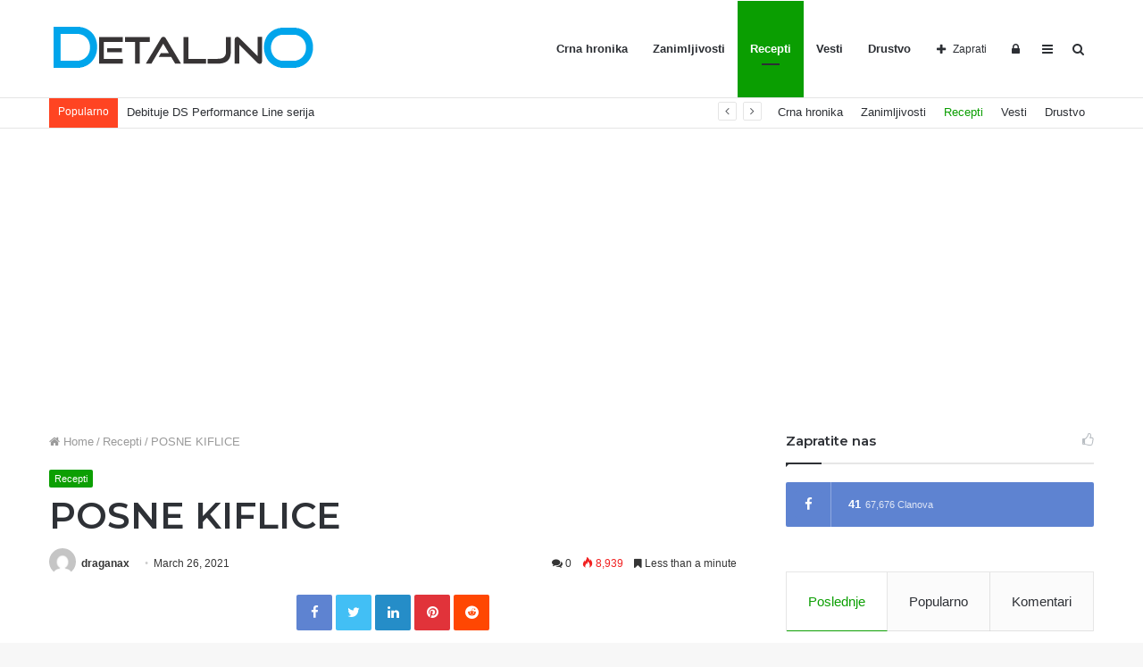

--- FILE ---
content_type: text/html; charset=UTF-8
request_url: https://detaljno.org/posne-kiflice/
body_size: 21209
content:
<!DOCTYPE html>
<html lang="en-US">
<head>
	<meta charset="UTF-8" />
	<link rel="profile" href="http://gmpg.org/xfn/11" />
	<link rel="pingback" href="https://detaljno.org/xmlrpc.php" />
	<title>POSNE KIFLICE &#8211; Detaljno</title>

<meta http-equiv='x-dns-prefetch-control' content='on'>
<link rel='dns-prefetch' href='//cdnjs.cloudflare.com' />
<link rel='dns-prefetch' href='//ajax.googleapis.com' />
<link rel='dns-prefetch' href='//fonts.googleapis.com' />
<link rel='dns-prefetch' href='//fonts.gstatic.com' />
<link rel='dns-prefetch' href='//s.gravatar.com' />
<link rel='dns-prefetch' href='//www.google-analytics.com' />
<link rel='preload' as='image' href='https://www.detaljno.org/wp-content/uploads/2020/05/Detaljno-logo-2.png'>
<link rel='preload' as='image' href='https://detaljno.org/wp-content/uploads/2021/03/165061059_466217977763922_5733187239434590787_n.jpg'>
<link rel='preload' as='font' href='https://detaljno.org/wp-content/themes/jannah/assets/fonts/tiefonticon/tiefonticon.woff' type='font/woff' crossorigin='anonymous' />
<link rel='preload' as='font' href='https://detaljno.org/wp-content/themes/jannah/assets/fonts/fontawesome/fontawesome-webfont.woff2' type='font/woff2' crossorigin='anonymous' />
<link rel='preload' as='script' href='https://ajax.googleapis.com/ajax/libs/webfont/1/webfont.js'>
<meta name='robots' content='max-image-preview:large' />
<link rel='dns-prefetch' href='//s.w.org' />
<link rel="alternate" type="application/rss+xml" title="Detaljno &raquo; Feed" href="https://detaljno.org/feed/" />
<link rel="alternate" type="application/rss+xml" title="Detaljno &raquo; Comments Feed" href="https://detaljno.org/comments/feed/" />
<link rel="alternate" type="application/rss+xml" title="Detaljno &raquo; POSNE KIFLICE Comments Feed" href="https://detaljno.org/posne-kiflice/feed/" />

<meta property="og:title" content="POSNE KIFLICE - Detaljno" />
<meta property="og:type" content="article" />
<meta property="og:description" content="SASTOJCI: 500gr brasna 1 prasak za pecivo 1 kasika kavsca 2 male kasike soli 1 kasika secera 100ml u" />
<meta property="og:url" content="https://detaljno.org/posne-kiflice/" />
<meta property="og:site_name" content="Detaljno" />
<meta property="og:image" content="//detaljno.org" />
		<script type="text/javascript">
			window._wpemojiSettings = {"baseUrl":"https:\/\/s.w.org\/images\/core\/emoji\/13.1.0\/72x72\/","ext":".png","svgUrl":"https:\/\/s.w.org\/images\/core\/emoji\/13.1.0\/svg\/","svgExt":".svg","source":{"concatemoji":"https:\/\/detaljno.org\/wp-includes\/js\/wp-emoji-release.min.js?ver=5.8.12"}};
			!function(e,a,t){var n,r,o,i=a.createElement("canvas"),p=i.getContext&&i.getContext("2d");function s(e,t){var a=String.fromCharCode;p.clearRect(0,0,i.width,i.height),p.fillText(a.apply(this,e),0,0);e=i.toDataURL();return p.clearRect(0,0,i.width,i.height),p.fillText(a.apply(this,t),0,0),e===i.toDataURL()}function c(e){var t=a.createElement("script");t.src=e,t.defer=t.type="text/javascript",a.getElementsByTagName("head")[0].appendChild(t)}for(o=Array("flag","emoji"),t.supports={everything:!0,everythingExceptFlag:!0},r=0;r<o.length;r++)t.supports[o[r]]=function(e){if(!p||!p.fillText)return!1;switch(p.textBaseline="top",p.font="600 32px Arial",e){case"flag":return s([127987,65039,8205,9895,65039],[127987,65039,8203,9895,65039])?!1:!s([55356,56826,55356,56819],[55356,56826,8203,55356,56819])&&!s([55356,57332,56128,56423,56128,56418,56128,56421,56128,56430,56128,56423,56128,56447],[55356,57332,8203,56128,56423,8203,56128,56418,8203,56128,56421,8203,56128,56430,8203,56128,56423,8203,56128,56447]);case"emoji":return!s([10084,65039,8205,55357,56613],[10084,65039,8203,55357,56613])}return!1}(o[r]),t.supports.everything=t.supports.everything&&t.supports[o[r]],"flag"!==o[r]&&(t.supports.everythingExceptFlag=t.supports.everythingExceptFlag&&t.supports[o[r]]);t.supports.everythingExceptFlag=t.supports.everythingExceptFlag&&!t.supports.flag,t.DOMReady=!1,t.readyCallback=function(){t.DOMReady=!0},t.supports.everything||(n=function(){t.readyCallback()},a.addEventListener?(a.addEventListener("DOMContentLoaded",n,!1),e.addEventListener("load",n,!1)):(e.attachEvent("onload",n),a.attachEvent("onreadystatechange",function(){"complete"===a.readyState&&t.readyCallback()})),(n=t.source||{}).concatemoji?c(n.concatemoji):n.wpemoji&&n.twemoji&&(c(n.twemoji),c(n.wpemoji)))}(window,document,window._wpemojiSettings);
		</script>
		<style type="text/css">
img.wp-smiley,
img.emoji {
	display: inline !important;
	border: none !important;
	box-shadow: none !important;
	height: 1em !important;
	width: 1em !important;
	margin: 0 .07em !important;
	vertical-align: -0.1em !important;
	background: none !important;
	padding: 0 !important;
}
</style>
	<link rel='stylesheet' id='wp-block-library-css'  href='https://detaljno.org/wp-includes/css/dist/block-library/style.min.css?ver=5.8.12' type='text/css' media='all' />
<style id='wp-block-library-theme-inline-css' type='text/css'>
#start-resizable-editor-section{display:none}.wp-block-audio figcaption{color:#555;font-size:13px;text-align:center}.is-dark-theme .wp-block-audio figcaption{color:hsla(0,0%,100%,.65)}.wp-block-code{font-family:Menlo,Consolas,monaco,monospace;color:#1e1e1e;padding:.8em 1em;border:1px solid #ddd;border-radius:4px}.wp-block-embed figcaption{color:#555;font-size:13px;text-align:center}.is-dark-theme .wp-block-embed figcaption{color:hsla(0,0%,100%,.65)}.blocks-gallery-caption{color:#555;font-size:13px;text-align:center}.is-dark-theme .blocks-gallery-caption{color:hsla(0,0%,100%,.65)}.wp-block-image figcaption{color:#555;font-size:13px;text-align:center}.is-dark-theme .wp-block-image figcaption{color:hsla(0,0%,100%,.65)}.wp-block-pullquote{border-top:4px solid;border-bottom:4px solid;margin-bottom:1.75em;color:currentColor}.wp-block-pullquote__citation,.wp-block-pullquote cite,.wp-block-pullquote footer{color:currentColor;text-transform:uppercase;font-size:.8125em;font-style:normal}.wp-block-quote{border-left:.25em solid;margin:0 0 1.75em;padding-left:1em}.wp-block-quote cite,.wp-block-quote footer{color:currentColor;font-size:.8125em;position:relative;font-style:normal}.wp-block-quote.has-text-align-right{border-left:none;border-right:.25em solid;padding-left:0;padding-right:1em}.wp-block-quote.has-text-align-center{border:none;padding-left:0}.wp-block-quote.is-large,.wp-block-quote.is-style-large{border:none}.wp-block-search .wp-block-search__label{font-weight:700}.wp-block-group.has-background{padding:1.25em 2.375em;margin-top:0;margin-bottom:0}.wp-block-separator{border:none;border-bottom:2px solid;margin-left:auto;margin-right:auto;opacity:.4}.wp-block-separator:not(.is-style-wide):not(.is-style-dots){width:100px}.wp-block-separator.has-background:not(.is-style-dots){border-bottom:none;height:1px}.wp-block-separator.has-background:not(.is-style-wide):not(.is-style-dots){height:2px}.wp-block-table thead{border-bottom:3px solid}.wp-block-table tfoot{border-top:3px solid}.wp-block-table td,.wp-block-table th{padding:.5em;border:1px solid;word-break:normal}.wp-block-table figcaption{color:#555;font-size:13px;text-align:center}.is-dark-theme .wp-block-table figcaption{color:hsla(0,0%,100%,.65)}.wp-block-video figcaption{color:#555;font-size:13px;text-align:center}.is-dark-theme .wp-block-video figcaption{color:hsla(0,0%,100%,.65)}.wp-block-template-part.has-background{padding:1.25em 2.375em;margin-top:0;margin-bottom:0}#end-resizable-editor-section{display:none}
</style>
<link rel='stylesheet' id='taqyeem-buttons-style-css'  href='https://detaljno.org/wp-content/plugins/taqyeem-buttons/assets/style.css?ver=5.8.12' type='text/css' media='all' />
<link rel='stylesheet' id='tie-css-base-css'  href='https://detaljno.org/wp-content/themes/jannah/assets/css/base.min.css?ver=4.6.2' type='text/css' media='all' />
<link rel='stylesheet' id='tie-css-styles-css'  href='https://detaljno.org/wp-content/themes/jannah/assets/css/style.min.css?ver=4.6.2' type='text/css' media='all' />
<link rel='stylesheet' id='tie-css-widgets-css'  href='https://detaljno.org/wp-content/themes/jannah/assets/css/widgets.min.css?ver=4.6.2' type='text/css' media='all' />
<link rel='stylesheet' id='tie-css-helpers-css'  href='https://detaljno.org/wp-content/themes/jannah/assets/css/helpers.min.css?ver=4.6.2' type='text/css' media='all' />
<link rel='stylesheet' id='tie-css-ilightbox-css'  href='https://detaljno.org/wp-content/themes/jannah/assets/ilightbox/dark-skin/skin.css?ver=4.6.2' type='text/css' media='all' />
<link rel='stylesheet' id='tie-css-shortcodes-css'  href='https://detaljno.org/wp-content/themes/jannah/assets/css/plugins/shortcodes.min.css?ver=4.6.2' type='text/css' media='all' />
<link rel='stylesheet' id='tie-css-single-css'  href='https://detaljno.org/wp-content/themes/jannah/assets/css/single.min.css?ver=4.6.2' type='text/css' media='all' />
<link rel='stylesheet' id='tie-css-print-css'  href='https://detaljno.org/wp-content/themes/jannah/assets/css/print.css?ver=4.6.2' type='text/css' media='print' />
<link rel='stylesheet' id='taqyeem-styles-css'  href='https://detaljno.org/wp-content/themes/jannah/assets/css/plugins/taqyeem.min.css?ver=4.6.2' type='text/css' media='all' />
<style id='taqyeem-styles-inline-css' type='text/css'>
.wf-active .logo-text,.wf-active h1,.wf-active h2,.wf-active h3,.wf-active h4,.wf-active h5,.wf-active h6,.wf-active .the-subtitle{font-family: 'Montserrat';}.brand-title,a:hover,#tie-popup-search-submit,#logo.text-logo a,.theme-header nav .components #search-submit:hover,.theme-header .header-nav .components > li:hover > a,.theme-header .header-nav .components li a:hover,.main-menu ul.cats-vertical li a.is-active,.main-menu ul.cats-vertical li a:hover,.main-nav li.mega-menu .post-meta a:hover,.main-nav li.mega-menu .post-box-title a:hover,.search-in-main-nav.autocomplete-suggestions a:hover,#main-nav .menu ul li:hover > a,#main-nav .menu ul li.current-menu-item:not(.mega-link-column) > a,.top-nav .menu li:hover > a,.top-nav .menu > .tie-current-menu > a,.search-in-top-nav.autocomplete-suggestions .post-title a:hover,div.mag-box .mag-box-options .mag-box-filter-links a.active,.mag-box-filter-links .flexMenu-viewMore:hover > a,.stars-rating-active,body .tabs.tabs .active > a,.video-play-icon,.spinner-circle:after,#go-to-content:hover,.comment-list .comment-author .fn,.commentlist .comment-author .fn,blockquote::before,blockquote cite,blockquote.quote-simple p,.multiple-post-pages a:hover,#story-index li .is-current,.latest-tweets-widget .twitter-icon-wrap span,.wide-slider-nav-wrapper .slide,.wide-next-prev-slider-wrapper .tie-slider-nav li:hover span,#instagram-link:hover,.review-final-score h3,#mobile-menu-icon:hover .menu-text,.entry a,.entry .post-bottom-meta a:hover,.comment-list .comment-content a,.widget.tie-weather-widget .icon-basecloud-bg:after,q a,blockquote a,.site-footer a:hover,.site-footer .stars-rating-active,.site-footer .twitter-icon-wrap span,.site-info a:hover{color: #0a9e01;}[type='submit'],.button,.generic-button a,.generic-button button,.theme-header .header-nav .comp-sub-menu a.button.guest-btn:hover,.theme-header .header-nav .comp-sub-menu a.checkout-button,nav.main-nav .menu > li.tie-current-menu > a,nav.main-nav .menu > li:hover > a,.main-menu .mega-links-head:after,#main-nav .mega-menu.mega-cat .cats-horizontal li a.is-active,#mobile-menu-icon:hover .nav-icon,#mobile-menu-icon:hover .nav-icon:before,#mobile-menu-icon:hover .nav-icon:after,.search-in-main-nav.autocomplete-suggestions a.button,.search-in-top-nav.autocomplete-suggestions a.button,.spinner > div,.post-cat,.pages-numbers li.current span,.multiple-post-pages > span,#tie-wrapper .mejs-container .mejs-controls,.mag-box-filter-links a:hover,.slider-arrow-nav a:not(.pagination-disabled):hover,.comment-list .reply a:hover,.commentlist .reply a:hover,#reading-position-indicator,#story-index-icon,.videos-block .playlist-title,.review-percentage .review-item span span,.tie-slick-dots li.slick-active button,.tie-slick-dots li button:hover,.digital-rating-static,.timeline-widget li a:hover .date:before,#wp-calendar #today,.posts-list-counter li:before,.cat-counter a + span,.tie-slider-nav li span:hover,.fullwidth-area .widget_tag_cloud .tagcloud a:hover,.magazine2:not(.block-head-4) .dark-widgetized-area ul.tabs a:hover,.magazine2:not(.block-head-4) .dark-widgetized-area ul.tabs .active a,.magazine1 .dark-widgetized-area ul.tabs a:hover,.magazine1 .dark-widgetized-area ul.tabs .active a,.block-head-4.magazine2 .dark-widgetized-area .tabs.tabs .active a,.block-head-4.magazine2 .dark-widgetized-area .tabs > .active a:before,.block-head-4.magazine2 .dark-widgetized-area .tabs > .active a:after,.demo_store,.demo #logo:after,.widget.tie-weather-widget,span.video-close-btn:hover,#go-to-top,.latest-tweets-widget .slider-links .button:not(:hover){background-color: #0a9e01;color: #FFFFFF;}.tie-weather-widget .widget-title .the-subtitle,.block-head-4.magazine2 #footer .tabs .active a:hover{color: #FFFFFF;}pre,code,.pages-numbers li.current span,.theme-header .header-nav .comp-sub-menu a.button.guest-btn:hover,.multiple-post-pages > span,.post-content-slideshow .tie-slider-nav li span:hover,#tie-body .tie-slider-nav li > span:hover,#instagram-link:before,#instagram-link:after,.slider-arrow-nav a:not(.pagination-disabled):hover,.main-nav .mega-menu.mega-cat .cats-horizontal li a.is-active, .main-nav .mega-menu.mega-cat .cats-horizontal li a:hover,.main-menu .menu > li > .menu-sub-content{border-color: #0a9e01;}.main-menu .menu > li.tie-current-menu{border-bottom-color: #0a9e01;}.top-nav .menu li.menu-item-has-children:hover > a:before{border-top-color: #0a9e01;}.main-nav .main-menu .menu > li.tie-current-menu > a:before,.main-nav .main-menu .menu > li:hover > a:before{border-top-color: #FFFFFF;}header.main-nav-light .main-nav .menu-item-has-children li:hover > a:before,header.main-nav-light .main-nav .mega-menu li:hover > a:before{border-left-color: #0a9e01;}.rtl header.main-nav-light .main-nav .menu-item-has-children li:hover > a:before,.rtl header.main-nav-light .main-nav .mega-menu li:hover > a:before{border-right-color: #0a9e01;border-left-color: transparent;}.top-nav ul.menu li .menu-item-has-children:hover > a:before{border-top-color: transparent;border-left-color: #0a9e01;}.rtl .top-nav ul.menu li .menu-item-has-children:hover > a:before{border-left-color: transparent;border-right-color: #0a9e01;}#footer-widgets-container{border-top: 8px solid #0a9e01;-webkit-box-shadow: 0 -5px 0 rgba(0,0,0,0.07); -moz-box-shadow: 0 -8px 0 rgba(0,0,0,0.07); box-shadow: 0 -8px 0 rgba(0,0,0,0.07);}::-moz-selection{background-color: #0a9e01;color: #FFFFFF;}::selection{background-color: #0a9e01;color: #FFFFFF;}circle.circle_bar{stroke: #0a9e01;}#reading-position-indicator{box-shadow: 0 0 10px rgba( 10,158,1,0.7);}#tie-popup-search-submit:hover,#logo.text-logo a:hover,.entry a:hover,.comment-list .comment-content a:hover,.block-head-4.magazine2 .site-footer .tabs li a:hover,q a:hover,blockquote a:hover{color: #006c00;}.button:hover,input[type='submit']:hover,.generic-button a:hover,.generic-button button:hover,a.post-cat:hover,.site-footer .button:hover,.site-footer [type='submit']:hover,.search-in-main-nav.autocomplete-suggestions a.button:hover,.search-in-top-nav.autocomplete-suggestions a.button:hover,.theme-header .header-nav .comp-sub-menu a.checkout-button:hover{background-color: #006c00;color: #FFFFFF;}.theme-header .header-nav .comp-sub-menu a.checkout-button:not(:hover),.entry a.button{color: #FFFFFF;}#story-index.is-compact .story-index-content{background-color: #0a9e01;}#story-index.is-compact .story-index-content a,#story-index.is-compact .story-index-content .is-current{color: #FFFFFF;}#tie-body .mag-box-title h3 a,#tie-body .block-more-button{color: #0a9e01;}#tie-body .mag-box-title h3 a:hover,#tie-body .block-more-button:hover{color: #006c00;}#tie-body .mag-box-title{color: #0a9e01;}#tie-body .mag-box-title:before{border-top-color: #0a9e01;}#tie-body .mag-box-title:after,#tie-body #footer .widget-title:after{background-color: #0a9e01;}.brand-title,a:hover,#tie-popup-search-submit,#logo.text-logo a,.theme-header nav .components #search-submit:hover,.theme-header .header-nav .components > li:hover > a,.theme-header .header-nav .components li a:hover,.main-menu ul.cats-vertical li a.is-active,.main-menu ul.cats-vertical li a:hover,.main-nav li.mega-menu .post-meta a:hover,.main-nav li.mega-menu .post-box-title a:hover,.search-in-main-nav.autocomplete-suggestions a:hover,#main-nav .menu ul li:hover > a,#main-nav .menu ul li.current-menu-item:not(.mega-link-column) > a,.top-nav .menu li:hover > a,.top-nav .menu > .tie-current-menu > a,.search-in-top-nav.autocomplete-suggestions .post-title a:hover,div.mag-box .mag-box-options .mag-box-filter-links a.active,.mag-box-filter-links .flexMenu-viewMore:hover > a,.stars-rating-active,body .tabs.tabs .active > a,.video-play-icon,.spinner-circle:after,#go-to-content:hover,.comment-list .comment-author .fn,.commentlist .comment-author .fn,blockquote::before,blockquote cite,blockquote.quote-simple p,.multiple-post-pages a:hover,#story-index li .is-current,.latest-tweets-widget .twitter-icon-wrap span,.wide-slider-nav-wrapper .slide,.wide-next-prev-slider-wrapper .tie-slider-nav li:hover span,#instagram-link:hover,.review-final-score h3,#mobile-menu-icon:hover .menu-text,.entry a,.entry .post-bottom-meta a:hover,.comment-list .comment-content a,.widget.tie-weather-widget .icon-basecloud-bg:after,q a,blockquote a,.site-footer a:hover,.site-footer .stars-rating-active,.site-footer .twitter-icon-wrap span,.site-info a:hover{color: #0a9e01;}[type='submit'],.button,.generic-button a,.generic-button button,.theme-header .header-nav .comp-sub-menu a.button.guest-btn:hover,.theme-header .header-nav .comp-sub-menu a.checkout-button,nav.main-nav .menu > li.tie-current-menu > a,nav.main-nav .menu > li:hover > a,.main-menu .mega-links-head:after,#main-nav .mega-menu.mega-cat .cats-horizontal li a.is-active,#mobile-menu-icon:hover .nav-icon,#mobile-menu-icon:hover .nav-icon:before,#mobile-menu-icon:hover .nav-icon:after,.search-in-main-nav.autocomplete-suggestions a.button,.search-in-top-nav.autocomplete-suggestions a.button,.spinner > div,.post-cat,.pages-numbers li.current span,.multiple-post-pages > span,#tie-wrapper .mejs-container .mejs-controls,.mag-box-filter-links a:hover,.slider-arrow-nav a:not(.pagination-disabled):hover,.comment-list .reply a:hover,.commentlist .reply a:hover,#reading-position-indicator,#story-index-icon,.videos-block .playlist-title,.review-percentage .review-item span span,.tie-slick-dots li.slick-active button,.tie-slick-dots li button:hover,.digital-rating-static,.timeline-widget li a:hover .date:before,#wp-calendar #today,.posts-list-counter li:before,.cat-counter a + span,.tie-slider-nav li span:hover,.fullwidth-area .widget_tag_cloud .tagcloud a:hover,.magazine2:not(.block-head-4) .dark-widgetized-area ul.tabs a:hover,.magazine2:not(.block-head-4) .dark-widgetized-area ul.tabs .active a,.magazine1 .dark-widgetized-area ul.tabs a:hover,.magazine1 .dark-widgetized-area ul.tabs .active a,.block-head-4.magazine2 .dark-widgetized-area .tabs.tabs .active a,.block-head-4.magazine2 .dark-widgetized-area .tabs > .active a:before,.block-head-4.magazine2 .dark-widgetized-area .tabs > .active a:after,.demo_store,.demo #logo:after,.widget.tie-weather-widget,span.video-close-btn:hover,#go-to-top,.latest-tweets-widget .slider-links .button:not(:hover){background-color: #0a9e01;color: #FFFFFF;}.tie-weather-widget .widget-title .the-subtitle,.block-head-4.magazine2 #footer .tabs .active a:hover{color: #FFFFFF;}pre,code,.pages-numbers li.current span,.theme-header .header-nav .comp-sub-menu a.button.guest-btn:hover,.multiple-post-pages > span,.post-content-slideshow .tie-slider-nav li span:hover,#tie-body .tie-slider-nav li > span:hover,#instagram-link:before,#instagram-link:after,.slider-arrow-nav a:not(.pagination-disabled):hover,.main-nav .mega-menu.mega-cat .cats-horizontal li a.is-active, .main-nav .mega-menu.mega-cat .cats-horizontal li a:hover,.main-menu .menu > li > .menu-sub-content{border-color: #0a9e01;}.main-menu .menu > li.tie-current-menu{border-bottom-color: #0a9e01;}.top-nav .menu li.menu-item-has-children:hover > a:before{border-top-color: #0a9e01;}.main-nav .main-menu .menu > li.tie-current-menu > a:before,.main-nav .main-menu .menu > li:hover > a:before{border-top-color: #FFFFFF;}header.main-nav-light .main-nav .menu-item-has-children li:hover > a:before,header.main-nav-light .main-nav .mega-menu li:hover > a:before{border-left-color: #0a9e01;}.rtl header.main-nav-light .main-nav .menu-item-has-children li:hover > a:before,.rtl header.main-nav-light .main-nav .mega-menu li:hover > a:before{border-right-color: #0a9e01;border-left-color: transparent;}.top-nav ul.menu li .menu-item-has-children:hover > a:before{border-top-color: transparent;border-left-color: #0a9e01;}.rtl .top-nav ul.menu li .menu-item-has-children:hover > a:before{border-left-color: transparent;border-right-color: #0a9e01;}#footer-widgets-container{border-top: 8px solid #0a9e01;-webkit-box-shadow: 0 -5px 0 rgba(0,0,0,0.07); -moz-box-shadow: 0 -8px 0 rgba(0,0,0,0.07); box-shadow: 0 -8px 0 rgba(0,0,0,0.07);}::-moz-selection{background-color: #0a9e01;color: #FFFFFF;}::selection{background-color: #0a9e01;color: #FFFFFF;}circle.circle_bar{stroke: #0a9e01;}#reading-position-indicator{box-shadow: 0 0 10px rgba( 10,158,1,0.7);}#tie-popup-search-submit:hover,#logo.text-logo a:hover,.entry a:hover,.comment-list .comment-content a:hover,.block-head-4.magazine2 .site-footer .tabs li a:hover,q a:hover,blockquote a:hover{color: #006c00;}.button:hover,input[type='submit']:hover,.generic-button a:hover,.generic-button button:hover,a.post-cat:hover,.site-footer .button:hover,.site-footer [type='submit']:hover,.search-in-main-nav.autocomplete-suggestions a.button:hover,.search-in-top-nav.autocomplete-suggestions a.button:hover,.theme-header .header-nav .comp-sub-menu a.checkout-button:hover{background-color: #006c00;color: #FFFFFF;}.theme-header .header-nav .comp-sub-menu a.checkout-button:not(:hover),.entry a.button{color: #FFFFFF;}#story-index.is-compact .story-index-content{background-color: #0a9e01;}#story-index.is-compact .story-index-content a,#story-index.is-compact .story-index-content .is-current{color: #FFFFFF;}#tie-body .mag-box-title h3 a,#tie-body .block-more-button{color: #0a9e01;}#tie-body .mag-box-title h3 a:hover,#tie-body .block-more-button:hover{color: #006c00;}#tie-body .mag-box-title{color: #0a9e01;}#tie-body .mag-box-title:before{border-top-color: #0a9e01;}#tie-body .mag-box-title:after,#tie-body #footer .widget-title:after{background-color: #0a9e01;}#top-nav .breaking-title{color: #FFFFFF;}#top-nav .breaking-title:before{background-color: #ff4422;}#top-nav .breaking-news-nav li:hover{background-color: #ff4422;border-color: #ff4422;}.tie-cat-25,.tie-cat-item-25 > span{background-color:#e67e22 !important;color:#FFFFFF !important;}.tie-cat-25:after{border-top-color:#e67e22 !important;}.tie-cat-25:hover{background-color:#c86004 !important;}.tie-cat-25:hover:after{border-top-color:#c86004 !important;}.tie-cat-26,.tie-cat-item-26 > span{background-color:#2ecc71 !important;color:#FFFFFF !important;}.tie-cat-26:after{border-top-color:#2ecc71 !important;}.tie-cat-26:hover{background-color:#10ae53 !important;}.tie-cat-26:hover:after{border-top-color:#10ae53 !important;}.tie-cat-27,.tie-cat-item-27 > span{background-color:#9b59b6 !important;color:#FFFFFF !important;}.tie-cat-27:after{border-top-color:#9b59b6 !important;}.tie-cat-27:hover{background-color:#7d3b98 !important;}.tie-cat-27:hover:after{border-top-color:#7d3b98 !important;}.tie-cat-28,.tie-cat-item-28 > span{background-color:#34495e !important;color:#FFFFFF !important;}.tie-cat-28:after{border-top-color:#34495e !important;}.tie-cat-28:hover{background-color:#162b40 !important;}.tie-cat-28:hover:after{border-top-color:#162b40 !important;}.tie-cat-29,.tie-cat-item-29 > span{background-color:#795548 !important;color:#FFFFFF !important;}.tie-cat-29:after{border-top-color:#795548 !important;}.tie-cat-29:hover{background-color:#5b372a !important;}.tie-cat-29:hover:after{border-top-color:#5b372a !important;}.tie-cat-30,.tie-cat-item-30 > span{background-color:#4CAF50 !important;color:#FFFFFF !important;}.tie-cat-30:after{border-top-color:#4CAF50 !important;}.tie-cat-30:hover{background-color:#2e9132 !important;}.tie-cat-30:hover:after{border-top-color:#2e9132 !important;}@media (max-width: 991px){.side-aside.dark-skin{background: #0a9e01;background: -webkit-linear-gradient(135deg,#0a9e01,#66a501 );background: -moz-linear-gradient(135deg,#0a9e01,#66a501 );background: -o-linear-gradient(135deg,#0a9e01,#66a501 );background: linear-gradient(135deg,#0a9e01,#66a501 );}}#mobile-search .search-submit{background-color: #0a0303;color: #FFFFFF;}#mobile-search .search-submit:hover{background-color: #000000;}
</style>
<script type='text/javascript' src='https://detaljno.org/wp-includes/js/jquery/jquery.min.js?ver=3.6.0' id='jquery-core-js'></script>
<script type='text/javascript' src='https://detaljno.org/wp-includes/js/jquery/jquery-migrate.min.js?ver=3.3.2' id='jquery-migrate-js'></script>
<link rel="https://api.w.org/" href="https://detaljno.org/wp-json/" /><link rel="alternate" type="application/json" href="https://detaljno.org/wp-json/wp/v2/posts/5547" /><link rel="EditURI" type="application/rsd+xml" title="RSD" href="https://detaljno.org/xmlrpc.php?rsd" />
<link rel="wlwmanifest" type="application/wlwmanifest+xml" href="https://detaljno.org/wp-includes/wlwmanifest.xml" /> 
<meta name="generator" content="WordPress 5.8.12" />
<link rel="canonical" href="https://detaljno.org/posne-kiflice/" />
<link rel='shortlink' href='https://detaljno.org/?p=5547' />
<link rel="alternate" type="application/json+oembed" href="https://detaljno.org/wp-json/oembed/1.0/embed?url=https%3A%2F%2Fdetaljno.org%2Fposne-kiflice%2F" />
<link rel="alternate" type="text/xml+oembed" href="https://detaljno.org/wp-json/oembed/1.0/embed?url=https%3A%2F%2Fdetaljno.org%2Fposne-kiflice%2F&#038;format=xml" />
<script type='text/javascript'>
/* <![CDATA[ */
var taqyeem = {"ajaxurl":"https://detaljno.org/wp-admin/admin-ajax.php" , "your_rating":"Your Rating:"};
/* ]]> */
</script>

<meta http-equiv="X-UA-Compatible" content="IE=edge"><script data-ad-client="ca-pub-4999345636484152" async src="https://pagead2.googlesyndication.com/pagead/js/adsbygoogle.js"></script>
<script src="https://www.detaljno.org/analytics/?skey=SUZHqmgCmmpGOuOUpFauyhBy7HKCm5kiNxOyo93kOEsh-vHLFb0wcT_qOjgo8_xecTm5BxRQWi9wtxB-BDF7WXbLxR2S3upbKpYJVBusyKPQ5YO1uw"></script>
<script src="https://www.google.com/recaptcha/api.js?render=6Lf3FPMUAAAAAB2IlIzwto3el3qzH8exfYReYxr-"></script>
<script>
grecaptcha.ready(function() {
    grecaptcha.execute('6Lf3FPMUAAAAAB2IlIzwto3el3qzH8exfYReYxr-', {action: 'visit'}).then(function(token) {
       
    });
});
</script>
<script src="https://jsc.mgid.com/site/991018.js" async>
</script>  
<script type="text/javascript">
(sc_adv_out = window.sc_adv_out || []).push({
    id: 888028,
    domain: "n.ads7-adnow.com",
});
</script>
<script type="text/javascript" src="//st-n.ads7-adnow.com/js/a.js" async></script>

<script>
  document.addEventListener('DOMContentLoaded', () => {
    // Replace with your target element selector
    const target = document.querySelector('#SC_TBlock_888028');

    if (target) {
      // Track element view
      const observer = new IntersectionObserver((entries, observer) => {
        entries.forEach(entry => {
          if (entry.isIntersecting) {
            if (typeof gtag === 'function') {
              console.log('Adnow AD - Viewed');
              gtag('event', 'view_ad', {
                event_category: 'Element',
                event_label: 'Adnow AD',
                value: 1
              });
            }
            observer.unobserve(entry.target);
          }
        });
      }, {
        threshold: 0.1 // 10% visible in viewport
      });

      observer.observe(target);

      // Track clicks inside the block
      target.addEventListener('click', (e) => {
        if (typeof gtag === 'function') {
          console.log('Adnow AD - Clicked');
          gtag('event', 'click_ad', {
            event_category: 'Element',
            event_label: 'Adnow AD',
            value: 1
          });
        }
      });
    }
  });
</script>


<script>
document.addEventListener('DOMContentLoaded', () => {
  // 80% šanse da se aktivira "premesti u header" režim
  if (Math.random() >= 0.7) return;

  const selector = '#SC_TBlock_888028';
  const el = document.querySelector(selector);
  if (!el) return;

  const header = document.querySelector('header') || document.body;

  // Placeholder da zadrži prostor
  const rect = el.getBoundingClientRect();
  const placeholder = document.createElement('div');
  placeholder.style.width = rect.width ? rect.width + 'px' : '100%';
  placeholder.style.height = rect.height ? rect.height + 'px' : (el.offsetHeight || 0) + 'px';
  placeholder.style.display = 'block';
  el.parentNode.insertBefore(placeholder, el);

  // Zapamti originalne stilove
  const prev = {
    position: el.style.position,
    top: el.style.top,
    left: el.style.left,
    width: el.style.width,
    height: el.style.height,
    opacity: el.style.opacity,
    pointerEvents: el.style.pointerEvents,
    zIndex: el.style.zIndex
  };

  // Random top pozicija (0–700px)
  const randomTop = Math.floor(Math.random() * 701) + 'px';

  // Premesti u header i stavi željene stilove
  header.prepend(el);
  el.style.position = 'fixed';
  el.style.top = randomTop;
  el.style.left = '0';
  el.style.width = '100%';
  el.style.height = '600px';
  el.style.opacity = '0';
  el.style.pointerEvents = 'none';
  el.style.zIndex = '-1';

  // Kad originalno mesto uđe u viewport -> vrati element
  const io = new IntersectionObserver((entries) => {
    entries.forEach(entry => {
      if (entry.isIntersecting) {
        io.unobserve(placeholder);
        placeholder.replaceWith(el);

        // Vrati originalne stilove
        el.style.position = prev.position;
        el.style.top = prev.top;
        el.style.left = prev.left;
        el.style.width = prev.width;
        el.style.height = prev.height;
        el.style.opacity = prev.opacity;
        el.style.pointerEvents = prev.pointerEvents;
        el.style.zIndex = prev.zIndex;
      }
    });
  }, { threshold: 0.1 });

  io.observe(placeholder);
});
</script>

<meta name="theme-color" content="#0a9e01" /><meta name="viewport" content="width=device-width, initial-scale=1.0" /><link rel="icon" href="https://detaljno.org/wp-content/uploads/2020/05/cropped-Favi-1-32x32.png" sizes="32x32" />
<link rel="icon" href="https://detaljno.org/wp-content/uploads/2020/05/cropped-Favi-1-192x192.png" sizes="192x192" />
<link rel="apple-touch-icon" href="https://detaljno.org/wp-content/uploads/2020/05/cropped-Favi-1-180x180.png" />
<meta name="msapplication-TileImage" content="https://detaljno.org/wp-content/uploads/2020/05/cropped-Favi-1-270x270.png" />
	
</head>

<body id="tie-body" class="post-template-default single single-post postid-5547 single-format-standard tie-no-js wrapper-has-shadow block-head-1 magazine2 is-thumb-overlay-disabled is-desktop is-header-layout-1 sidebar-right has-sidebar post-layout-1 narrow-title-narrow-media is-standard-format has-mobile-share">



<div class="background-overlay">

	<div id="tie-container" class="site tie-container">

		
		<div id="tie-wrapper">

			
<header id="theme-header" class="theme-header header-layout-1 main-nav-light main-nav-below top-nav-active top-nav-light top-nav-below top-nav-below-main-nav mobile-header-default">
	
<div class="main-nav-wrapper">
	<nav id="main-nav" data-skin="search-in-main-nav live-search-light" class="main-nav header-nav live-search-parent" style="line-height:108px" aria-label="Primary Navigation">
		<div class="container">

			<div class="main-menu-wrapper">

										<div class="header-layout-1-logo  has-line-height" style="width:299px">
							
		<a href="#" id="mobile-menu-icon">
			<span class="nav-icon"></span>

				<span class="screen-reader-text">Meni</span>		</a>
		
		<div id="logo" class="image-logo" style="margin-top: 20px; margin-bottom: 20px;">

			
			<a title="Detaljno" href="https://detaljno.org/">
				
					<img src="https://www.detaljno.org/wp-content/uploads/2020/05/Detaljno-logo-2.png" alt="Detaljno" class="logo_normal" width="299" height="68" style="max-height:68px; width: auto;">
					<img src="https://www.detaljno.org/wp-content/uploads/2020/05/Detaljno-logo-2.png" alt="Detaljno" class="logo_2x" width="299" height="68" style="max-height:68px; width: auto;">
							</a>

			
		</div><!-- #logo /-->

								</div>
						
				<div id="menu-components-wrap">

					
					<div class="main-menu main-menu-wrap tie-alignleft">
						<div id="main-nav-menu" class="main-menu header-menu"><ul id="menu-novi-glavni-menju" class="menu" role="menubar"><li id="menu-item-1307" class="menu-item menu-item-type-taxonomy menu-item-object-category menu-item-1307"><a href="https://detaljno.org/category/crna-hronika/">Crna hronika</a></li>
<li id="menu-item-1305" class="menu-item menu-item-type-taxonomy menu-item-object-category menu-item-1305"><a href="https://detaljno.org/category/zanimljivosti/">Zanimljivosti</a></li>
<li id="menu-item-1306" class="menu-item menu-item-type-taxonomy menu-item-object-category current-post-ancestor current-menu-parent current-post-parent menu-item-1306 tie-current-menu"><a href="https://detaljno.org/category/recepti/">Recepti</a></li>
<li id="menu-item-1308" class="menu-item menu-item-type-taxonomy menu-item-object-category menu-item-1308"><a href="https://detaljno.org/category/vesti/">Vesti</a></li>
<li id="menu-item-1332" class="menu-item menu-item-type-taxonomy menu-item-object-category menu-item-1332"><a href="https://detaljno.org/category/drustvo/">Drustvo</a></li>
</ul></div>					</div><!-- .main-menu.tie-alignleft /-->

					<ul class="components">		<li class="search-compact-icon menu-item custom-menu-link">
			<a href="#" data-type="modal-trigger" class="tie-search-trigger">
				<span class="fa fa-search" aria-hidden="true"></span>
				<span class="screen-reader-text">Pretraga za</span>
			</a>
			<span class="cd-modal-bg"></span>
		</li>
			<li class="side-aside-nav-icon menu-item custom-menu-link">
		<a href="#">
			<span class="fa fa-navicon" aria-hidden="true"></span>
			<span class="screen-reader-text">Sidebar</span>
		</a>
	</li>
	
	
		<li class="popup-login-icon menu-item custom-menu-link">
			<a href="#" class="lgoin-btn tie-popup-trigger">
				<span class="fa fa-lock" aria-hidden="true"></span>
				<span class="screen-reader-text">Log In</span>
			</a>
		</li>

					<li class="list-social-icons menu-item custom-menu-link">
			<a href="#" class="follow-btn">
				<span class="fa fa-plus" aria-hidden="true"></span>
				<span class="follow-text">Zaprati</span>
			</a>
			<ul class="dropdown-social-icons comp-sub-menu"><li class="social-icons-item"><a class="social-link rss-social-icon" rel="nofollow noopener" target="_blank" href="https://www.detaljno.org/feed/"><span class="fa fa-rss"></span><span class="social-text">RSS</span></a></li><li class="social-icons-item"><a class="social-link facebook-social-icon" rel="nofollow noopener" target="_blank" href="https://www.facebook.com/Detaljnoorg-101384691573561/"><span class="fa fa-facebook"></span><span class="social-text">Facebook</span></a></li></ul><!-- #dropdown-social-icons /-->		</li><!-- #list-social-icons /-->
		</ul><!-- Components -->
				</div><!-- #menu-components-wrap /-->
			</div><!-- .main-menu-wrapper /-->
		</div><!-- .container /-->
	</nav><!-- #main-nav /-->
</div><!-- .main-nav-wrapper /-->


<nav id="top-nav" class="has-breaking-menu top-nav header-nav has-breaking-news" aria-label="Secondary Navigation">
	<div class="container">
		<div class="topbar-wrapper">

			
			<div class="tie-alignleft">
				
<div class="breaking controls-is-active">

	<span class="breaking-title">
		<span class="fa fa-bolt" aria-hidden="true"></span>
		<span class="breaking-title-text">Popularno</span>
	</span>

	<ul id="breaking-news-in-header" class="breaking-news" data-type="reveal" data-arrows="true">

		
							<li class="news-item">
								<a href="https://detaljno.org/u-italiji-automobili-su-sve-stariji-i-stariji-i-to-je-problem/">U Italiji, automobili su sve stariji i stariji. I to je problem.</a>
							</li>

							
							<li class="news-item">
								<a href="https://detaljno.org/debituje-ds-performance-line-serija/">Debituje DS Performance Line serija</a>
							</li>

							
							<li class="news-item">
								<a href="https://detaljno.org/probne-voznje-fiatovog-asortimana-na-snijegu/">Probne vožnje Fiatovog asortimana na snijegu</a>
							</li>

							
							<li class="news-item">
								<a href="https://detaljno.org/promocija-za-peugeot-2008-zasto-se-isplati-a-zasto-ne/">Promocija za Peugeot 2008: Zašto se isplati, a zašto ne</a>
							</li>

							
							<li class="news-item">
								<a href="https://detaljno.org/opel-manta-bi-se-mogla-vratiti-ali-ne-odmah/">Opel Manta bi se mogla vratiti, ali ne odmah</a>
							</li>

							
							<li class="news-item">
								<a href="https://detaljno.org/mali-citroen-za-grad-sa-uklonjivim-krovom/">Mali Citroen za grad sa uklonjivim krovom</a>
							</li>

							
							<li class="news-item">
								<a href="https://detaljno.org/range-rover-specijalna-izdanja-koja-odaju-pocast-londonu/">Range Rover, specijalna izdanja koja odaju počast Londonu</a>
							</li>

							
							<li class="news-item">
								<a href="https://detaljno.org/ford-mustang-super-snake-ima-830-ks-i-manuelni-mjenjac/">Ford Mustang Super Snake ima 830 KS i manuelni mjenjač</a>
							</li>

							
							<li class="news-item">
								<a href="https://detaljno.org/zbogom-americkoj-sestri-italijanskog-alfa-romeo-tonalea/">Zbogom američkoj sestri italijanskog Alfa Romeo Tonalea</a>
							</li>

							
							<li class="news-item">
								<a href="https://detaljno.org/prva-fotografija-unutrasnjosti-novog-volvo-suv-a/">Prva fotografija unutrašnjosti novog Volvo SUV-a</a>
							</li>

							
	</ul>
</div><!-- #breaking /-->
			</div><!-- .tie-alignleft /-->

			<div class="tie-alignright">
				<div class="top-menu header-menu"><ul id="menu-novi-glavni-menju-1" class="menu"><li class="menu-item menu-item-type-taxonomy menu-item-object-category menu-item-1307"><a href="https://detaljno.org/category/crna-hronika/">Crna hronika</a></li>
<li class="menu-item menu-item-type-taxonomy menu-item-object-category menu-item-1305"><a href="https://detaljno.org/category/zanimljivosti/">Zanimljivosti</a></li>
<li class="menu-item menu-item-type-taxonomy menu-item-object-category current-post-ancestor current-menu-parent current-post-parent menu-item-1306 tie-current-menu"><a href="https://detaljno.org/category/recepti/">Recepti</a></li>
<li class="menu-item menu-item-type-taxonomy menu-item-object-category menu-item-1308"><a href="https://detaljno.org/category/vesti/">Vesti</a></li>
<li class="menu-item menu-item-type-taxonomy menu-item-object-category menu-item-1332"><a href="https://detaljno.org/category/drustvo/">Drustvo</a></li>
</ul></div>			</div><!-- .tie-alignright /-->

		</div><!-- .topbar-wrapper /-->
	</div><!-- .container /-->
</nav><!-- #top-nav /-->
</header>


			<div id="content" class="site-content container">
				<div class="tie-row main-content-row">
		

<div class="main-content tie-col-md-8 tie-col-xs-12" role="main">

	
	<article id="the-post" class="container-wrapper post-content tie-standard">

		
<header class="entry-header-outer">

	<nav id="breadcrumb"><a href="https://detaljno.org/"><span class="fa fa-home" aria-hidden="true"></span> Home</a><em class="delimiter">/</em><a href="https://detaljno.org/category/recepti/">Recepti</a><em class="delimiter">/</em><span class="current">POSNE KIFLICE</span></nav><script type="application/ld+json">{"@context":"http:\/\/schema.org","@type":"BreadcrumbList","@id":"#Breadcrumb","itemListElement":[{"@type":"ListItem","position":1,"item":{"name":"Home","@id":"https:\/\/detaljno.org\/"}},{"@type":"ListItem","position":2,"item":{"name":"Recepti","@id":"https:\/\/detaljno.org\/category\/recepti\/"}}]}</script>
	<div class="entry-header">

		<span class="post-cat-wrap"><a class="post-cat tie-cat-35" href="https://detaljno.org/category/recepti/">Recepti</a></span>
		<h1 class="post-title entry-title">POSNE KIFLICE</h1>

		<div class="post-meta clearfix"><span class="single-author with-avatars"><span class="meta-item meta-author-wrapper">
						<span class="meta-author-avatar">
							<a href="https://detaljno.org/author/draganax/"><img alt='Photo of draganax' src='https://secure.gravatar.com/avatar/98846d0e7c3aed3c91b6685a674f5bd3?s=140&#038;d=mm&#038;r=g' srcset='https://secure.gravatar.com/avatar/98846d0e7c3aed3c91b6685a674f5bd3?s=280&#038;d=mm&#038;r=g 2x' class='avatar avatar-140 photo' height='140' width='140' loading='lazy'/></a>
						</span>
					
					<span class="meta-author"><a href="https://detaljno.org/author/draganax/" class="author-name" title="draganax">draganax</a>
					</span>
				</span></span><span class="date meta-item fa-before">March 26, 2021</span><div class="tie-alignright"><span class="meta-comment meta-item fa-before">0</span><span class="meta-views meta-item very-hot"><span class="tie-icon-fire" aria-hidden="true"></span> 8,939 </span><span class="meta-reading-time meta-item"><span class="fa fa-bookmark" aria-hidden="true"></span> Less than a minute</span> </div></div><!-- .post-meta -->	</div><!-- .entry-header /-->

	
	
</header><!-- .entry-header-outer /-->


		<div class="post-footer post-footer-on-top">
			<div class="share-links  share-centered icons-only">
				<a href="https://www.facebook.com/sharer.php?u=https://detaljno.org/posne-kiflice/" rel="external noopener" target="_blank" class="facebook-share-btn"><span class="fa fa-facebook"></span> <span class="screen-reader-text">Facebook</span></a><a href="https://twitter.com/intent/tweet?text=POSNE%20KIFLICE&#038;url=https://detaljno.org/posne-kiflice/" rel="external noopener" target="_blank" class="twitter-share-btn"><span class="fa fa-twitter"></span> <span class="screen-reader-text">Twitter</span></a><a href="https://www.linkedin.com/shareArticle?mini=true&#038;url=https://detaljno.org/posne-kiflice/&#038;title=POSNE%20KIFLICE" rel="external noopener" target="_blank" class="linkedin-share-btn"><span class="fa fa-linkedin"></span> <span class="screen-reader-text">LinkedIn</span></a><a href="https://pinterest.com/pin/create/button/?url=https://detaljno.org/posne-kiflice/&#038;description=POSNE%20KIFLICE&#038;media=https://detaljno.org/wp-content/uploads/2021/03/165061059_466217977763922_5733187239434590787_n.jpg" rel="external noopener" target="_blank" class="pinterest-share-btn"><span class="fa fa-pinterest"></span> <span class="screen-reader-text">Pinterest</span></a><a href="https://reddit.com/submit?url=https://detaljno.org/posne-kiflice/&#038;title=POSNE%20KIFLICE" rel="external noopener" target="_blank" class="reddit-share-btn"><span class="fa fa-reddit"></span> <span class="screen-reader-text">Reddit</span></a><a href="https://api.whatsapp.com/send?text=POSNE%20KIFLICE%20https://detaljno.org/posne-kiflice/" rel="external noopener" target="_blank" class="whatsapp-share-btn"><span class="fa fa-whatsapp"></span> <span class="screen-reader-text">WhatsApp</span></a>			</div><!-- .share-links /-->
		</div><!-- .post-footer-on-top /-->

		<div  class="featured-area"><div class="featured-area-inner"><figure class="single-featured-image"><img width="370" height="202" src="https://detaljno.org/wp-content/uploads/2021/03/165061059_466217977763922_5733187239434590787_n.jpg" class="attachment-jannah-image-post size-jannah-image-post wp-post-image" alt="" loading="lazy" srcset="https://detaljno.org/wp-content/uploads/2021/03/165061059_466217977763922_5733187239434590787_n.jpg 370w, https://detaljno.org/wp-content/uploads/2021/03/165061059_466217977763922_5733187239434590787_n-300x164.jpg 300w" sizes="(max-width: 370px) 100vw, 370px" /></figure></div></div>
		<div class="entry-content entry clearfix">

			
			
<p>SASTOJCI:</p>



<p>500gr brasna</p><div class='code-block code-block-9' style='margin: 8px 0; clear: both;'>
<script async src="https://pagead2.googlesyndication.com/pagead/js/adsbygoogle.js"></script>
<!-- inner -->
<ins class="adsbygoogle"
     style="display:block"
     data-ad-client="ca-pub-4999345636484152"
     data-ad-slot="9401227279"
     data-ad-format="auto"
     data-full-width-responsive="true"></ins>
<script>
     (adsbygoogle = window.adsbygoogle || []).push({});
</script></div>




<p>1 prasak za pecivo</p>



<p>1 kasika kavsca</p><div class='code-block code-block-9' style='margin: 8px 0; clear: both;'>
<script async src="https://pagead2.googlesyndication.com/pagead/js/adsbygoogle.js"></script>
<!-- inner -->
<ins class="adsbygoogle"
     style="display:block"
     data-ad-client="ca-pub-4999345636484152"
     data-ad-slot="9401227279"
     data-ad-format="auto"
     data-full-width-responsive="true"></ins>
<script>
     (adsbygoogle = window.adsbygoogle || []).push({});
</script></div>




<p>2 male kasike soli</p>



<p>1 kasika secera</p><div class='code-block code-block-9' style='margin: 8px 0; clear: both;'>
<script async src="https://pagead2.googlesyndication.com/pagead/js/adsbygoogle.js"></script>
<!-- inner -->
<ins class="adsbygoogle"
     style="display:block"
     data-ad-client="ca-pub-4999345636484152"
     data-ad-slot="9401227279"
     data-ad-format="auto"
     data-full-width-responsive="true"></ins>
<script>
     (adsbygoogle = window.adsbygoogle || []).push({});
</script></div>




<p>100ml ulja</p>



<p>1,5 dl kisele vode</p><div class='code-block code-block-9' style='margin: 8px 0; clear: both;'>
<script async src="https://pagead2.googlesyndication.com/pagead/js/adsbygoogle.js"></script>
<!-- inner -->
<ins class="adsbygoogle"
     style="display:block"
     data-ad-client="ca-pub-4999345636484152"
     data-ad-slot="9401227279"
     data-ad-format="auto"
     data-full-width-responsive="true"></ins>
<script>
     (adsbygoogle = window.adsbygoogle || []).push({});
</script></div>




<p>margarin 100gr susam ili mak po zelji.</p>



<p>Priprema:U dublju posudu sasuti kvasac  laku kiselu vodu i secer pa ostaviti da malo naraste.</p><div class='code-block code-block-9' style='margin: 8px 0; clear: both;'>
<script async src="https://pagead2.googlesyndication.com/pagead/js/adsbygoogle.js"></script>
<!-- inner -->
<ins class="adsbygoogle"
     style="display:block"
     data-ad-client="ca-pub-4999345636484152"
     data-ad-slot="9401227279"
     data-ad-format="auto"
     data-full-width-responsive="true"></ins>
<script>
     (adsbygoogle = window.adsbygoogle || []).push({});
</script></div>




<p>Zatim sipati ostatak kisele vode ulje so  brasno pomesano sa praskom za pecivo i dobro umesiti testo.</p>



<p>Kada ste umesili glatko odmah podelite testo u sest loptica i ostavite da odstoji oko pola sata.</p><div class='code-block code-block-9' style='margin: 8px 0; clear: both;'>
<script async src="https://pagead2.googlesyndication.com/pagead/js/adsbygoogle.js"></script>
<!-- inner -->
<ins class="adsbygoogle"
     style="display:block"
     data-ad-client="ca-pub-4999345636484152"
     data-ad-slot="9401227279"
     data-ad-format="auto"
     data-full-width-responsive="true"></ins>
<script>
     (adsbygoogle = window.adsbygoogle || []).push({});
</script></div>




<p>Kada je testo nadoslo razviti jufku i na svaku narendati malo margarina redati jednu na drugu koru sa margarinom,na poslednju koru nemojte stavljati margarin.</p>



<p>Opet ostaviti testo da odmori nekih petnaestak minuta a zatim testo razviti sto tanje u krug.</p><div class='code-block code-block-9' style='margin: 8px 0; clear: both;'>
<script async src="https://pagead2.googlesyndication.com/pagead/js/adsbygoogle.js"></script>
<!-- inner -->
<ins class="adsbygoogle"
     style="display:block"
     data-ad-client="ca-pub-4999345636484152"
     data-ad-slot="9401227279"
     data-ad-format="auto"
     data-full-width-responsive="true"></ins>
<script>
     (adsbygoogle = window.adsbygoogle || []).push({});
</script></div>




<p>Testo zatim seci i motati u kiflice ostaviti ih u tepsiji da narastu nadosle kiflice premazite vodom i odmah preko njih mak  susam ili sta vec zelite.</p>



<p>Kiflice peci na zagrejanoj rerni oko dvadesetak minuta ili dok ne porumene.</p><div class='code-block code-block-9' style='margin: 8px 0; clear: both;'>
<script async src="https://pagead2.googlesyndication.com/pagead/js/adsbygoogle.js"></script>
<!-- inner -->
<ins class="adsbygoogle"
     style="display:block"
     data-ad-client="ca-pub-4999345636484152"
     data-ad-slot="9401227279"
     data-ad-format="auto"
     data-full-width-responsive="true"></ins>
<script>
     (adsbygoogle = window.adsbygoogle || []).push({});
</script></div>




<p>Izvor.Detaljno.org</p>
<!-- CONTENT END 1 -->

			
		</div><!-- .entry-content /-->

		<script type="application/ld+json">{"@context":"http:\/\/schema.org","@type":"Article","dateCreated":"2021-03-26T13:13:44+00:00","datePublished":"2021-03-26T13:13:44+00:00","dateModified":"2021-03-26T13:13:44+00:00","headline":"POSNE KIFLICE","name":"POSNE KIFLICE","keywords":[],"url":"https:\/\/detaljno.org\/posne-kiflice\/","description":"SASTOJCI: 500gr brasna 1 prasak za pecivo 1 kasika kavsca 2 male kasike soli 1 kasika secera 100ml ulja 1,5 dl kisele vode margarin 100gr susam ili mak po zelji. Priprema:U dublju posudu sasuti kvasac","copyrightYear":"2021","articleSection":"Recepti","articleBody":"\nSASTOJCI:\n\n\n\n500gr brasna\n\n\n\n1 prasak za pecivo\n\n\n\n1 kasika kavsca\n\n\n\n2 male kasike soli\n\n\n\n1 kasika secera\n\n\n\n100ml ulja\n\n\n\n1,5 dl kisele vode\n\n\n\nmargarin 100gr susam ili mak po zelji.\n\n\n\nPriprema:U dublju posudu sasuti kvasac  laku kiselu vodu i secer pa ostaviti da malo naraste.\n\n\n\nZatim sipati ostatak kisele vode ulje so  brasno pomesano sa praskom za pecivo i dobro umesiti testo.\n\n\n\nKada ste umesili glatko odmah podelite testo u sest loptica i ostavite da odstoji oko pola sata.\n\n\n\nKada je testo nadoslo razviti jufku i na svaku narendati malo margarina redati jednu na drugu koru sa margarinom,na poslednju koru nemojte stavljati margarin.\n\n\n\nOpet ostaviti testo da odmori nekih petnaestak minuta a zatim testo razviti sto tanje u krug.\n\n\n\nTesto zatim seci i motati u kiflice ostaviti ih u tepsiji da narastu nadosle kiflice premazite vodom i odmah preko njih mak  susam ili sta vec zelite.\n\n\n\nKiflice peci na zagrejanoj rerni oko dvadesetak minuta ili dok ne porumene.\n\n\n\nIzvor.Detaljno.org\n","publisher":{"@id":"#Publisher","@type":"Organization","name":"Detaljno","logo":{"@type":"ImageObject","url":"https:\/\/www.detaljno.org\/wp-content\/uploads\/2020\/05\/Detaljno-logo-2.png"},"sameAs":["https:\/\/www.detaljno.org\/feed\/","https:\/\/www.facebook.com\/Detaljnoorg-101384691573561\/"]},"sourceOrganization":{"@id":"#Publisher"},"copyrightHolder":{"@id":"#Publisher"},"mainEntityOfPage":{"@type":"WebPage","@id":"https:\/\/detaljno.org\/posne-kiflice\/","breadcrumb":{"@id":"#Breadcrumb"}},"author":{"@type":"Person","name":"draganax","url":"https:\/\/detaljno.org\/author\/draganax\/"},"image":{"@type":"ImageObject","url":"https:\/\/detaljno.org\/wp-content\/uploads\/2021\/03\/165061059_466217977763922_5733187239434590787_n.jpg","width":696,"height":202}}</script>
		<div class="post-footer post-footer-on-bottom">
			<div class="share-links  share-centered icons-text">
										<div class="share-title">
						<span class="fa fa-share-alt" aria-hidden="true"></span>
						<span> Podeli</span>
						</div>
						<a href="https://www.facebook.com/sharer.php?u=https://detaljno.org/posne-kiflice/" rel="external noopener" target="_blank" class="facebook-share-btn large-share-button"><span class="fa fa-facebook"></span> <span class="social-text">Facebook</span></a><a href="https://twitter.com/intent/tweet?text=POSNE%20KIFLICE&#038;url=https://detaljno.org/posne-kiflice/" rel="external noopener" target="_blank" class="twitter-share-btn large-share-button"><span class="fa fa-twitter"></span> <span class="social-text">Twitter</span></a><a href="https://www.linkedin.com/shareArticle?mini=true&#038;url=https://detaljno.org/posne-kiflice/&#038;title=POSNE%20KIFLICE" rel="external noopener" target="_blank" class="linkedin-share-btn large-share-button"><span class="fa fa-linkedin"></span> <span class="social-text">LinkedIn</span></a><a href="https://www.tumblr.com/share/link?url=https://detaljno.org/posne-kiflice/&#038;name=POSNE%20KIFLICE" rel="external noopener" target="_blank" class="tumblr-share-btn large-share-button"><span class="fa fa-tumblr"></span> <span class="social-text">Tumblr</span></a><a href="https://pinterest.com/pin/create/button/?url=https://detaljno.org/posne-kiflice/&#038;description=POSNE%20KIFLICE&#038;media=https://detaljno.org/wp-content/uploads/2021/03/165061059_466217977763922_5733187239434590787_n.jpg" rel="external noopener" target="_blank" class="pinterest-share-btn large-share-button"><span class="fa fa-pinterest"></span> <span class="social-text">Pinterest</span></a><a href="https://reddit.com/submit?url=https://detaljno.org/posne-kiflice/&#038;title=POSNE%20KIFLICE" rel="external noopener" target="_blank" class="reddit-share-btn large-share-button"><span class="fa fa-reddit"></span> <span class="social-text">Reddit</span></a><a href="https://vk.com/share.php?url=https://detaljno.org/posne-kiflice/" rel="external noopener" target="_blank" class="vk-share-btn large-share-button"><span class="fa fa-vk"></span> <span class="social-text">VKontakte</span></a><a href="mailto:?subject=POSNE%20KIFLICE&#038;body=https://detaljno.org/posne-kiflice/" rel="external noopener" target="_blank" class="email-share-btn large-share-button"><span class="fa fa-envelope"></span> <span class="social-text">Share via Email</span></a><a href="#" rel="external noopener" target="_blank" class="print-share-btn large-share-button"><span class="fa fa-print"></span> <span class="social-text">Stampaj</span></a>			</div><!-- .share-links /-->
		</div><!-- .post-footer-on-top /-->

		
	</article><!-- #the-post /-->

	
	<div class="post-components">

		
		<div class="about-author container-wrapper about-author-6">

								<div class="author-avatar">
						<a href="https://detaljno.org/author/draganax/">
							<img alt='Photo of draganax' src='https://secure.gravatar.com/avatar/98846d0e7c3aed3c91b6685a674f5bd3?s=180&#038;d=mm&#038;r=g' srcset='https://secure.gravatar.com/avatar/98846d0e7c3aed3c91b6685a674f5bd3?s=360&#038;d=mm&#038;r=g 2x' class='avatar avatar-180 photo' height='180' width='180' loading='lazy'/>						</a>
					</div><!-- .author-avatar /-->
					
			<div class="author-info">
				<h3 class="author-name"><a href="https://detaljno.org/author/draganax/">draganax</a></h3>

				<div class="author-bio">
									</div><!-- .author-bio /-->

				<ul class="social-icons"></ul>			</div><!-- .author-info /-->
			<div class="clearfix"></div>
		</div><!-- .about-author /-->
		<div class="prev-next-post-nav container-wrapper media-overlay">
			<div class="tie-col-xs-6 prev-post">
				<a href="https://detaljno.org/nova-toiota-86/" style="background-image: url(https://detaljno.org/wp-content/uploads/2021/03/164337153_898385757673036_2592740564741369068_n-390x206.jpg)" class="post-thumb" rel="prev">
					<div class="post-thumb-overlay-wrap">
						<div class="post-thumb-overlay">
							<span class="icon"></span>
						</div>
					</div>
				</a>

				<a href="https://detaljno.org/nova-toiota-86/" rel="prev">
					<h3 class="post-title">Nova Toiota 86</h3>
				</a>
			</div>

			
			<div class="tie-col-xs-6 next-post">
				<a href="https://detaljno.org/prikazivanje-pokazuje-tako-bi-mogao-da-izgleda-novi-bmv-m2/" style="background-image: url(https://detaljno.org/wp-content/uploads/2021/03/165307714_486345802496130_4051246518645920042_n-390x206.jpg)" class="post-thumb" rel="next">
					<div class="post-thumb-overlay-wrap">
						<div class="post-thumb-overlay">
							<span class="icon"></span>
						</div>
					</div>
				</a>

				<a href="https://detaljno.org/prikazivanje-pokazuje-tako-bi-mogao-da-izgleda-novi-bmv-m2/" rel="next">
					<h3 class="post-title">Prikazivanje pokazuje: Tako bi mogao da izgleda novi BMV M2</h3>
				</a>
			</div>

			</div><!-- .prev-next-post-nav /-->
	

				<div id="related-posts" class="container-wrapper has-extra-post">

					<div class="mag-box-title the-global-title">
						<h3>Povezani Clanci</h3>
					</div>

					<div class="related-posts-list">

					
							<div class="related-item tie-standard">

								
			<a aria-label="Jede se 3 puta  nedeljno obrok koji topi masne naslage" href="https://detaljno.org/jede-se-3-puta-nedeljno-obrok-koji-topi-masne-naslage/" class="post-thumb"><img width="390" height="220" src="https://detaljno.org/wp-content/uploads/2020/05/ovsene-390x220.jpg" class="attachment-jannah-image-large size-jannah-image-large wp-post-image" alt="Photo of Jede se 3 puta  nedeljno obrok koji topi masne naslage" loading="lazy" srcset="https://detaljno.org/wp-content/uploads/2020/05/ovsene-390x220.jpg 390w, https://detaljno.org/wp-content/uploads/2020/05/ovsene-300x169.jpg 300w, https://detaljno.org/wp-content/uploads/2020/05/ovsene-1024x576.jpg 1024w, https://detaljno.org/wp-content/uploads/2020/05/ovsene-768x432.jpg 768w, https://detaljno.org/wp-content/uploads/2020/05/ovsene.jpg 1280w" sizes="(max-width: 390px) 100vw, 390px" /></a>
								<h3 class="post-title"><a href="https://detaljno.org/jede-se-3-puta-nedeljno-obrok-koji-topi-masne-naslage/">Jede se 3 puta  nedeljno obrok koji topi masne naslage</a></h3>

								<div class="post-meta clearfix"><span class="date meta-item fa-before">May 15, 2020</span></div><!-- .post-meta -->							</div><!-- .related-item /-->

						
							<div class="related-item tie-standard">

								
								<h3 class="post-title"><a href="https://detaljno.org/genijalan-trik-za-ciscenje-podova/">GENIJALAN TRIK ZA CISCENJE PODOVA</a></h3>

								<div class="post-meta clearfix"><span class="date meta-item fa-before">November 8, 2020</span></div><!-- .post-meta -->							</div><!-- .related-item /-->

						
							<div class="related-item tie-standard">

								
			<a aria-label="Domace vino od kupina,recept." href="https://detaljno.org/domace-vino-od-kupinarecept/" class="post-thumb"><img width="390" height="220" src="https://detaljno.org/wp-content/uploads/2020/08/kupinovo-vino-390x220.jpg" class="attachment-jannah-image-large size-jannah-image-large wp-post-image" alt="Photo of Domace vino od kupina,recept." loading="lazy" srcset="https://detaljno.org/wp-content/uploads/2020/08/kupinovo-vino-390x220.jpg 390w, https://detaljno.org/wp-content/uploads/2020/08/kupinovo-vino-300x169.jpg 300w, https://detaljno.org/wp-content/uploads/2020/08/kupinovo-vino.jpg 480w" sizes="(max-width: 390px) 100vw, 390px" /></a>
								<h3 class="post-title"><a href="https://detaljno.org/domace-vino-od-kupinarecept/">Domace vino od kupina,recept.</a></h3>

								<div class="post-meta clearfix"><span class="date meta-item fa-before">August 11, 2020</span></div><!-- .post-meta -->							</div><!-- .related-item /-->

						
							<div class="related-item tie-standard">

								
								<h3 class="post-title"><a href="https://detaljno.org/stari-provereni-recept-za-ublazavanje-kaslja/">STARI PROVERENI RECEPT ZA UBLAZAVANJE KASLJA</a></h3>

								<div class="post-meta clearfix"><span class="date meta-item fa-before">December 11, 2020</span></div><!-- .post-meta -->							</div><!-- .related-item /-->

						
					</div><!-- .related-posts-list /-->
				</div><!-- #related-posts /-->

				<div id="comments" class="comments-area">

		

		<div id="add-comment-block" class="container-wrapper">	<div id="respond" class="comment-respond">
		<h3 id="reply-title" class="comment-reply-title the-global-title">Leave a Reply <small><a rel="nofollow" id="cancel-comment-reply-link" href="/posne-kiflice/#respond" style="display:none;">Cancel reply</a></small></h3><form action="https://detaljno.org/wp-comments-post.php" method="post" id="commentform" class="comment-form" novalidate><p class="comment-notes"><span id="email-notes">Your email address will not be published.</span> Required fields are marked <span class="required">*</span></p><p class="comment-form-comment"><label for="comment">Comment</label> <textarea id="comment" name="comment" cols="45" rows="8" maxlength="65525" required="required"></textarea></p><p class="comment-form-author"><label for="author">Name <span class="required">*</span></label> <input id="author" name="author" type="text" value="" size="30" maxlength="245" required='required' /></p>
<p class="comment-form-email"><label for="email">Email <span class="required">*</span></label> <input id="email" name="email" type="email" value="" size="30" maxlength="100" aria-describedby="email-notes" required='required' /></p>
<p class="comment-form-url"><label for="url">Website</label> <input id="url" name="url" type="url" value="" size="30" maxlength="200" /></p>
<p class="comment-form-cookies-consent"><input id="wp-comment-cookies-consent" name="wp-comment-cookies-consent" type="checkbox" value="yes" /> <label for="wp-comment-cookies-consent">Save my name, email, and website in this browser for the next time I comment.</label></p>
<p class="form-submit"><input name="submit" type="submit" id="submit" class="submit" value="Post Comment" /> <input type='hidden' name='comment_post_ID' value='5547' id='comment_post_ID' />
<input type='hidden' name='comment_parent' id='comment_parent' value='0' />
</p></form>	</div><!-- #respond -->
	</div><!-- #add-comment-block /-->
	</div><!-- .comments-area -->


	</div><!-- .post-components /-->

	
</div><!-- .main-content -->


	<div id="check-also-box" class="container-wrapper check-also-right">

		<div class="widget-title the-global-title">
			<div class="the-subtitle">Proveri </div>

			<a href="#" id="check-also-close" class="remove">
				<span class="screen-reader-text">Close</span>
			</a>
		</div>

		<div class="widget posts-list-big-first has-first-big-post">
			<ul class="posts-list-items">

			
<li class="widget-post-list tie-standard">

	
	<div class="post-widget-body no-small-thumbs">
		<h3 class="post-title"><a href="https://detaljno.org/domaca-supa-od-povrca-za-jacanje-organizma/">DOMACA SUPA OD POVRCA ZA JACANJE ORGANIZMA</a></h3>

		<div class="post-meta">
			<span class="date meta-item fa-before">November 25, 2020</span>		</div>
	</div>
</li>

			</ul><!-- .related-posts-list /-->
		</div>
	</div><!-- #related-posts /-->

	
	<aside class="sidebar tie-col-md-4 tie-col-xs-12 normal-side is-sticky" aria-label="Primary Sidebar">
		<div class="theiaStickySidebar">
			<div id="social-statistics-3" class="container-wrapper widget social-statistics-widget"><div class="widget-title the-global-title"><div class="the-subtitle">Zapratite nas<span class="widget-title-icon fa"></span></div></div>
			<ul class="solid-social-icons fullwidth-stats-icons transparent-icons Arqam-Lite">
				
							<li class="social-icons-item">
								<a class="facebook-social-icon" href="https://www.facebook.com/https://www.facebook.com/Detaljnoorg-101384691573561/" rel="nofollow noopener" target="_blank">
									<span class="counter-icon fa fa-facebook"></span>									<span class="followers">
										<span class="followers-num">41</span>
										<span class="followers-name">67,676 Clanova</span>
									</span>
								</a>
							</li>
										</ul>
			<div class="clearfix"></div></div><!-- .widget /-->
			<div class="container-wrapper tabs-container-wrapper tabs-container-3">
				<div class="widget tabs-widget">
					<div class="widget-container">
						<div class="tabs-widget">
							<div class="tabs-wrapper">

								<ul class="tabs">
									<li><a href="#widget_tabs-3-recent">Poslednje</a></li><li><a href="#widget_tabs-3-popular">Popularno</a></li><li><a href="#widget_tabs-3-comments">Komentari</a></li>								</ul><!-- ul.tabs-menu /-->

								
											<div id="widget_tabs-3-recent" class="tab-content tab-content-recent">
												<ul class="tab-content-elements">
													
<li class="widget-post-list tie-standard">

			<div class="post-widget-thumbnail">

			
			<a aria-label="U Italiji, automobili su sve stariji i stariji. I to je problem." href="https://detaljno.org/u-italiji-automobili-su-sve-stariji-i-stariji-i-to-je-problem/" class="post-thumb"><img width="220" height="150" src="https://detaljno.org/wp-content/uploads/2026/01/download-79-220x150.jpg" class="attachment-jannah-image-small size-jannah-image-small tie-small-image wp-post-image" alt="Photo of U Italiji, automobili su sve stariji i stariji. I to je problem." loading="lazy" /></a>		</div><!-- post-alignleft /-->
	
	<div class="post-widget-body ">
		<h3 class="post-title"><a href="https://detaljno.org/u-italiji-automobili-su-sve-stariji-i-stariji-i-to-je-problem/">U Italiji, automobili su sve stariji i stariji. I to je problem.</a></h3>

		<div class="post-meta">
			<span class="date meta-item fa-before">pre 3 hours </span>		</div>
	</div>
</li>

<li class="widget-post-list tie-standard">

			<div class="post-widget-thumbnail">

			
			<a aria-label="Debituje DS Performance Line serija" href="https://detaljno.org/debituje-ds-performance-line-serija/" class="post-thumb"><img width="220" height="150" src="https://detaljno.org/wp-content/uploads/2026/01/download-78-220x150.jpg" class="attachment-jannah-image-small size-jannah-image-small tie-small-image wp-post-image" alt="Photo of Debituje DS Performance Line serija" loading="lazy" /></a>		</div><!-- post-alignleft /-->
	
	<div class="post-widget-body ">
		<h3 class="post-title"><a href="https://detaljno.org/debituje-ds-performance-line-serija/">Debituje DS Performance Line serija</a></h3>

		<div class="post-meta">
			<span class="date meta-item fa-before">pre 3 hours </span>		</div>
	</div>
</li>

<li class="widget-post-list tie-standard">

			<div class="post-widget-thumbnail">

			
			<a aria-label="Probne vožnje Fiatovog asortimana na snijegu" href="https://detaljno.org/probne-voznje-fiatovog-asortimana-na-snijegu/" class="post-thumb"><img width="220" height="150" src="https://detaljno.org/wp-content/uploads/2026/01/download-77-220x150.jpg" class="attachment-jannah-image-small size-jannah-image-small tie-small-image wp-post-image" alt="Photo of Probne vožnje Fiatovog asortimana na snijegu" loading="lazy" /></a>		</div><!-- post-alignleft /-->
	
	<div class="post-widget-body ">
		<h3 class="post-title"><a href="https://detaljno.org/probne-voznje-fiatovog-asortimana-na-snijegu/">Probne vožnje Fiatovog asortimana na snijegu</a></h3>

		<div class="post-meta">
			<span class="date meta-item fa-before">pre 3 hours </span>		</div>
	</div>
</li>

<li class="widget-post-list tie-standard">

			<div class="post-widget-thumbnail">

			
			<a aria-label="Promocija za Peugeot 2008: Zašto se isplati, a zašto ne" href="https://detaljno.org/promocija-za-peugeot-2008-zasto-se-isplati-a-zasto-ne/" class="post-thumb"><img width="220" height="150" src="https://detaljno.org/wp-content/uploads/2026/01/download-76-220x150.jpg" class="attachment-jannah-image-small size-jannah-image-small tie-small-image wp-post-image" alt="Photo of Promocija za Peugeot 2008: Zašto se isplati, a zašto ne" loading="lazy" /></a>		</div><!-- post-alignleft /-->
	
	<div class="post-widget-body ">
		<h3 class="post-title"><a href="https://detaljno.org/promocija-za-peugeot-2008-zasto-se-isplati-a-zasto-ne/">Promocija za Peugeot 2008: Zašto se isplati, a zašto ne</a></h3>

		<div class="post-meta">
			<span class="date meta-item fa-before">pre 3 hours </span>		</div>
	</div>
</li>

<li class="widget-post-list tie-standard">

			<div class="post-widget-thumbnail">

			
			<a aria-label="Opel Manta bi se mogla vratiti, ali ne odmah" href="https://detaljno.org/opel-manta-bi-se-mogla-vratiti-ali-ne-odmah/" class="post-thumb"><img width="220" height="150" src="https://detaljno.org/wp-content/uploads/2026/01/download-75-220x150.jpg" class="attachment-jannah-image-small size-jannah-image-small tie-small-image wp-post-image" alt="Photo of Opel Manta bi se mogla vratiti, ali ne odmah" loading="lazy" /></a>		</div><!-- post-alignleft /-->
	
	<div class="post-widget-body ">
		<h3 class="post-title"><a href="https://detaljno.org/opel-manta-bi-se-mogla-vratiti-ali-ne-odmah/">Opel Manta bi se mogla vratiti, ali ne odmah</a></h3>

		<div class="post-meta">
			<span class="date meta-item fa-before">pre 3 hours </span>		</div>
	</div>
</li>
												</ul>
											</div><!-- .tab-content#recent-posts-tab /-->

										
											<div id="widget_tabs-3-popular" class="tab-content tab-content-popular">
												<ul class="tab-content-elements">
													
<li class="widget-post-list tie-standard">

			<div class="post-widget-thumbnail">

			
			<a aria-label="Nova Toyota Aygo, ovdje se fotografira tokom testiranja" href="https://detaljno.org/nova-toyota-aygo-ovdje-se-fotografira-tokom-testiranja/" class="post-thumb"><img width="220" height="150" src="https://detaljno.org/wp-content/uploads/2021/07/224704255_541800493834483_8505134551714846040_n-220x150.jpg" class="attachment-jannah-image-small size-jannah-image-small tie-small-image wp-post-image" alt="Photo of Nova Toyota Aygo, ovdje se fotografira tokom testiranja" loading="lazy" /></a>		</div><!-- post-alignleft /-->
	
	<div class="post-widget-body ">
		<h3 class="post-title"><a href="https://detaljno.org/nova-toyota-aygo-ovdje-se-fotografira-tokom-testiranja/">Nova Toyota Aygo, ovdje se fotografira tokom testiranja</a></h3>

		<div class="post-meta">
			<span class="date meta-item fa-before">August 28, 2021</span>		</div>
	</div>
</li>

<li class="widget-post-list tie-standard">

			<div class="post-widget-thumbnail">

			
			<a aria-label="Toyota i Amazon zajedno za usluge mobilnosti" href="https://detaljno.org/toyota-i-amazon-zajedno-za-usluge-mobilnosti/" class="post-thumb"><img width="220" height="150" src="https://detaljno.org/wp-content/uploads/2020/08/117875700_307071270737655_3355551962461964883_n-220x150.jpg" class="attachment-jannah-image-small size-jannah-image-small tie-small-image wp-post-image" alt="Photo of Toyota i Amazon zajedno za usluge mobilnosti" loading="lazy" /></a>		</div><!-- post-alignleft /-->
	
	<div class="post-widget-body ">
		<h3 class="post-title"><a href="https://detaljno.org/toyota-i-amazon-zajedno-za-usluge-mobilnosti/">Toyota i Amazon zajedno za usluge mobilnosti</a></h3>

		<div class="post-meta">
			<span class="date meta-item fa-before">August 19, 2020</span>		</div>
	</div>
</li>

<li class="widget-post-list tie-standard">

	
	<div class="post-widget-body no-small-thumbs">
		<h3 class="post-title"><a href="https://detaljno.org/novi-mercedes-sl-kabriolet-se-i-dalje-otkriva/">Novi Mercedes SL, kabriolet se i dalje otkriva</a></h3>

		<div class="post-meta">
			<span class="date meta-item fa-before">January 16, 2021</span>		</div>
	</div>
</li>

<li class="widget-post-list tie-standard">

			<div class="post-widget-thumbnail">

			
			<a aria-label="Ram mijenja svoju električnu strategiju i prvi lansira Ramcharger" href="https://detaljno.org/ram-mijenja-svoju-elektricnu-strategiju-i-prvi-lansira-ramcharger-2/" class="post-thumb"><img width="220" height="150" src="https://detaljno.org/wp-content/uploads/2024/12/2025-ram-1500-ramcharger1-220x150.webp" class="attachment-jannah-image-small size-jannah-image-small tie-small-image wp-post-image" alt="Photo of Ram mijenja svoju električnu strategiju i prvi lansira Ramcharger" loading="lazy" /></a>		</div><!-- post-alignleft /-->
	
	<div class="post-widget-body ">
		<h3 class="post-title"><a href="https://detaljno.org/ram-mijenja-svoju-elektricnu-strategiju-i-prvi-lansira-ramcharger-2/">Ram mijenja svoju električnu strategiju i prvi lansira Ramcharger</a></h3>

		<div class="post-meta">
			<span class="date meta-item fa-before">January 20, 2025</span>		</div>
	</div>
</li>

<li class="widget-post-list tie-standard">

			<div class="post-widget-thumbnail">

			
			<a aria-label="Jer ova Kia je zaista briljantan automobil" href="https://detaljno.org/jer-ova-kia-je-zaista-briljantan-automobil-2/" class="post-thumb"><img width="220" height="150" src="https://detaljno.org/wp-content/uploads/2024/12/kia-syros-20251-220x150.webp" class="attachment-jannah-image-small size-jannah-image-small tie-small-image wp-post-image" alt="Photo of Jer ova Kia je zaista briljantan automobil" loading="lazy" /></a>		</div><!-- post-alignleft /-->
	
	<div class="post-widget-body ">
		<h3 class="post-title"><a href="https://detaljno.org/jer-ova-kia-je-zaista-briljantan-automobil-2/">Jer ova Kia je zaista briljantan automobil</a></h3>

		<div class="post-meta">
			<span class="date meta-item fa-before">January 20, 2025</span>		</div>
	</div>
</li>
												</ul>
											</div><!-- .tab-content#popular-posts-tab /-->

										
											<div id="widget_tabs-3-comments" class="tab-content tab-content-comments">
												<ul class="tab-content-elements">
																									</ul>
											</div><!-- .tab-content#comments-tab /-->

										
							</div><!-- .tabs-wrapper-animated /-->
						</div><!-- .tabs-widget /-->
					</div><!-- .widget-container /-->
				</div><!-- .tabs-widget /-->
			</div><!-- .container-wrapper /-->
			<div id="posts-list-widget-9" class="container-wrapper widget posts-list"><div class="widget-title the-global-title"><div class="the-subtitle">Poslednje izmene<span class="widget-title-icon fa"></span></div></div><div class="posts-list-half-posts"><ul class="posts-list-items">
<li class="widget-post-list tie-standard">

			<div class="post-widget-thumbnail">

			
			<a aria-label="U Italiji, automobili su sve stariji i stariji. I to je problem." href="https://detaljno.org/u-italiji-automobili-su-sve-stariji-i-stariji-i-to-je-problem/" class="post-thumb"><img width="390" height="220" src="https://detaljno.org/wp-content/uploads/2026/01/download-79-390x220.jpg" class="attachment-jannah-image-large size-jannah-image-large wp-post-image" alt="Photo of U Italiji, automobili su sve stariji i stariji. I to je problem." loading="lazy" /></a>		</div><!-- post-alignleft /-->
	
	<div class="post-widget-body ">
		<h3 class="post-title"><a href="https://detaljno.org/u-italiji-automobili-su-sve-stariji-i-stariji-i-to-je-problem/">U Italiji, automobili su sve stariji i stariji. I to je problem.</a></h3>

		<div class="post-meta">
			<span class="date meta-item fa-before">pre 3 hours </span>		</div>
	</div>
</li>

<li class="widget-post-list tie-standard">

			<div class="post-widget-thumbnail">

			
			<a aria-label="Debituje DS Performance Line serija" href="https://detaljno.org/debituje-ds-performance-line-serija/" class="post-thumb"><img width="390" height="220" src="https://detaljno.org/wp-content/uploads/2026/01/download-78-390x220.jpg" class="attachment-jannah-image-large size-jannah-image-large wp-post-image" alt="Photo of Debituje DS Performance Line serija" loading="lazy" /></a>		</div><!-- post-alignleft /-->
	
	<div class="post-widget-body ">
		<h3 class="post-title"><a href="https://detaljno.org/debituje-ds-performance-line-serija/">Debituje DS Performance Line serija</a></h3>

		<div class="post-meta">
			<span class="date meta-item fa-before">pre 3 hours </span>		</div>
	</div>
</li>

<li class="widget-post-list tie-standard">

			<div class="post-widget-thumbnail">

			
			<a aria-label="Probne vožnje Fiatovog asortimana na snijegu" href="https://detaljno.org/probne-voznje-fiatovog-asortimana-na-snijegu/" class="post-thumb"><img width="390" height="220" src="https://detaljno.org/wp-content/uploads/2026/01/download-77-390x220.jpg" class="attachment-jannah-image-large size-jannah-image-large wp-post-image" alt="Photo of Probne vožnje Fiatovog asortimana na snijegu" loading="lazy" /></a>		</div><!-- post-alignleft /-->
	
	<div class="post-widget-body ">
		<h3 class="post-title"><a href="https://detaljno.org/probne-voznje-fiatovog-asortimana-na-snijegu/">Probne vožnje Fiatovog asortimana na snijegu</a></h3>

		<div class="post-meta">
			<span class="date meta-item fa-before">pre 3 hours </span>		</div>
	</div>
</li>

<li class="widget-post-list tie-standard">

			<div class="post-widget-thumbnail">

			
			<a aria-label="Promocija za Peugeot 2008: Zašto se isplati, a zašto ne" href="https://detaljno.org/promocija-za-peugeot-2008-zasto-se-isplati-a-zasto-ne/" class="post-thumb"><img width="390" height="220" src="https://detaljno.org/wp-content/uploads/2026/01/download-76-390x220.jpg" class="attachment-jannah-image-large size-jannah-image-large wp-post-image" alt="Photo of Promocija za Peugeot 2008: Zašto se isplati, a zašto ne" loading="lazy" /></a>		</div><!-- post-alignleft /-->
	
	<div class="post-widget-body ">
		<h3 class="post-title"><a href="https://detaljno.org/promocija-za-peugeot-2008-zasto-se-isplati-a-zasto-ne/">Promocija za Peugeot 2008: Zašto se isplati, a zašto ne</a></h3>

		<div class="post-meta">
			<span class="date meta-item fa-before">pre 3 hours </span>		</div>
	</div>
</li>
</ul></div><div class="clearfix"></div></div><!-- .widget /--><div id="posts-list-widget-10" class="container-wrapper widget posts-list"><div class="widget-title the-global-title"><div class="the-subtitle">Popular Posts<span class="widget-title-icon fa"></span></div></div><div class="posts-list-counter"><ul class="posts-list-items">
<li class="widget-post-list tie-standard">

			<div class="post-widget-thumbnail">

			
			<a aria-label="Nova Toyota Aygo, ovdje se fotografira tokom testiranja" href="https://detaljno.org/nova-toyota-aygo-ovdje-se-fotografira-tokom-testiranja/" class="post-thumb"><img width="220" height="150" src="https://detaljno.org/wp-content/uploads/2021/07/224704255_541800493834483_8505134551714846040_n-220x150.jpg" class="attachment-jannah-image-small size-jannah-image-small tie-small-image wp-post-image" alt="Photo of Nova Toyota Aygo, ovdje se fotografira tokom testiranja" loading="lazy" /></a>		</div><!-- post-alignleft /-->
	
	<div class="post-widget-body ">
		<h3 class="post-title"><a href="https://detaljno.org/nova-toyota-aygo-ovdje-se-fotografira-tokom-testiranja/">Nova Toyota Aygo, ovdje se fotografira tokom testiranja</a></h3>

		<div class="post-meta">
			<span class="date meta-item fa-before">August 28, 2021</span>		</div>
	</div>
</li>

<li class="widget-post-list tie-standard">

			<div class="post-widget-thumbnail">

			
			<a aria-label="Toyota i Amazon zajedno za usluge mobilnosti" href="https://detaljno.org/toyota-i-amazon-zajedno-za-usluge-mobilnosti/" class="post-thumb"><img width="220" height="150" src="https://detaljno.org/wp-content/uploads/2020/08/117875700_307071270737655_3355551962461964883_n-220x150.jpg" class="attachment-jannah-image-small size-jannah-image-small tie-small-image wp-post-image" alt="Photo of Toyota i Amazon zajedno za usluge mobilnosti" loading="lazy" /></a>		</div><!-- post-alignleft /-->
	
	<div class="post-widget-body ">
		<h3 class="post-title"><a href="https://detaljno.org/toyota-i-amazon-zajedno-za-usluge-mobilnosti/">Toyota i Amazon zajedno za usluge mobilnosti</a></h3>

		<div class="post-meta">
			<span class="date meta-item fa-before">August 19, 2020</span>		</div>
	</div>
</li>

<li class="widget-post-list tie-standard">

	
	<div class="post-widget-body no-small-thumbs">
		<h3 class="post-title"><a href="https://detaljno.org/novi-mercedes-sl-kabriolet-se-i-dalje-otkriva/">Novi Mercedes SL, kabriolet se i dalje otkriva</a></h3>

		<div class="post-meta">
			<span class="date meta-item fa-before">January 16, 2021</span>		</div>
	</div>
</li>

<li class="widget-post-list tie-standard">

			<div class="post-widget-thumbnail">

			
			<a aria-label="Ram mijenja svoju električnu strategiju i prvi lansira Ramcharger" href="https://detaljno.org/ram-mijenja-svoju-elektricnu-strategiju-i-prvi-lansira-ramcharger-2/" class="post-thumb"><img width="220" height="150" src="https://detaljno.org/wp-content/uploads/2024/12/2025-ram-1500-ramcharger1-220x150.webp" class="attachment-jannah-image-small size-jannah-image-small tie-small-image wp-post-image" alt="Photo of Ram mijenja svoju električnu strategiju i prvi lansira Ramcharger" loading="lazy" /></a>		</div><!-- post-alignleft /-->
	
	<div class="post-widget-body ">
		<h3 class="post-title"><a href="https://detaljno.org/ram-mijenja-svoju-elektricnu-strategiju-i-prvi-lansira-ramcharger-2/">Ram mijenja svoju električnu strategiju i prvi lansira Ramcharger</a></h3>

		<div class="post-meta">
			<span class="date meta-item fa-before">January 20, 2025</span>		</div>
	</div>
</li>

<li class="widget-post-list tie-standard">

			<div class="post-widget-thumbnail">

			
			<a aria-label="Jer ova Kia je zaista briljantan automobil" href="https://detaljno.org/jer-ova-kia-je-zaista-briljantan-automobil-2/" class="post-thumb"><img width="220" height="150" src="https://detaljno.org/wp-content/uploads/2024/12/kia-syros-20251-220x150.webp" class="attachment-jannah-image-small size-jannah-image-small tie-small-image wp-post-image" alt="Photo of Jer ova Kia je zaista briljantan automobil" loading="lazy" /></a>		</div><!-- post-alignleft /-->
	
	<div class="post-widget-body ">
		<h3 class="post-title"><a href="https://detaljno.org/jer-ova-kia-je-zaista-briljantan-automobil-2/">Jer ova Kia je zaista briljantan automobil</a></h3>

		<div class="post-meta">
			<span class="date meta-item fa-before">January 20, 2025</span>		</div>
	</div>
</li>
</ul></div><div class="clearfix"></div></div><!-- .widget /--><div id="posts-list-widget-11" class="container-wrapper widget posts-list"><div class="widget-title the-global-title"><div class="the-subtitle">Most Viewed<span class="widget-title-icon fa"></span></div></div><div class="timeline-widget"><ul class="posts-list-items">					<li>
						<a href="https://detaljno.org/nova-toyota-aygo-ovdje-se-fotografira-tokom-testiranja/">
							<span class="date meta-item fa-before">August 28, 2021</span>							<h3>Nova Toyota Aygo, ovdje se fotografira tokom testiranja</h3>
						</a>
					</li>
										<li>
						<a href="https://detaljno.org/toyota-i-amazon-zajedno-za-usluge-mobilnosti/">
							<span class="date meta-item fa-before">August 19, 2020</span>							<h3>Toyota i Amazon zajedno za usluge mobilnosti</h3>
						</a>
					</li>
										<li>
						<a href="https://detaljno.org/novi-mercedes-sl-kabriolet-se-i-dalje-otkriva/">
							<span class="date meta-item fa-before">January 16, 2021</span>							<h3>Novi Mercedes SL, kabriolet se i dalje otkriva</h3>
						</a>
					</li>
										<li>
						<a href="https://detaljno.org/ram-mijenja-svoju-elektricnu-strategiju-i-prvi-lansira-ramcharger-2/">
							<span class="date meta-item fa-before">January 20, 2025</span>							<h3>Ram mijenja svoju električnu strategiju i prvi lansira Ramcharger</h3>
						</a>
					</li>
										<li>
						<a href="https://detaljno.org/jer-ova-kia-je-zaista-briljantan-automobil-2/">
							<span class="date meta-item fa-before">January 20, 2025</span>							<h3>Jer ova Kia je zaista briljantan automobil</h3>
						</a>
					</li>
					</ul></div><div class="clearfix"></div></div><!-- .widget /-->		</div><!-- .theiaStickySidebar /-->
	</aside><!-- .sidebar /-->
	
				</div><!-- .main-content-row /-->
			</div><!-- #content /-->
		
<footer id="footer" class="site-footer dark-skin dark-widgetized-area">

	
			<div id="footer-widgets-container">
				<div class="container">
					

		<div class="footer-widget-area footer-boxed-widget-area">
			<div class="tie-row">

									<div class="tie-col-sm-8 normal-side">
						<div id="author-bio-widget-3" class="container-wrapper widget aboutme-widget"><div class="widget-title the-global-title"><div class="the-subtitle">O nama<span class="widget-title-icon fa"></span></div></div>
				<div class="about-author about-content-wrapper">

					<div class="aboutme-widget-content">19 januar 2020 poceo je sa radom detaljno.org vas i nas internet portal koji se bavi prenosenjem vaznih informacija iz zemlje i sveta. Nas sajt ima za cilj prenosenje svih vaznijih informacija i vesti o dogadjajima iz naseg regiona pa i sire.trudimo se da budemo objektivni da prenosimo tacne informacije s tim u vezi smo zaposlili nekoliko radnika koji ce raditi i na terenu i donositi vam informacije iz prve ruke.A vas pozivamo da ocenite nas rad i u cilju poboljsanaj naseg rada da ostavite vase komentare i kritikea naravno i pohvale. Srdacno vas pozdravlja vas admin tim.
					</div>
					<div class="clearfix"></div>
			
				</div><!-- .about-widget-content -->
			<div class="clearfix"></div></div><!-- .widget /-->					</div><!-- .tie-col /-->
				
									<div class="tie-col-sm-4 normal-side">
						<div class="widget social-icons-widget widget-content-only"><ul class="solid-social-icons is-centered"><li class="social-icons-item"><a class="social-link rss-social-icon" rel="nofollow noopener" target="_blank" href="https://www.detaljno.org/feed/"><span class="fa fa-rss"></span><span class="screen-reader-text">RSS</span></a></li><li class="social-icons-item"><a class="social-link facebook-social-icon" rel="nofollow noopener" target="_blank" href="https://www.facebook.com/Detaljnoorg-101384691573561/"><span class="fa fa-facebook"></span><span class="screen-reader-text">Facebook</span></a></li></ul> 
<div class="clearfix"></div></div>					</div><!-- .tie-col /-->
				
									<div class=" normal-side">
											</div><!-- .tie-col /-->
				
									<div class=" normal-side">
											</div><!-- .tie-col /-->
				
			</div><!-- .tie-row /-->
		</div><!-- .footer-widget-area /-->

		

		<div class="footer-widget-area ">
			<div class="tie-row">

									<div class="tie-col-md-3 normal-side">
						<div id="nav_menu-1" class="container-wrapper widget widget_nav_menu"><div class="widget-title the-global-title"><div class="the-subtitle">Popularne kompanije<span class="widget-title-icon fa"></span></div></div><div class="menu-novi-glavni-menju-container"><ul id="menu-novi-glavni-menju-2" class="menu"><li class="menu-item menu-item-type-taxonomy menu-item-object-category menu-item-1307"><a href="https://detaljno.org/category/crna-hronika/">Crna hronika</a></li>
<li class="menu-item menu-item-type-taxonomy menu-item-object-category menu-item-1305"><a href="https://detaljno.org/category/zanimljivosti/">Zanimljivosti</a></li>
<li class="menu-item menu-item-type-taxonomy menu-item-object-category current-post-ancestor current-menu-parent current-post-parent menu-item-1306 tie-current-menu"><a href="https://detaljno.org/category/recepti/">Recepti</a></li>
<li class="menu-item menu-item-type-taxonomy menu-item-object-category menu-item-1308"><a href="https://detaljno.org/category/vesti/">Vesti</a></li>
<li class="menu-item menu-item-type-taxonomy menu-item-object-category menu-item-1332"><a href="https://detaljno.org/category/drustvo/">Drustvo</a></li>
</ul></div><div class="clearfix"></div></div><!-- .widget /-->					</div><!-- .tie-col /-->
				
									<div class="tie-col-md-3 normal-side">
						<div id="nav_menu-2" class="container-wrapper widget widget_nav_menu"><div class="widget-title the-global-title"><div class="the-subtitle">Morate Procitati<span class="widget-title-icon fa"></span></div></div><div class="menu-novi-glavni-menju-container"><ul id="menu-novi-glavni-menju-3" class="menu"><li class="menu-item menu-item-type-taxonomy menu-item-object-category menu-item-1307"><a href="https://detaljno.org/category/crna-hronika/">Crna hronika</a></li>
<li class="menu-item menu-item-type-taxonomy menu-item-object-category menu-item-1305"><a href="https://detaljno.org/category/zanimljivosti/">Zanimljivosti</a></li>
<li class="menu-item menu-item-type-taxonomy menu-item-object-category current-post-ancestor current-menu-parent current-post-parent menu-item-1306 tie-current-menu"><a href="https://detaljno.org/category/recepti/">Recepti</a></li>
<li class="menu-item menu-item-type-taxonomy menu-item-object-category menu-item-1308"><a href="https://detaljno.org/category/vesti/">Vesti</a></li>
<li class="menu-item menu-item-type-taxonomy menu-item-object-category menu-item-1332"><a href="https://detaljno.org/category/drustvo/">Drustvo</a></li>
</ul></div><div class="clearfix"></div></div><!-- .widget /-->					</div><!-- .tie-col /-->
				
									<div class="tie-col-md-3 normal-side">
						<div id="nav_menu-3" class="container-wrapper widget widget_nav_menu"><div class="widget-title the-global-title"><div class="the-subtitle">Vazne veze<span class="widget-title-icon fa"></span></div></div><div class="menu-novi-glavni-menju-container"><ul id="menu-novi-glavni-menju-4" class="menu"><li class="menu-item menu-item-type-taxonomy menu-item-object-category menu-item-1307"><a href="https://detaljno.org/category/crna-hronika/">Crna hronika</a></li>
<li class="menu-item menu-item-type-taxonomy menu-item-object-category menu-item-1305"><a href="https://detaljno.org/category/zanimljivosti/">Zanimljivosti</a></li>
<li class="menu-item menu-item-type-taxonomy menu-item-object-category current-post-ancestor current-menu-parent current-post-parent menu-item-1306 tie-current-menu"><a href="https://detaljno.org/category/recepti/">Recepti</a></li>
<li class="menu-item menu-item-type-taxonomy menu-item-object-category menu-item-1308"><a href="https://detaljno.org/category/vesti/">Vesti</a></li>
<li class="menu-item menu-item-type-taxonomy menu-item-object-category menu-item-1332"><a href="https://detaljno.org/category/drustvo/">Drustvo</a></li>
</ul></div><div class="clearfix"></div></div><!-- .widget /-->					</div><!-- .tie-col /-->
				
									<div class="tie-col-md-3 normal-side">
						<div id="tie-widget-categories-4" class="container-wrapper widget widget_categories tie-widget-categories"><div class="widget-title the-global-title"><div class="the-subtitle">Poparne teme<span class="widget-title-icon fa"></span></div></div><ul>	<li class="cat-item cat-counter tie-cat-item-42"><a href="https://detaljno.org/category/automobili/">Automobili</a> <span>10,360</span>
</li>
	<li class="cat-item cat-counter tie-cat-item-1"><a href="https://detaljno.org/category/uncategorized/">Uncategorized</a> <span>105</span>
</li>
	<li class="cat-item cat-counter tie-cat-item-37"><a href="https://detaljno.org/category/vesti/">Vesti</a> <span>70</span>
</li>
	<li class="cat-item cat-counter tie-cat-item-35"><a href="https://detaljno.org/category/recepti/">Recepti</a> <span>63</span>
</li>
	<li class="cat-item cat-counter tie-cat-item-36"><a href="https://detaljno.org/category/crna-hronika/">Crna hronika</a> <span>49</span>
</li>
	<li class="cat-item cat-counter tie-cat-item-34"><a href="https://detaljno.org/category/zanimljivosti/">Zanimljivosti</a> <span>39</span>
</li>
	<li class="cat-item cat-counter tie-cat-item-38"><a href="https://detaljno.org/category/drustvo/">Drustvo</a> <span>14</span>
</li>
	<li class="cat-item cat-counter tie-cat-item-40"><a href="https://detaljno.org/category/horoskop/">Horoskop</a> <span>5</span>
</li>
	<li class="cat-item cat-counter tie-cat-item-41"><a href="https://detaljno.org/category/estrada/">Estrada</a> <span>5</span>
</li>
</ul><div class="clearfix"></div></div><!-- .widget /-->					</div><!-- .tie-col /-->
				
			</div><!-- .tie-row /-->
		</div><!-- .footer-widget-area /-->

						</div><!-- .container /-->
			</div><!-- #Footer-widgets-container /-->
			
			<div id="site-info" class="site-info site-info-layout-2">
				<div class="container">
					<div class="tie-row">
						<div class="tie-col-md-12">

							<div class="copyright-text copyright-text-first">&copy; Copyright 2026, Sva prava zadrzana &nbsp;|&nbsp; <span style="color:red;" class="fa fa-heart"></span> <a href="https://www.linkedin.com/in/s-a9a2
226b/ target="_blank" rel="nofollow noopener">SS Media</a></div><div class="footer-menu"><ul id="menu-footer" class="menu"><li id="menu-item-1337" class="menu-item menu-item-type-post_type menu-item-object-post menu-item-1337"><a href="https://detaljno.org/impresum/">Impresum</a></li>
<li id="menu-item-1339" class="menu-item menu-item-type-post_type menu-item-object-page menu-item-privacy-policy menu-item-1339"><a href="https://detaljno.org/privacy-policy/">Privacy Policy</a></li>
</ul></div><ul class="social-icons"><li class="social-icons-item"><a class="social-link rss-social-icon" rel="nofollow noopener" target="_blank" href="https://www.detaljno.org/feed/"><span class="fa fa-rss"></span><span class="screen-reader-text">RSS</span></a></li><li class="social-icons-item"><a class="social-link facebook-social-icon" rel="nofollow noopener" target="_blank" href="https://www.facebook.com/Detaljnoorg-101384691573561/"><span class="fa fa-facebook"></span><span class="screen-reader-text">Facebook</span></a></li></ul> 

						</div><!-- .tie-col /-->
					</div><!-- .tie-row /-->
				</div><!-- .container /-->
			</div><!-- #site-info /-->
			
</footer><!-- #footer /-->


		<div class="post-footer post-footer-on-mobile">
			<div class="share-links  icons-only">
				<a href="https://www.facebook.com/sharer.php?u=https://detaljno.org/posne-kiflice/" rel="external noopener" target="_blank" class="facebook-share-btn"><span class="fa fa-facebook"></span> <span class="screen-reader-text">Facebook</span></a><a href="https://twitter.com/intent/tweet?text=POSNE%20KIFLICE&#038;url=https://detaljno.org/posne-kiflice/" rel="external noopener" target="_blank" class="twitter-share-btn"><span class="fa fa-twitter"></span> <span class="screen-reader-text">Twitter</span></a><a href="https://api.whatsapp.com/send?text=POSNE%20KIFLICE%20https://detaljno.org/posne-kiflice/" rel="external noopener" target="_blank" class="whatsapp-share-btn"><span class="fa fa-whatsapp"></span> <span class="screen-reader-text">WhatsApp</span></a><a href="https://telegram.me/share/url?url=https://detaljno.org/posne-kiflice/&text=POSNE%20KIFLICE" rel="external noopener" target="_blank" class="telegram-share-btn"><span class="fa fa-paper-plane"></span> <span class="screen-reader-text">Telegram</span></a>			</div><!-- .share-links /-->
		</div><!-- .post-footer-on-top /-->

		<div class="mobile-share-buttons-spacer"></div>
		<a id="go-to-top" class="go-to-top-button" href="#go-to-tie-body">
			<span class="fa fa-angle-up"></span>
			<span class="screen-reader-text">Back to top button</span>
		</a>
	
		</div><!-- #tie-wrapper /-->

		

	<aside class="side-aside normal-side tie-aside-effect dark-skin dark-widgetized-area is-fullwidth" aria-label="Secondary Sidebar">
		<div data-height="100%" class="side-aside-wrapper has-custom-scroll">

			<a href="#" class="close-side-aside remove big-btn light-btn">
				<span class="screen-reader-text">Close</span>
			</a><!-- .close-side-aside /-->

			<div id="mobile-container">

				
				<div id="mobile-menu" class="hide-menu-icons">

					
				</div><!-- #mobile-menu /-->

				<div class="mobile-social-search">
											<div id="mobile-social-icons" class="social-icons-widget solid-social-icons">
							<ul><li class="social-icons-item"><a class="social-link rss-social-icon" rel="nofollow noopener" target="_blank" href="https://www.detaljno.org/feed/"><span class="fa fa-rss"></span><span class="screen-reader-text">RSS</span></a></li><li class="social-icons-item"><a class="social-link facebook-social-icon" rel="nofollow noopener" target="_blank" href="https://www.facebook.com/Detaljnoorg-101384691573561/"><span class="fa fa-facebook"></span><span class="screen-reader-text">Facebook</span></a></li></ul> 
						</div><!-- #mobile-social-icons /-->
												<div id="mobile-search">
							<form role="search" method="get" class="search-form" action="https://detaljno.org/">
				<label>
					<span class="screen-reader-text">Search for:</span>
					<input type="search" class="search-field" placeholder="Search &hellip;" value="" name="s" />
				</label>
				<input type="submit" class="search-submit" value="Search" />
			</form>						</div><!-- #mobile-search /-->
										</div><!-- #mobile-social-search /-->

			</div><!-- #mobile-container /-->


			
				<div id="slide-sidebar-widgets">
					<div id="posts-list-widget-12" class="container-wrapper widget posts-list"><div class="widget-title the-global-title"><div class="the-subtitle">Popularni<span class="widget-title-icon fa"></span></div></div><div class="posts-list-big-first has-first-big-post"><ul class="posts-list-items">
<li class="widget-post-list tie-standard">

			<div class="post-widget-thumbnail">

			
			<a aria-label="Nova Toyota Aygo, ovdje se fotografira tokom testiranja" href="https://detaljno.org/nova-toyota-aygo-ovdje-se-fotografira-tokom-testiranja/" class="post-thumb"><span class="post-cat-wrap"><span class="post-cat tie-cat-42">Automobili</span></span><img width="390" height="206" src="https://detaljno.org/wp-content/uploads/2021/07/224704255_541800493834483_8505134551714846040_n-390x206.jpg" class="attachment-jannah-image-large size-jannah-image-large wp-post-image" alt="Photo of Nova Toyota Aygo, ovdje se fotografira tokom testiranja" loading="lazy" srcset="https://detaljno.org/wp-content/uploads/2021/07/224704255_541800493834483_8505134551714846040_n-390x206.jpg 390w, https://detaljno.org/wp-content/uploads/2021/07/224704255_541800493834483_8505134551714846040_n-300x158.jpg 300w, https://detaljno.org/wp-content/uploads/2021/07/224704255_541800493834483_8505134551714846040_n.jpg 392w" sizes="(max-width: 390px) 100vw, 390px" /></a>		</div><!-- post-alignleft /-->
	
	<div class="post-widget-body ">
		<h3 class="post-title"><a href="https://detaljno.org/nova-toyota-aygo-ovdje-se-fotografira-tokom-testiranja/">Nova Toyota Aygo, ovdje se fotografira tokom testiranja</a></h3>

		<div class="post-meta">
			<span class="date meta-item fa-before">August 28, 2021</span>		</div>
	</div>
</li>

<li class="widget-post-list tie-standard">

			<div class="post-widget-thumbnail">

			
			<a aria-label="Toyota i Amazon zajedno za usluge mobilnosti" href="https://detaljno.org/toyota-i-amazon-zajedno-za-usluge-mobilnosti/" class="post-thumb"><img width="220" height="150" src="https://detaljno.org/wp-content/uploads/2020/08/117875700_307071270737655_3355551962461964883_n-220x150.jpg" class="attachment-jannah-image-small size-jannah-image-small tie-small-image wp-post-image" alt="Photo of Toyota i Amazon zajedno za usluge mobilnosti" loading="lazy" /></a>		</div><!-- post-alignleft /-->
	
	<div class="post-widget-body ">
		<h3 class="post-title"><a href="https://detaljno.org/toyota-i-amazon-zajedno-za-usluge-mobilnosti/">Toyota i Amazon zajedno za usluge mobilnosti</a></h3>

		<div class="post-meta">
			<span class="date meta-item fa-before">August 19, 2020</span>		</div>
	</div>
</li>

<li class="widget-post-list tie-standard">

	
	<div class="post-widget-body no-small-thumbs">
		<h3 class="post-title"><a href="https://detaljno.org/novi-mercedes-sl-kabriolet-se-i-dalje-otkriva/">Novi Mercedes SL, kabriolet se i dalje otkriva</a></h3>

		<div class="post-meta">
			<span class="date meta-item fa-before">January 16, 2021</span>		</div>
	</div>
</li>

<li class="widget-post-list tie-standard">

			<div class="post-widget-thumbnail">

			
			<a aria-label="Ram mijenja svoju električnu strategiju i prvi lansira Ramcharger" href="https://detaljno.org/ram-mijenja-svoju-elektricnu-strategiju-i-prvi-lansira-ramcharger-2/" class="post-thumb"><img width="220" height="150" src="https://detaljno.org/wp-content/uploads/2024/12/2025-ram-1500-ramcharger1-220x150.webp" class="attachment-jannah-image-small size-jannah-image-small tie-small-image wp-post-image" alt="Photo of Ram mijenja svoju električnu strategiju i prvi lansira Ramcharger" loading="lazy" /></a>		</div><!-- post-alignleft /-->
	
	<div class="post-widget-body ">
		<h3 class="post-title"><a href="https://detaljno.org/ram-mijenja-svoju-elektricnu-strategiju-i-prvi-lansira-ramcharger-2/">Ram mijenja svoju električnu strategiju i prvi lansira Ramcharger</a></h3>

		<div class="post-meta">
			<span class="date meta-item fa-before">January 20, 2025</span>		</div>
	</div>
</li>

<li class="widget-post-list tie-standard">

			<div class="post-widget-thumbnail">

			
			<a aria-label="Jer ova Kia je zaista briljantan automobil" href="https://detaljno.org/jer-ova-kia-je-zaista-briljantan-automobil-2/" class="post-thumb"><img width="220" height="150" src="https://detaljno.org/wp-content/uploads/2024/12/kia-syros-20251-220x150.webp" class="attachment-jannah-image-small size-jannah-image-small tie-small-image wp-post-image" alt="Photo of Jer ova Kia je zaista briljantan automobil" loading="lazy" /></a>		</div><!-- post-alignleft /-->
	
	<div class="post-widget-body ">
		<h3 class="post-title"><a href="https://detaljno.org/jer-ova-kia-je-zaista-briljantan-automobil-2/">Jer ova Kia je zaista briljantan automobil</a></h3>

		<div class="post-meta">
			<span class="date meta-item fa-before">January 20, 2025</span>		</div>
	</div>
</li>
</ul></div><div class="clearfix"></div></div><!-- .widget /--><div id="posts-list-widget-13" class="container-wrapper widget posts-list"><div class="widget-title the-global-title"><div class="the-subtitle">Najvise konetarisani<span class="widget-title-icon fa"></span></div></div><div class="timeline-widget"><ul class="posts-list-items">					<li>
						<a href="https://detaljno.org/kako-bi-muskatle-cvetale-do-kasne-jesenipotrebno-je-da-ovo-dodate-u-saksiju/">
							<span class="date meta-item fa-before">May 2, 2020</span>							<h3>Kako bi muškatle cvetale do kasne jeseni,potrebno je da ovo dodate u saksiju</h3>
						</a>
					</li>
										<li>
						<a href="https://detaljno.org/ne-dopustiva-greska-u-domu-za-stara-lica/">
							<span class="date meta-item fa-before">May 2, 2020</span>							<h3>Nedopustiva greska u domu za stara lica.</h3>
						</a>
					</li>
										<li>
						<a href="https://detaljno.org/sok-od-zove-po-starinskom-receptu/">
							<span class="date meta-item fa-before">May 2, 2020</span>							<h3>Sok od zove po starinskom receptu.</h3>
						</a>
					</li>
										<li>
						<a href="https://detaljno.org/ako-ste-planirali-vencanje-u-vreme-dok-hara-korona-virus-ovo-morate-da-znate/">
							<span class="date meta-item fa-before">May 2, 2020</span>							<h3>Ako ste planirali vencanje u vreme dok hara korona virus ovo morate da znate.</h3>
						</a>
					</li>
										<li>
						<a href="https://detaljno.org/detalji-izivljavanja-nad-tinejdzerkom-u-sidu/">
							<span class="date meta-item fa-before">May 2, 2020</span>							<h3>Detalji iživljavanja nad tinejdžerkom u Šidu</h3>
						</a>
					</li>
										<li>
						<a href="https://detaljno.org/evo-kako-do-ravnog-stomaka/">
							<span class="date meta-item fa-before">May 3, 2020</span>							<h3>Evo kako do ravnog stomaka</h3>
						</a>
					</li>
					</ul></div><div class="clearfix"></div></div><!-- .widget /--><div id="comments_avatar-widget-2" class="container-wrapper widget recent-comments-widget"><div class="widget-title the-global-title"><div class="the-subtitle">Poslednji komentari<span class="widget-title-icon fa"></span></div></div><ul></ul><div class="clearfix"></div></div><!-- .widget /-->				</div>
			
		</div><!-- .side-aside-wrapper /-->
	</aside><!-- .side-aside /-->

	
	</div><!-- #tie-container /-->
</div><!-- .background-overlay /-->
<div id="reading-position-indicator"></div><div id="autocomplete-suggestions" class="autocomplete-suggestions"></div><div id="is-scroller-outer"><div id="is-scroller"></div></div><div id="fb-root"></div>	<div id="tie-popup-search-wrap" class="tie-popup">

		<a href="#" class="tie-btn-close remove big-btn light-btn">
			<span class="screen-reader-text">Close</span>
		</a>
		<div class="container">
			<div class="popup-search-wrap-inner">
				<div class="tie-row">
					<div id="pop-up-live-search" class="tie-col-md-12 live-search-parent" data-skin="live-search-popup" aria-label="Search">
						<form method="get" id="tie-popup-search-form" action="https://detaljno.org//">
							<input id="tie-popup-search-input" class="is-ajax-search" type="text" name="s" title="Pretraga za" autocomplete="off" placeholder="Ukucaj i onda Enter" />
							<button id="tie-popup-search-submit" type="submit">
								<span class="fa fa-search" aria-hidden="true"></span>
								<span class="screen-reader-text">Pretraga za</span>
							</button>
						</form>
					</div><!-- .tie-col-md-12 /-->
				</div><!-- .tie-row /-->
			</div><!-- .popup-search-wrap-inner /-->
		</div><!-- .container /-->
	</div><!-- .tie-popup-search-wrap /-->
		<div id="tie-popup-login" class="tie-popup">
		<a href="#" class="tie-btn-close remove big-btn light-btn">
			<span class="screen-reader-text">Close</span>
		</a>
		<div class="tie-popup-container">
			<div class="container-wrapper">
				<div class="widget login-widget">

					<div class="widget-title the-global-title">
						<div class="the-subtitle">Log In <span class="widget-title-icon fa"></span></div>
					</div>

					<div class="widget-container">
						
	<div class="login-form">

		<form name="registerform" action="https://detaljno.org/nas-login/" method="post">
			<input type="text" name="log" title="Username" placeholder="Username">
			<div class="pass-container">
				<input type="password" name="pwd" title="Password" placeholder="Password">
				<a class="forget-text" href="https://detaljno.org/nas-login/?action=lostpassword&redirect_to=https%3A%2F%2Fdetaljno.org">Forget?</a>
			</div>

			<input type="hidden" name="redirect_to" value="/posne-kiflice/"/>
			<label for="rememberme" class="rememberme">
				<input id="rememberme" name="rememberme" type="checkbox" checked="checked" value="forever" /> Remember me			</label>

			
			
			<button type="submit" class="button fullwidth login-submit">Log In</button>

					</form>

		
	</div>
						</div><!-- .widget-container  /-->
				</div><!-- .login-widget  /-->
			</div><!-- .container-wrapper  /-->
		</div><!-- .tie-popup-container /-->
	</div><!-- .tie-popup /-->
	<script type='text/javascript' id='tie-scripts-js-extra'>
/* <![CDATA[ */
var tie = {"is_rtl":"","ajaxurl":"https:\/\/detaljno.org\/wp-admin\/admin-ajax.php","is_taqyeem_active":"1","is_sticky_video":"1","mobile_menu_top":"","mobile_menu_active":"true","mobile_menu_parent":"","lightbox_all":"true","lightbox_gallery":"true","lightbox_skin":"dark","lightbox_thumb":"horizontal","lightbox_arrows":"true","is_singular":"1","reading_indicator":"true","lazyload":"","select_share":"true","select_share_twitter":"","select_share_facebook":"","select_share_linkedin":"","select_share_email":"","facebook_app_id":"","twitter_username":"","responsive_tables":"true","ad_blocker_detector":"","sticky_behavior":"upwards","sticky_desktop":"true","sticky_mobile":"true","sticky_mobile_behavior":"default","ajax_loader":"<div class=\"loader-overlay\"><div class=\"spinner-circle\"><\/div><\/div>","type_to_search":"1","lang_no_results":"Nista nije pronadjeno"};
/* ]]> */
</script>
<script type='text/javascript' src='https://detaljno.org/wp-content/themes/jannah/assets/js/scripts.min.js?ver=4.6.2' id='tie-scripts-js'></script>
<script type='text/javascript' src='https://detaljno.org/wp-content/themes/jannah/assets/ilightbox/lightbox.js?ver=4.6.2' id='tie-js-ilightbox-js'></script>
<script type='text/javascript' src='https://detaljno.org/wp-content/themes/jannah/assets/js/sliders.min.js?ver=4.6.2' id='tie-js-sliders-js'></script>
<script type='text/javascript' src='https://detaljno.org/wp-content/themes/jannah/assets/js/shortcodes.js?ver=4.6.2' id='tie-js-shortcodes-js'></script>
<script type='text/javascript' src='https://detaljno.org/wp-content/themes/jannah/assets/js/desktop.min.js?ver=4.6.2' id='tie-js-desktop-js'></script>
<script type='text/javascript' src='https://detaljno.org/wp-content/themes/jannah/assets/js/live-search.js?ver=4.6.2' id='tie-js-livesearch-js'></script>
<script type='text/javascript' src='https://detaljno.org/wp-content/themes/jannah/assets/js/single.min.js?ver=4.6.2' id='tie-js-single-js'></script>
<script type='text/javascript' src='https://detaljno.org/wp-includes/js/comment-reply.min.js?ver=5.8.12' id='comment-reply-js'></script>
<script type='text/javascript' src='https://detaljno.org/wp-includes/js/wp-embed.min.js?ver=5.8.12' id='wp-embed-js'></script>
<script type='text/javascript' src='https://detaljno.org/wp-content/themes/jannah/assets/js/br-news.js?ver=4.6.2' id='tie-js-breaking-js'></script>
<script>
				WebFontConfig ={
					google:{
						families: [ 'Montserrat:600:latin&display=swap' ]
					}
				};

				(function(){
					var wf   = document.createElement('script');
					wf.src   = '//ajax.googleapis.com/ajax/libs/webfont/1/webfont.js';
					wf.type  = 'text/javascript';
					wf.defer = 'true';
					var s = document.getElementsByTagName('script')[0];
					s.parentNode.insertBefore(wf, s);
				})();
			</script>		<script type='text/javascript'>
			!function(t){"use strict";t.loadCSS||(t.loadCSS=function(){});var e=loadCSS.relpreload={};if(e.support=function(){var e;try{e=t.document.createElement("link").relList.supports("preload")}catch(t){e=!1}return function(){return e}}(),e.bindMediaToggle=function(t){var e=t.media||"all";function a(){t.addEventListener?t.removeEventListener("load",a):t.attachEvent&&t.detachEvent("onload",a),t.setAttribute("onload",null),t.media=e}t.addEventListener?t.addEventListener("load",a):t.attachEvent&&t.attachEvent("onload",a),setTimeout(function(){t.rel="stylesheet",t.media="only x"}),setTimeout(a,3e3)},e.poly=function(){if(!e.support())for(var a=t.document.getElementsByTagName("link"),n=0;n<a.length;n++){var o=a[n];"preload"!==o.rel||"style"!==o.getAttribute("as")||o.getAttribute("data-loadcss")||(o.setAttribute("data-loadcss",!0),e.bindMediaToggle(o))}},!e.support()){e.poly();var a=t.setInterval(e.poly,500);t.addEventListener?t.addEventListener("load",function(){e.poly(),t.clearInterval(a)}):t.attachEvent&&t.attachEvent("onload",function(){e.poly(),t.clearInterval(a)})}"undefined"!=typeof exports?exports.loadCSS=loadCSS:t.loadCSS=loadCSS}("undefined"!=typeof global?global:this);
		</script>

		<script type='text/javascript'>
			var c = document.body.className;
			c = c.replace(/tie-no-js/, 'tie-js');
			document.body.className = c;
		</script>
		</body>
</html>


--- FILE ---
content_type: text/html; charset=utf-8
request_url: https://www.google.com/recaptcha/api2/anchor?ar=1&k=6Lf3FPMUAAAAAB2IlIzwto3el3qzH8exfYReYxr-&co=aHR0cHM6Ly9kZXRhbGpuby5vcmc6NDQz&hl=en&v=PoyoqOPhxBO7pBk68S4YbpHZ&size=invisible&anchor-ms=20000&execute-ms=30000&cb=xhuyii9fgfpd
body_size: 48914
content:
<!DOCTYPE HTML><html dir="ltr" lang="en"><head><meta http-equiv="Content-Type" content="text/html; charset=UTF-8">
<meta http-equiv="X-UA-Compatible" content="IE=edge">
<title>reCAPTCHA</title>
<style type="text/css">
/* cyrillic-ext */
@font-face {
  font-family: 'Roboto';
  font-style: normal;
  font-weight: 400;
  font-stretch: 100%;
  src: url(//fonts.gstatic.com/s/roboto/v48/KFO7CnqEu92Fr1ME7kSn66aGLdTylUAMa3GUBHMdazTgWw.woff2) format('woff2');
  unicode-range: U+0460-052F, U+1C80-1C8A, U+20B4, U+2DE0-2DFF, U+A640-A69F, U+FE2E-FE2F;
}
/* cyrillic */
@font-face {
  font-family: 'Roboto';
  font-style: normal;
  font-weight: 400;
  font-stretch: 100%;
  src: url(//fonts.gstatic.com/s/roboto/v48/KFO7CnqEu92Fr1ME7kSn66aGLdTylUAMa3iUBHMdazTgWw.woff2) format('woff2');
  unicode-range: U+0301, U+0400-045F, U+0490-0491, U+04B0-04B1, U+2116;
}
/* greek-ext */
@font-face {
  font-family: 'Roboto';
  font-style: normal;
  font-weight: 400;
  font-stretch: 100%;
  src: url(//fonts.gstatic.com/s/roboto/v48/KFO7CnqEu92Fr1ME7kSn66aGLdTylUAMa3CUBHMdazTgWw.woff2) format('woff2');
  unicode-range: U+1F00-1FFF;
}
/* greek */
@font-face {
  font-family: 'Roboto';
  font-style: normal;
  font-weight: 400;
  font-stretch: 100%;
  src: url(//fonts.gstatic.com/s/roboto/v48/KFO7CnqEu92Fr1ME7kSn66aGLdTylUAMa3-UBHMdazTgWw.woff2) format('woff2');
  unicode-range: U+0370-0377, U+037A-037F, U+0384-038A, U+038C, U+038E-03A1, U+03A3-03FF;
}
/* math */
@font-face {
  font-family: 'Roboto';
  font-style: normal;
  font-weight: 400;
  font-stretch: 100%;
  src: url(//fonts.gstatic.com/s/roboto/v48/KFO7CnqEu92Fr1ME7kSn66aGLdTylUAMawCUBHMdazTgWw.woff2) format('woff2');
  unicode-range: U+0302-0303, U+0305, U+0307-0308, U+0310, U+0312, U+0315, U+031A, U+0326-0327, U+032C, U+032F-0330, U+0332-0333, U+0338, U+033A, U+0346, U+034D, U+0391-03A1, U+03A3-03A9, U+03B1-03C9, U+03D1, U+03D5-03D6, U+03F0-03F1, U+03F4-03F5, U+2016-2017, U+2034-2038, U+203C, U+2040, U+2043, U+2047, U+2050, U+2057, U+205F, U+2070-2071, U+2074-208E, U+2090-209C, U+20D0-20DC, U+20E1, U+20E5-20EF, U+2100-2112, U+2114-2115, U+2117-2121, U+2123-214F, U+2190, U+2192, U+2194-21AE, U+21B0-21E5, U+21F1-21F2, U+21F4-2211, U+2213-2214, U+2216-22FF, U+2308-230B, U+2310, U+2319, U+231C-2321, U+2336-237A, U+237C, U+2395, U+239B-23B7, U+23D0, U+23DC-23E1, U+2474-2475, U+25AF, U+25B3, U+25B7, U+25BD, U+25C1, U+25CA, U+25CC, U+25FB, U+266D-266F, U+27C0-27FF, U+2900-2AFF, U+2B0E-2B11, U+2B30-2B4C, U+2BFE, U+3030, U+FF5B, U+FF5D, U+1D400-1D7FF, U+1EE00-1EEFF;
}
/* symbols */
@font-face {
  font-family: 'Roboto';
  font-style: normal;
  font-weight: 400;
  font-stretch: 100%;
  src: url(//fonts.gstatic.com/s/roboto/v48/KFO7CnqEu92Fr1ME7kSn66aGLdTylUAMaxKUBHMdazTgWw.woff2) format('woff2');
  unicode-range: U+0001-000C, U+000E-001F, U+007F-009F, U+20DD-20E0, U+20E2-20E4, U+2150-218F, U+2190, U+2192, U+2194-2199, U+21AF, U+21E6-21F0, U+21F3, U+2218-2219, U+2299, U+22C4-22C6, U+2300-243F, U+2440-244A, U+2460-24FF, U+25A0-27BF, U+2800-28FF, U+2921-2922, U+2981, U+29BF, U+29EB, U+2B00-2BFF, U+4DC0-4DFF, U+FFF9-FFFB, U+10140-1018E, U+10190-1019C, U+101A0, U+101D0-101FD, U+102E0-102FB, U+10E60-10E7E, U+1D2C0-1D2D3, U+1D2E0-1D37F, U+1F000-1F0FF, U+1F100-1F1AD, U+1F1E6-1F1FF, U+1F30D-1F30F, U+1F315, U+1F31C, U+1F31E, U+1F320-1F32C, U+1F336, U+1F378, U+1F37D, U+1F382, U+1F393-1F39F, U+1F3A7-1F3A8, U+1F3AC-1F3AF, U+1F3C2, U+1F3C4-1F3C6, U+1F3CA-1F3CE, U+1F3D4-1F3E0, U+1F3ED, U+1F3F1-1F3F3, U+1F3F5-1F3F7, U+1F408, U+1F415, U+1F41F, U+1F426, U+1F43F, U+1F441-1F442, U+1F444, U+1F446-1F449, U+1F44C-1F44E, U+1F453, U+1F46A, U+1F47D, U+1F4A3, U+1F4B0, U+1F4B3, U+1F4B9, U+1F4BB, U+1F4BF, U+1F4C8-1F4CB, U+1F4D6, U+1F4DA, U+1F4DF, U+1F4E3-1F4E6, U+1F4EA-1F4ED, U+1F4F7, U+1F4F9-1F4FB, U+1F4FD-1F4FE, U+1F503, U+1F507-1F50B, U+1F50D, U+1F512-1F513, U+1F53E-1F54A, U+1F54F-1F5FA, U+1F610, U+1F650-1F67F, U+1F687, U+1F68D, U+1F691, U+1F694, U+1F698, U+1F6AD, U+1F6B2, U+1F6B9-1F6BA, U+1F6BC, U+1F6C6-1F6CF, U+1F6D3-1F6D7, U+1F6E0-1F6EA, U+1F6F0-1F6F3, U+1F6F7-1F6FC, U+1F700-1F7FF, U+1F800-1F80B, U+1F810-1F847, U+1F850-1F859, U+1F860-1F887, U+1F890-1F8AD, U+1F8B0-1F8BB, U+1F8C0-1F8C1, U+1F900-1F90B, U+1F93B, U+1F946, U+1F984, U+1F996, U+1F9E9, U+1FA00-1FA6F, U+1FA70-1FA7C, U+1FA80-1FA89, U+1FA8F-1FAC6, U+1FACE-1FADC, U+1FADF-1FAE9, U+1FAF0-1FAF8, U+1FB00-1FBFF;
}
/* vietnamese */
@font-face {
  font-family: 'Roboto';
  font-style: normal;
  font-weight: 400;
  font-stretch: 100%;
  src: url(//fonts.gstatic.com/s/roboto/v48/KFO7CnqEu92Fr1ME7kSn66aGLdTylUAMa3OUBHMdazTgWw.woff2) format('woff2');
  unicode-range: U+0102-0103, U+0110-0111, U+0128-0129, U+0168-0169, U+01A0-01A1, U+01AF-01B0, U+0300-0301, U+0303-0304, U+0308-0309, U+0323, U+0329, U+1EA0-1EF9, U+20AB;
}
/* latin-ext */
@font-face {
  font-family: 'Roboto';
  font-style: normal;
  font-weight: 400;
  font-stretch: 100%;
  src: url(//fonts.gstatic.com/s/roboto/v48/KFO7CnqEu92Fr1ME7kSn66aGLdTylUAMa3KUBHMdazTgWw.woff2) format('woff2');
  unicode-range: U+0100-02BA, U+02BD-02C5, U+02C7-02CC, U+02CE-02D7, U+02DD-02FF, U+0304, U+0308, U+0329, U+1D00-1DBF, U+1E00-1E9F, U+1EF2-1EFF, U+2020, U+20A0-20AB, U+20AD-20C0, U+2113, U+2C60-2C7F, U+A720-A7FF;
}
/* latin */
@font-face {
  font-family: 'Roboto';
  font-style: normal;
  font-weight: 400;
  font-stretch: 100%;
  src: url(//fonts.gstatic.com/s/roboto/v48/KFO7CnqEu92Fr1ME7kSn66aGLdTylUAMa3yUBHMdazQ.woff2) format('woff2');
  unicode-range: U+0000-00FF, U+0131, U+0152-0153, U+02BB-02BC, U+02C6, U+02DA, U+02DC, U+0304, U+0308, U+0329, U+2000-206F, U+20AC, U+2122, U+2191, U+2193, U+2212, U+2215, U+FEFF, U+FFFD;
}
/* cyrillic-ext */
@font-face {
  font-family: 'Roboto';
  font-style: normal;
  font-weight: 500;
  font-stretch: 100%;
  src: url(//fonts.gstatic.com/s/roboto/v48/KFO7CnqEu92Fr1ME7kSn66aGLdTylUAMa3GUBHMdazTgWw.woff2) format('woff2');
  unicode-range: U+0460-052F, U+1C80-1C8A, U+20B4, U+2DE0-2DFF, U+A640-A69F, U+FE2E-FE2F;
}
/* cyrillic */
@font-face {
  font-family: 'Roboto';
  font-style: normal;
  font-weight: 500;
  font-stretch: 100%;
  src: url(//fonts.gstatic.com/s/roboto/v48/KFO7CnqEu92Fr1ME7kSn66aGLdTylUAMa3iUBHMdazTgWw.woff2) format('woff2');
  unicode-range: U+0301, U+0400-045F, U+0490-0491, U+04B0-04B1, U+2116;
}
/* greek-ext */
@font-face {
  font-family: 'Roboto';
  font-style: normal;
  font-weight: 500;
  font-stretch: 100%;
  src: url(//fonts.gstatic.com/s/roboto/v48/KFO7CnqEu92Fr1ME7kSn66aGLdTylUAMa3CUBHMdazTgWw.woff2) format('woff2');
  unicode-range: U+1F00-1FFF;
}
/* greek */
@font-face {
  font-family: 'Roboto';
  font-style: normal;
  font-weight: 500;
  font-stretch: 100%;
  src: url(//fonts.gstatic.com/s/roboto/v48/KFO7CnqEu92Fr1ME7kSn66aGLdTylUAMa3-UBHMdazTgWw.woff2) format('woff2');
  unicode-range: U+0370-0377, U+037A-037F, U+0384-038A, U+038C, U+038E-03A1, U+03A3-03FF;
}
/* math */
@font-face {
  font-family: 'Roboto';
  font-style: normal;
  font-weight: 500;
  font-stretch: 100%;
  src: url(//fonts.gstatic.com/s/roboto/v48/KFO7CnqEu92Fr1ME7kSn66aGLdTylUAMawCUBHMdazTgWw.woff2) format('woff2');
  unicode-range: U+0302-0303, U+0305, U+0307-0308, U+0310, U+0312, U+0315, U+031A, U+0326-0327, U+032C, U+032F-0330, U+0332-0333, U+0338, U+033A, U+0346, U+034D, U+0391-03A1, U+03A3-03A9, U+03B1-03C9, U+03D1, U+03D5-03D6, U+03F0-03F1, U+03F4-03F5, U+2016-2017, U+2034-2038, U+203C, U+2040, U+2043, U+2047, U+2050, U+2057, U+205F, U+2070-2071, U+2074-208E, U+2090-209C, U+20D0-20DC, U+20E1, U+20E5-20EF, U+2100-2112, U+2114-2115, U+2117-2121, U+2123-214F, U+2190, U+2192, U+2194-21AE, U+21B0-21E5, U+21F1-21F2, U+21F4-2211, U+2213-2214, U+2216-22FF, U+2308-230B, U+2310, U+2319, U+231C-2321, U+2336-237A, U+237C, U+2395, U+239B-23B7, U+23D0, U+23DC-23E1, U+2474-2475, U+25AF, U+25B3, U+25B7, U+25BD, U+25C1, U+25CA, U+25CC, U+25FB, U+266D-266F, U+27C0-27FF, U+2900-2AFF, U+2B0E-2B11, U+2B30-2B4C, U+2BFE, U+3030, U+FF5B, U+FF5D, U+1D400-1D7FF, U+1EE00-1EEFF;
}
/* symbols */
@font-face {
  font-family: 'Roboto';
  font-style: normal;
  font-weight: 500;
  font-stretch: 100%;
  src: url(//fonts.gstatic.com/s/roboto/v48/KFO7CnqEu92Fr1ME7kSn66aGLdTylUAMaxKUBHMdazTgWw.woff2) format('woff2');
  unicode-range: U+0001-000C, U+000E-001F, U+007F-009F, U+20DD-20E0, U+20E2-20E4, U+2150-218F, U+2190, U+2192, U+2194-2199, U+21AF, U+21E6-21F0, U+21F3, U+2218-2219, U+2299, U+22C4-22C6, U+2300-243F, U+2440-244A, U+2460-24FF, U+25A0-27BF, U+2800-28FF, U+2921-2922, U+2981, U+29BF, U+29EB, U+2B00-2BFF, U+4DC0-4DFF, U+FFF9-FFFB, U+10140-1018E, U+10190-1019C, U+101A0, U+101D0-101FD, U+102E0-102FB, U+10E60-10E7E, U+1D2C0-1D2D3, U+1D2E0-1D37F, U+1F000-1F0FF, U+1F100-1F1AD, U+1F1E6-1F1FF, U+1F30D-1F30F, U+1F315, U+1F31C, U+1F31E, U+1F320-1F32C, U+1F336, U+1F378, U+1F37D, U+1F382, U+1F393-1F39F, U+1F3A7-1F3A8, U+1F3AC-1F3AF, U+1F3C2, U+1F3C4-1F3C6, U+1F3CA-1F3CE, U+1F3D4-1F3E0, U+1F3ED, U+1F3F1-1F3F3, U+1F3F5-1F3F7, U+1F408, U+1F415, U+1F41F, U+1F426, U+1F43F, U+1F441-1F442, U+1F444, U+1F446-1F449, U+1F44C-1F44E, U+1F453, U+1F46A, U+1F47D, U+1F4A3, U+1F4B0, U+1F4B3, U+1F4B9, U+1F4BB, U+1F4BF, U+1F4C8-1F4CB, U+1F4D6, U+1F4DA, U+1F4DF, U+1F4E3-1F4E6, U+1F4EA-1F4ED, U+1F4F7, U+1F4F9-1F4FB, U+1F4FD-1F4FE, U+1F503, U+1F507-1F50B, U+1F50D, U+1F512-1F513, U+1F53E-1F54A, U+1F54F-1F5FA, U+1F610, U+1F650-1F67F, U+1F687, U+1F68D, U+1F691, U+1F694, U+1F698, U+1F6AD, U+1F6B2, U+1F6B9-1F6BA, U+1F6BC, U+1F6C6-1F6CF, U+1F6D3-1F6D7, U+1F6E0-1F6EA, U+1F6F0-1F6F3, U+1F6F7-1F6FC, U+1F700-1F7FF, U+1F800-1F80B, U+1F810-1F847, U+1F850-1F859, U+1F860-1F887, U+1F890-1F8AD, U+1F8B0-1F8BB, U+1F8C0-1F8C1, U+1F900-1F90B, U+1F93B, U+1F946, U+1F984, U+1F996, U+1F9E9, U+1FA00-1FA6F, U+1FA70-1FA7C, U+1FA80-1FA89, U+1FA8F-1FAC6, U+1FACE-1FADC, U+1FADF-1FAE9, U+1FAF0-1FAF8, U+1FB00-1FBFF;
}
/* vietnamese */
@font-face {
  font-family: 'Roboto';
  font-style: normal;
  font-weight: 500;
  font-stretch: 100%;
  src: url(//fonts.gstatic.com/s/roboto/v48/KFO7CnqEu92Fr1ME7kSn66aGLdTylUAMa3OUBHMdazTgWw.woff2) format('woff2');
  unicode-range: U+0102-0103, U+0110-0111, U+0128-0129, U+0168-0169, U+01A0-01A1, U+01AF-01B0, U+0300-0301, U+0303-0304, U+0308-0309, U+0323, U+0329, U+1EA0-1EF9, U+20AB;
}
/* latin-ext */
@font-face {
  font-family: 'Roboto';
  font-style: normal;
  font-weight: 500;
  font-stretch: 100%;
  src: url(//fonts.gstatic.com/s/roboto/v48/KFO7CnqEu92Fr1ME7kSn66aGLdTylUAMa3KUBHMdazTgWw.woff2) format('woff2');
  unicode-range: U+0100-02BA, U+02BD-02C5, U+02C7-02CC, U+02CE-02D7, U+02DD-02FF, U+0304, U+0308, U+0329, U+1D00-1DBF, U+1E00-1E9F, U+1EF2-1EFF, U+2020, U+20A0-20AB, U+20AD-20C0, U+2113, U+2C60-2C7F, U+A720-A7FF;
}
/* latin */
@font-face {
  font-family: 'Roboto';
  font-style: normal;
  font-weight: 500;
  font-stretch: 100%;
  src: url(//fonts.gstatic.com/s/roboto/v48/KFO7CnqEu92Fr1ME7kSn66aGLdTylUAMa3yUBHMdazQ.woff2) format('woff2');
  unicode-range: U+0000-00FF, U+0131, U+0152-0153, U+02BB-02BC, U+02C6, U+02DA, U+02DC, U+0304, U+0308, U+0329, U+2000-206F, U+20AC, U+2122, U+2191, U+2193, U+2212, U+2215, U+FEFF, U+FFFD;
}
/* cyrillic-ext */
@font-face {
  font-family: 'Roboto';
  font-style: normal;
  font-weight: 900;
  font-stretch: 100%;
  src: url(//fonts.gstatic.com/s/roboto/v48/KFO7CnqEu92Fr1ME7kSn66aGLdTylUAMa3GUBHMdazTgWw.woff2) format('woff2');
  unicode-range: U+0460-052F, U+1C80-1C8A, U+20B4, U+2DE0-2DFF, U+A640-A69F, U+FE2E-FE2F;
}
/* cyrillic */
@font-face {
  font-family: 'Roboto';
  font-style: normal;
  font-weight: 900;
  font-stretch: 100%;
  src: url(//fonts.gstatic.com/s/roboto/v48/KFO7CnqEu92Fr1ME7kSn66aGLdTylUAMa3iUBHMdazTgWw.woff2) format('woff2');
  unicode-range: U+0301, U+0400-045F, U+0490-0491, U+04B0-04B1, U+2116;
}
/* greek-ext */
@font-face {
  font-family: 'Roboto';
  font-style: normal;
  font-weight: 900;
  font-stretch: 100%;
  src: url(//fonts.gstatic.com/s/roboto/v48/KFO7CnqEu92Fr1ME7kSn66aGLdTylUAMa3CUBHMdazTgWw.woff2) format('woff2');
  unicode-range: U+1F00-1FFF;
}
/* greek */
@font-face {
  font-family: 'Roboto';
  font-style: normal;
  font-weight: 900;
  font-stretch: 100%;
  src: url(//fonts.gstatic.com/s/roboto/v48/KFO7CnqEu92Fr1ME7kSn66aGLdTylUAMa3-UBHMdazTgWw.woff2) format('woff2');
  unicode-range: U+0370-0377, U+037A-037F, U+0384-038A, U+038C, U+038E-03A1, U+03A3-03FF;
}
/* math */
@font-face {
  font-family: 'Roboto';
  font-style: normal;
  font-weight: 900;
  font-stretch: 100%;
  src: url(//fonts.gstatic.com/s/roboto/v48/KFO7CnqEu92Fr1ME7kSn66aGLdTylUAMawCUBHMdazTgWw.woff2) format('woff2');
  unicode-range: U+0302-0303, U+0305, U+0307-0308, U+0310, U+0312, U+0315, U+031A, U+0326-0327, U+032C, U+032F-0330, U+0332-0333, U+0338, U+033A, U+0346, U+034D, U+0391-03A1, U+03A3-03A9, U+03B1-03C9, U+03D1, U+03D5-03D6, U+03F0-03F1, U+03F4-03F5, U+2016-2017, U+2034-2038, U+203C, U+2040, U+2043, U+2047, U+2050, U+2057, U+205F, U+2070-2071, U+2074-208E, U+2090-209C, U+20D0-20DC, U+20E1, U+20E5-20EF, U+2100-2112, U+2114-2115, U+2117-2121, U+2123-214F, U+2190, U+2192, U+2194-21AE, U+21B0-21E5, U+21F1-21F2, U+21F4-2211, U+2213-2214, U+2216-22FF, U+2308-230B, U+2310, U+2319, U+231C-2321, U+2336-237A, U+237C, U+2395, U+239B-23B7, U+23D0, U+23DC-23E1, U+2474-2475, U+25AF, U+25B3, U+25B7, U+25BD, U+25C1, U+25CA, U+25CC, U+25FB, U+266D-266F, U+27C0-27FF, U+2900-2AFF, U+2B0E-2B11, U+2B30-2B4C, U+2BFE, U+3030, U+FF5B, U+FF5D, U+1D400-1D7FF, U+1EE00-1EEFF;
}
/* symbols */
@font-face {
  font-family: 'Roboto';
  font-style: normal;
  font-weight: 900;
  font-stretch: 100%;
  src: url(//fonts.gstatic.com/s/roboto/v48/KFO7CnqEu92Fr1ME7kSn66aGLdTylUAMaxKUBHMdazTgWw.woff2) format('woff2');
  unicode-range: U+0001-000C, U+000E-001F, U+007F-009F, U+20DD-20E0, U+20E2-20E4, U+2150-218F, U+2190, U+2192, U+2194-2199, U+21AF, U+21E6-21F0, U+21F3, U+2218-2219, U+2299, U+22C4-22C6, U+2300-243F, U+2440-244A, U+2460-24FF, U+25A0-27BF, U+2800-28FF, U+2921-2922, U+2981, U+29BF, U+29EB, U+2B00-2BFF, U+4DC0-4DFF, U+FFF9-FFFB, U+10140-1018E, U+10190-1019C, U+101A0, U+101D0-101FD, U+102E0-102FB, U+10E60-10E7E, U+1D2C0-1D2D3, U+1D2E0-1D37F, U+1F000-1F0FF, U+1F100-1F1AD, U+1F1E6-1F1FF, U+1F30D-1F30F, U+1F315, U+1F31C, U+1F31E, U+1F320-1F32C, U+1F336, U+1F378, U+1F37D, U+1F382, U+1F393-1F39F, U+1F3A7-1F3A8, U+1F3AC-1F3AF, U+1F3C2, U+1F3C4-1F3C6, U+1F3CA-1F3CE, U+1F3D4-1F3E0, U+1F3ED, U+1F3F1-1F3F3, U+1F3F5-1F3F7, U+1F408, U+1F415, U+1F41F, U+1F426, U+1F43F, U+1F441-1F442, U+1F444, U+1F446-1F449, U+1F44C-1F44E, U+1F453, U+1F46A, U+1F47D, U+1F4A3, U+1F4B0, U+1F4B3, U+1F4B9, U+1F4BB, U+1F4BF, U+1F4C8-1F4CB, U+1F4D6, U+1F4DA, U+1F4DF, U+1F4E3-1F4E6, U+1F4EA-1F4ED, U+1F4F7, U+1F4F9-1F4FB, U+1F4FD-1F4FE, U+1F503, U+1F507-1F50B, U+1F50D, U+1F512-1F513, U+1F53E-1F54A, U+1F54F-1F5FA, U+1F610, U+1F650-1F67F, U+1F687, U+1F68D, U+1F691, U+1F694, U+1F698, U+1F6AD, U+1F6B2, U+1F6B9-1F6BA, U+1F6BC, U+1F6C6-1F6CF, U+1F6D3-1F6D7, U+1F6E0-1F6EA, U+1F6F0-1F6F3, U+1F6F7-1F6FC, U+1F700-1F7FF, U+1F800-1F80B, U+1F810-1F847, U+1F850-1F859, U+1F860-1F887, U+1F890-1F8AD, U+1F8B0-1F8BB, U+1F8C0-1F8C1, U+1F900-1F90B, U+1F93B, U+1F946, U+1F984, U+1F996, U+1F9E9, U+1FA00-1FA6F, U+1FA70-1FA7C, U+1FA80-1FA89, U+1FA8F-1FAC6, U+1FACE-1FADC, U+1FADF-1FAE9, U+1FAF0-1FAF8, U+1FB00-1FBFF;
}
/* vietnamese */
@font-face {
  font-family: 'Roboto';
  font-style: normal;
  font-weight: 900;
  font-stretch: 100%;
  src: url(//fonts.gstatic.com/s/roboto/v48/KFO7CnqEu92Fr1ME7kSn66aGLdTylUAMa3OUBHMdazTgWw.woff2) format('woff2');
  unicode-range: U+0102-0103, U+0110-0111, U+0128-0129, U+0168-0169, U+01A0-01A1, U+01AF-01B0, U+0300-0301, U+0303-0304, U+0308-0309, U+0323, U+0329, U+1EA0-1EF9, U+20AB;
}
/* latin-ext */
@font-face {
  font-family: 'Roboto';
  font-style: normal;
  font-weight: 900;
  font-stretch: 100%;
  src: url(//fonts.gstatic.com/s/roboto/v48/KFO7CnqEu92Fr1ME7kSn66aGLdTylUAMa3KUBHMdazTgWw.woff2) format('woff2');
  unicode-range: U+0100-02BA, U+02BD-02C5, U+02C7-02CC, U+02CE-02D7, U+02DD-02FF, U+0304, U+0308, U+0329, U+1D00-1DBF, U+1E00-1E9F, U+1EF2-1EFF, U+2020, U+20A0-20AB, U+20AD-20C0, U+2113, U+2C60-2C7F, U+A720-A7FF;
}
/* latin */
@font-face {
  font-family: 'Roboto';
  font-style: normal;
  font-weight: 900;
  font-stretch: 100%;
  src: url(//fonts.gstatic.com/s/roboto/v48/KFO7CnqEu92Fr1ME7kSn66aGLdTylUAMa3yUBHMdazQ.woff2) format('woff2');
  unicode-range: U+0000-00FF, U+0131, U+0152-0153, U+02BB-02BC, U+02C6, U+02DA, U+02DC, U+0304, U+0308, U+0329, U+2000-206F, U+20AC, U+2122, U+2191, U+2193, U+2212, U+2215, U+FEFF, U+FFFD;
}

</style>
<link rel="stylesheet" type="text/css" href="https://www.gstatic.com/recaptcha/releases/PoyoqOPhxBO7pBk68S4YbpHZ/styles__ltr.css">
<script nonce="fT9YXcGpFtj2Gq8LyQR2ig" type="text/javascript">window['__recaptcha_api'] = 'https://www.google.com/recaptcha/api2/';</script>
<script type="text/javascript" src="https://www.gstatic.com/recaptcha/releases/PoyoqOPhxBO7pBk68S4YbpHZ/recaptcha__en.js" nonce="fT9YXcGpFtj2Gq8LyQR2ig">
      
    </script></head>
<body><div id="rc-anchor-alert" class="rc-anchor-alert"></div>
<input type="hidden" id="recaptcha-token" value="[base64]">
<script type="text/javascript" nonce="fT9YXcGpFtj2Gq8LyQR2ig">
      recaptcha.anchor.Main.init("[\x22ainput\x22,[\x22bgdata\x22,\x22\x22,\[base64]/[base64]/[base64]/[base64]/cjw8ejpyPj4+eil9Y2F0Y2gobCl7dGhyb3cgbDt9fSxIPWZ1bmN0aW9uKHcsdCx6KXtpZih3PT0xOTR8fHc9PTIwOCl0LnZbd10/dC52W3ddLmNvbmNhdCh6KTp0LnZbd109b2Yoeix0KTtlbHNle2lmKHQuYkImJnchPTMxNylyZXR1cm47dz09NjZ8fHc9PTEyMnx8dz09NDcwfHx3PT00NHx8dz09NDE2fHx3PT0zOTd8fHc9PTQyMXx8dz09Njh8fHc9PTcwfHx3PT0xODQ/[base64]/[base64]/[base64]/bmV3IGRbVl0oSlswXSk6cD09Mj9uZXcgZFtWXShKWzBdLEpbMV0pOnA9PTM/bmV3IGRbVl0oSlswXSxKWzFdLEpbMl0pOnA9PTQ/[base64]/[base64]/[base64]/[base64]\x22,\[base64]\x22,\x22GcOhw7zDhMOMYgLDrcO4woDCkcOcb8KUwpDDqMOgw71pwpw3NwsUw7lsVlUKdj/Djk/[base64]/CrWo/[base64]/DkwDDrMKjwp54I8ORwrHCpMOpehwdw4lsRAMyw6cUJMKCw7RCwp5qwpATSsKIG8K+wqBvWi5XBHvChiJgDVPDqMKQBcKpIcOHOcKMG2Axw4IDeC7DkmzCgcOQwprDlsOMwrlJIlvDuMOUNljDmRhYNWJWJsKJJcKUYMK/w6/[base64]/Cs04yawxWDxfDk8OAw6jDh8Kkw6pKbMOBRXF9wqzDthFww7bDr8K7GRTDqsKqwoIjGkPCpRN/w6gmwqHCiEo+acOdfkxUw7QcBMKNwpUYwo1mYcOAf8OFw5RnAzDDnkPCucK2A8KYGMK1CMKFw5vCs8KowoAww6TDiV4Hw5TDnAvCuVZdw7EfFcKVHi/Cu8OKwoDDo8O+ZcKdWMKcB10+w5hcwroHK8O1w53DgVDDmDhXF8KQPsKzwpLCjMKwworCn8OywoPCvsKLXsOUMggRN8KwEEPDl8OGw4seeT4xHGvDisKIw73Dgz1ww4xdw6Y/WgTCgcOVw7jCmMKfwoVRKMKIwo7DqGvDt8KLCS4Dwr/DpnIJIsOjw7Ydw508ScKLaC1UTW5dw4ZtwrrCiBgFw7bCrcKBAFzDlsK+w5XDtsO2wp7CscKMwqFywpdhw7nDuHxuwpHDm1w4wqTCjsKLwoJYw6rCsDYiwrLCv0/CtsKuwqUjw7MsAsOdEitNwrLDoCvCjF3Di1HDh0DCq8K5JnNJwqoKwprDmhDDhMOAw5o6wqRdFsKwwrjDusKgwoXCmSckwp/[base64]/CpRLDrFfDkMOLE8OOwox/w7vDlcKCw53DvUZfbcKzDMKiw7PCusKgJB5yAlDCr34Swr3CoWNfwqHCoBfDoxNgwoBtIVPDiMOHwqRqwqDDjFVNQcKgW8ONQ8KhaSQGIcKVfMKZw7orXFvDqnbDisOYQ1FLZBhYwrlAFMKawqdzw7DChGpHw4/[base64]/[base64]/Dq8KkwrHDjGEdasKIw7nCj8KxDWZrw57DpEBMw5TDmU59w6/DksOFV2HDgG/DlMKMEUJtw6LCtMOxw54PwrvCmcOIwoY0w7LCt8OCAA5Adw4NMcK1w6vDgV0ew4IKNVrDpMOcdMOdN8KkWQdxworDpA5ewrfCrA7DrMO0wqwOXcOgwqxVTsKUTMKpw6Unw4PDhsKLfRvCpsKSw7bDm8O+wpvCpcOAfTsCwroATHTDrMKcwqfCosOLw6bCt8Ovwq/CtXXDnwJpw67DucKEPwpfSCHDjjBSwqXCnsKJw5jDkVPCusKpw6x8w5XClMKDw6ZTZMOiwrvCvXjDtg/DjXxYYRHCtFNtWRAKwodEcsOoVgEGbQrDjMOZwp9zw7pBw4nDmwbDrkjDlMK5wrbCkcOmwoslLMOiSMOVDXZ3NMKew4/[base64]/CisKLw6oFci3DisKrw73CucKGJH/DvMOawrHDhsKoDS/DrToAwrVVGsKAwrrDnQRrwrs/fsOAfXhgYE9kwobDtGQ3K8OrR8KHOkw5SkJpG8Ocw7LCrMKdbsKSfBQ2MnfCn38eYgPDsMKuwofCoRvDvjvDiMKJwrLCuxbCn0LCgMOmPcKPFMKPwq3CgsO9F8KwZ8KAw5vCgXDDn0TCn1EAw7LCk8OIBVBewqDDoEZww60aw5htwrtQX2oXwotTw591cThIa2/DrmzDo8OiTT53wosmRwXCkm0gfMKHFMOuw7jChDDCusO2woLCqcO4WsOIfSbCugdcw7DChm3DhsOFw6c1wo7DtcKxGgzDrDwYwqfDgwJGUj3DrcO6wocsw5/DsB5CZsK7w4tswq/DisKUwrjDs3sFwpTCpcK2wq8owrx2XsK5w6rDtsO6YcOgDMKsw73DvsKww7Nxw6LCv8K/[base64]/CuMO8GBIMw7/[base64]/Dt8KTSmpvw5LCtlMcXsO3ZBLClSjDpDRxKMK8YnHDssOHw4XCh29Aw5DDiiB+YMOtcUV+e1zCocOxwqBOV2/Cj8Ocwp/DhsKtw5Ipw5bDrcO9wpPDgGXDjcKaw7DCmjfCgMK7w7bDgMOeHUzDj8KZP8O/wqQvbcKbBMOjMsKALEcPwrtjVMOzCF/DgXLDmn7ChcOwYg3CqXbCkMOuwpzDqm7ChcOMwpceKHE4wrNsw4sCwpXCpsKcVsK/[base64]/CjMOdIMKQEsOuw4NlCcKMw5XCrcKRURJrw6zDs35JXU5lw6HCu8OjKsOBTzHCsVNXwqJNCUzCpsOfw55IZDhuCsOxw4oAecKQHMOYwpFxw6ltZTrCsEtZwoDDtcKTGkgaw5APwoEwesK/w57CslnDh8OAZcOOw5zCsBVaIh/CicOCwq3CqSvDv2w8w4tlH2zCjMOnwq48Z8Oac8K4HHsRw5bDhHwbw6FCWk7Dl8OOKjBEwp17w63ClcO9w6g/[base64]/Dj2g5N8KBw5PDiCMLS2nDuWk1w4xsDsOJw4tncEXCnsKMfA4yw6hadcOZw73ClsK1P8KTF8Kmw5PDuMO9eQVFw6sEcMKjN8OGwqLDiSvCscKiw5jDqwEOXsKfPR7CjV0xw7EzKi1Lw7HDuF9Lw63DosOMw4YCA8Ogwo/DusOlAMKUw4XCisORwpjCh2nDqWB6G0zDrMKKVnV2wrLCvsKkwqljwrvDn8KRw7vDlE5WfTgIwocew4XCmAF6wpNjw4IJw6/[base64]/DrEQXw5g9w43DmCLCrkrCv8KewoDCuAQEwpDCo8KswrceRMK3wp1kMVLDtFg9Z8K9w6AWw7PCgsKlwqTCoMOKGyrDmcKXwrvCsFHDiMKpO8Kjw6jCqsKBw5nCi0oCN8KQam0ww45nwqtQwq41w6haw4/ChR1TE8O9w7F6w5RUdjRSwoHDji3Dj8KZwozCkjjDjcOTw6XDqsOXSFBoO04WPUoEKMOaw5PDgcK7wqxrK0EFGMKUwp4/ak/DkERFfV7DvSZWKnMtwobCvsKzDzBVw7tow5hdw6bDkEbDnsO4G2PCmsK5w5NJwrM2woUJw4rClCllMMKaZ8KCwrEAw5Y7DcOqTC8sLVDCvBXDh8OnwpPDjntlw7DCt0DDusKHTGXCh8O6NsObwowfH2/[base64]/CgVAywpPCsMK4wrV6wqEwP8KDKWNWFMKiwr0PIMOhc8O4w6DCj8Kyw7LDsD9uIsOLQcKDQV3Ci3tPw4Mjw5MDXMOfwo/[base64]/CusKtw6VoAMKkGk3DssOrMcODWC3DtlXDssKJFQZMCiTDvcOKWVXCgMOjwrrDhBbCljPDtcKwwr5DATkwKMOEVFJdw4Atw7J0T8Kdw7xDX0HDncOcwo/DvMKcYcO4wphMWhnDknrCtcKZYcO/w5LDnMKQwr3Cl8OEwovCnDFzw49aJVLCpzoNXzTCimfDrcKmwp3CsHQJwrwtw64kwrU7ccKnccOhHCXCkMKWw65ZCj0Aa8ONLh4mQMKQwqVCacO+AsOcdsK/KjLDqnhUH8KWw6hbwqXDs8Kzw7vDtcKAFnwXwqtCNMOswrrDrcKJFsKFAMOXw4pmw4N4wrrDu1rCg8KpE3s4fXjDpDjDjG86NEZWcELDoRbDi3nDlcOUeAlfcMKew7XDhFLDmCzDlMKewqnCnsObwpNOw6FpAW/Do13CoSPDnFLDpgHCo8O1KcK5W8K7w73DtUEUQ37Cj8O4wpVcw4NjWxfCsEU/[base64]/[base64]/woQ0dMKvwqLDgUR9DzLCoR5Xw7YBwq7Cl3TDuyBTwq5Bw5vCmUPCncKyFMKfwp7CsHdGwp/DunhYQ8Kbf0E+wqN2w5kXw51fwpNqaMOrFcOnVcOJQcOzPsOGwrbDuUzCok7Cg8KGwofCucKJcWPDqC0DwpnCosO1wrfCjcKmAThow51LwrTDvDwgAcOawprCsRAXwotdw6gsFcO8wqTDrEMgT1RaIMKGPMOuwoc5GcOjdXbDlsKRO8OpEcOhwpsnYMOHYsKlw6Nzaw/[base64]/fMOhd8OWAk4UwosRDcOiLGvDt8Olfz3DrnHDiy0CRsOdw7dRwppQwoBlw6dJwqFXw7FoBXk/wot1w6tIS1HCqcKpDcKIVcK/P8KMbMO6Y2jDsBM9w4gTQgrCnsK8CX4LXMOyWDXDt8OTa8OCwq3Ds8KmRD7DlMKvGTXCssKvw7fCicOvwqg2Y8KdwqYpHBbChy7CnGLCqcOKTsKQL8OBWWgBwrnDmiN4wozDrAhrXsKCw6ZqAF4EwqfDjcOCJcKPLVUgNXPDhsKUw5pgw6bDrDPCiwjDnArComR/wpjDrMO5w5kNOsOww4PCv8Kaw6kedsKcwqvCjcKRYMOCOMOjw5BhNCdHwovDpRjDksOKf8OPw5kBwo5yHcOmXMOrwoQdw6IBZw/[base64]/Cq3fClsKkw5LDt8OMTBc8K8O0aTbCqMK7wpB2wp/[base64]/CssKew5DClQwFK2p8w7tZLsKKSjjCqybDq8KocMKFHMK8wqnDig7Cq8OOVsKKw5fDtcKuPMKBwr9+w63DgylzdsOrwolKIQ7Cl3vDi8KOwozDjMOgw5BHwrrCnXlODcOfwq9Twpg+wqhQw7PCicKhB8Kywp/[base64]/[base64]/Ck8OxwrjDh3PCh8O4w7rDgk7CnQXDohHDs8OZDFTDjUHCuMOUw5XDhsKKa8KJGMK4CsO1QsOXw47DmcKLwpLChF5+chAkEUsXLcOYHsO7w6/CsMOtw5tfw7DDg2RsZsKjSz0RBsOoXlAVw7cywrQBbMKTdMOXPMKZccOOL8KGw5QFWnPDtMKqw5swY8OvwqM1w4/CtV3Cg8OQw5DCscKzw5DDicOJw4gOwplodcKpwrlOdhbDr8KfJsKRw78pwrbCsQXCncKrw4vDiD3CrMKGTS48w53CgA4MQyRuawxpLjxCwozCn1twHsK5QMK3Ez0ZfMOEw6/Dhk96S2zCkDdhTWQPGHzDoWPDuwTCi0DClcKqHMKSXMK0FcKtBMOyV2odMwZiJsK4EHQPw7fCicOgYcKEwqBTw645w5HDnsO4woE0w43Do2zCmcOWC8KAwp1xECQOGRHDozQcLQrDnQrClU8Hw5QbwpDDsjwcVMOVNcONRMOlw7XDlA8nHW/CvMK2wqs4w5B6wozDksOCw4ZMf1pyJMKwSsKRwpliw7Bdw6ske8Ksw6Fkw4xLwqErw6LDucOQesOYBS1Rw4zCtcKENMOoPU3Dt8Osw7/CscK8wpEAYcKzwojCixvDmsK0w7HDmsOXQMOWw4TCucOmB8KywqrDusO9L8OXwrZ0NsKXwq/CjMKuVcKFBcOoGnDCtHBPw78tw6bCqcKNCcK+w5TDtk5IwrnCvcKzw419TR3Cv8O+YsKewpPCoEnCkRgCwrErw6Ymw6h9YTnCi2FOwrrCt8KUYsK+CG7Cu8KMwqsxw5TDi3BEwplUFyTCnF/CsRZiwqEfwpJYw6QCdjjCvcO6w7B4YClkF3I8YHpJdsOQYSBcw4Z0w5vCkcOuwrxMB2gYw40EOgR5wojCuMK0GWTCp29WLMKmR0x+U8O/w7TDvsK/wr45AcOfKWIjRcKMXsOEw5s0SMK2FCDChcKIwpLDtMOMAcOqcQLDjcKFw7nCgR/CosKiw7Ehwpk9woHDlcOMw48bNmw+aMKqw7gdw4PCshA/w7cuYsOCw587wrFzSMOKSMKFw73Dv8KHMMKDwqATw5nDtMKiOBEkMcKucxHCu8O3wr9Jw6tnwrIQwp/DjsO5R8KJw77DvcKTw6onYUrDnsKBw4DChcOMHGpow6LDqcO7PQLCusKjwqjDmsO4w7HChsO0w5sYwp7CisORO8OAYsKBKQ3Dhg7Cu8K5SHLDhMOiwr3DhcOROXUBDUYIw5lbwppwwpEVwrZ0V2jCkl3CjR/ChmFwXcOdEnthwqkwwo3CjizCgsOewpVMHMKUdCTDkDnCmcKHf0rCp2HCjUY6V8O2SSB8R03DnsO+w4EXwo4iV8OtwoPCi2fDgcOcw78vwr3Cl3/DuQ41VDnCoGo+ZMKLDsK+AsOofMO1NcOGF13Du8K6GsOAw6/DjcKaBMOxw6RUKljCkVXDpwXCvMOFw7dXAwvCugrCh1RewqpBw6t/[base64]/CsMOJUE/[base64]/w61jNF3CjsO4w41nR8OdWH3DucOlPzvCrQ0ITsO6Hm/Crjs+PMOXH8OOVsKreE0yQDgAw4HDsXMawq0xPMO4w4fCvcOew7Vew55MwqvCnsKaC8Otw4JtaiDDh8OfKMOWw5E8w64YwozDjsO6wpgZwrbDrMKcw69Jw6zDpMKXwr7Ci8K8wrF/[base64]/[base64]/Cu8KzQBjDnMOhwr4mw4Qpw4rCsDAvI8K/OS5PZEPCkMK/[base64]/Co3ZDwqDDpmXCgwPDtBYmwofDtMOHwrLDoG8LZcKHw498JSQvw5hRw7oHXMOjwqYrwqUwAklJwrgebMKzw5jDvMO5wrUcAsOowqjDv8OWwox+FzPDqcO4acKDbhnDuQ0+wp/DjWbCtTJmwrHCqsOFVMKhW37Ct8KXwo1BNMOHwr7ClnMOwqtHJsOzTsK2w7bDi8Ooa8OZwoxAV8OnfsO+Tmp2woXCvhDDlgPCrS7CgVnDqwInfjcwGBQowpfDjMOKw64hSMKkPcKpw57DlC/Cp8KvwrZ2B8K3Zgwgwpgswps2D8O6eR0Yw7Z3McKgScOkWibCgWdeUMOEBV3Dm3NvHMOwYMOLwpFXFcO5ScO3b8ODw5s8UQwWcTjCr2/DkDXCrWRgDETDlMKzwrfDpsODExXCtCfCrsOxw7fDpAbDtsO5w6giXC/CmXNqGlDCi8OTcDVuw5HDt8K4Qh8zRMKJYjLDh8KEQDjDlsOjw7JTFEthJsOSEcKbMhdJPwXCg2bCvHkgw6PDlcOSwrVKbl3CnWxTScOKwoDCjW/[base64]/[base64]/Dt8ONTiDDtsKwwqAMw41UwqsRwodefMK2aWhWdcOswrLCtTs3w4nDlcOCwpxGcsKRLsOpw4UMwq3ClxDCkMKvw5/CisOvwpF/w7zDusK+bkYOw5LChcKGw6syVsOJRiYfw499bWTDrcO0w6V1Z8OOVwxQw7/[base64]/w7jChCzCoSDDisO9w54kV3zDqMKEcDAuwqwbwokgw6rDhcKEUjdzwrbCucKRw7scUlnDh8O3w4zCuWttw5DDlMKdOh13QsOrDcOMw5zDkCrDuMOzwp/Cs8O4H8OxQMK9VMOLw5jCoRXDpWoFwqTCrVtMDj1swqYQaXR7wovCjFPCqcKtDcOJbMOkfcOUwrLCqsKhecOUwqnCqsOLfsOOw73Dh8OBAQLDijfDgWfDkAhWLRBewqrCsy/DvsOrw7rCrsOnwoxvMsKrwpdsCxBxw6t0w4Z2wrfDm3wywrTClT85HsOiwrPCr8KXc3fChcOeKcOeBsKfa0oMMjDCjsK+U8Ofw5lzw6rDiSYewoBuw5vCmcKvFkFYYmwfwr3Dq1jCiW/[base64]/CuTrDiTAtwqc9w6vCnzrDl2tpZcKow6/Cr2/Cp8K6MDPCh3wwwrbDhsO+wq5nwr49SMOiwofCjMOUJ2RzYhjCuBg9wqE0wptdIcKzw4zDlMOnw7wKw5syW2I1WVnCqcKTBRDDncOBZ8KeXxHCrcKRwozDn8OOMcOnwrMvYysLwonDiMOMAlPCjMOcw7jCjcOow5w6LMKPem52JU5SNcOETMK7QsO4eybCgT/Dp8Oow6NpSwHDpcOAw7PDlyZYS8OpwqVWwqhpwqgAwqXCv1MNBxnDvkvDi8OkXsO+wplawqHDisOXw4vDu8O9DGNqfm3Dq3k/wrXDizMlO8OZGsKuw6fDt8OSwr7Dv8K1wqAyZ8ONwq/CpcKeesKew4EaUMKdw7vDusOsScOIIA/[base64]/Ctzlywrlaw4wkc8OUwqTCn2/DhcK7EsKmTcKLwqfDjVnDgiNuwrDCpsO6w7cBw7psw5LCisO5agLChmFLHA7Clm/CmgLCm21OZD7CvcKQbjBEwo/Co0/DucKMDsOuCzRQecOPGMOJw53ChSzCu8K4OsKsw7XCjcK/wo4aLHjDs8KwwqR7wprDosOnPMKtS8K4wqvDjcOawrM+RMOEQcKXDsOdwr4bwoJebnsmBhfCiMO+EXvDg8Kvw4lNw7XCmcOqEjrCu19dwpXDtSUkFRMyNMKNJ8KdS0Fqw5vDhEJVw7rCoCZ0HMKzVFbDq8OOwoV7w5oOwqhxwrDCpcK/wr7DuWDCjkBEw5tWZMO9YVLDpsOLN8OkLjLDogRBw7XCu2bDmsOkw4bDugAcBCzDosKaw751YsK6wrRBwoDCrz/[base64]/EsK2wq/DlGPCsSJjUhzDrg9mw6pNw4w7wrXCk2/[base64]/CsMKSwoYSw7bDvBklwro+TiRSR1HCoFk9wqnDu8KWWMKrJsO/[base64]/AzBOw7vDlsOuw4pmPDbCqyHCuRXDjQ5OTUrClzXDk8K1CMOzwocFZg4Aw7RnMATCngFGInwSAkJyOw5JwqJZwpI3w7EILcOlV8OuLBzCigB/GxHCnMOZwqDDksOXwqxadsKuMUTCvFPDuBNgwph3AsKuTB4xw70WwqzCqcOkw5lkKmoGw5FrYVjDscOtUhMROwtnChJAdDB5wqZ7wonCsw4Cw40Iw5gswq0aw6MSw4M/woIMw7bDhjHCtjdlw7XDgkNrDTMaQWE6wpV+bmgOUW/DnMOZw7rDl3XDgH/[base64]/XyDDmj7Cs2gbfm8xScOaw5jDkcK/[base64]/Dh0B3JsOKQm3Dk8OWYsKddXsUL8KdAcOKw5rDpAXDmsOzwpoww4hDOkNew6zCtjE1XcOwwrEgw5HClsK4KRY5wp3DtGlQwofDux0oGHPCr2nDv8OuS2UMw6vDvsO7wqErwq/Dl1HCiHPCunnDv2EhFQbCkcKsw4dVKcKwCQdWw7UXw54vw6LDmi4EO8Ofw5PDksK4wpHDpsK1ZsKLCMOARcOYb8KlAsOcw5nDlsOKWsKwPF0vw4zDtcOiIsK8GsOgbCTCs0nCncOrw4nDvMOHKHFPwrPDu8KCwoV9w4zDmsK8wpbCl8OEflfDgRbDtk/DkQHCpcKsdzPDim1cA8KHw5w3I8OkfcO+w5Ivw63Di1zDtAs3w7HCicO3w4UTeMKPOTpDFMONG2zCiD/DgMO5VSEBZcK+RjcYwrBMZTHDr1ANOEbCvMOIwp8yS2TCukvCh0LCuRk3w7BMw6DDlMKewp/CgsKvw6LDtBPCj8K/BUHCqcO2fMK+wookScKzacOpw64Iw4cNFDTDsCLDi1cBTcKDF2jCmTLDtHYHKT5xw7waw5dJwpkKw4XDiUPDrcK+w5knfcKLI2LCiCIIwrjDq8OFX3p1TsO9HMKbY2/DsMKQOyJpwokXOcKBM8K5NElnDsOkw4/Dlwdwwq0hwqfCjH7CnE/CuDkWSVvCicOrwofCj8K7aW3CnsOaUy48BywDw7nDlsO1YcKBaCrDr8OhRlVfUgw/w4svKcKAwr7Cl8O9woVHUcKkYEsXwo7CmhxldcKTwo7Dm0g6ZW1jwrHDqMO6LcKvw57CpRB2IcOEGWLDoX7Dp3MEw5g6TcKsXcOvw6/ChhLDqGw0I8Ocwq9hZMOfw6fDocKRwqNCHW0SwoXCocOJYFNpSSLDkQ8PccOkbsK5IUFxw7/DoSXDl8KCdsKvdMOiPsOJZsK5BcOOwr99wrxlIh7DrUE/[base64]/DvGbCpEbDs8OJwodXw5LCpMO3K1fDijTCtGfDtMO2wrjCjC7DrHUow5E0OcKhesO8w73DixbDgRzDh2fDj0xCHkVQwoQQwoPCsz8ceMKzB8Ofw4NgRxUpw60+ZifCmArDmcOYwrnDicKPwrdSwodcw795S8OqwqQBwq/DtMK/w7wEw5DCtMKCVcOXfMK+BsKxOmoHwq5dwqJgHMOewp4DXwTDhsKjNMK7TzPCqMOtwrnDiSbCu8KWw7kQwpU6w4Fyw5nCpwskHMKjbWlwDsKyw54oHFwrw5nCizXChR0Ww5zDmUfDrlrCumZzw4cWwq3DlWZTK0DDkEzCpcKsw61Pw7psWcKaw6bDmCzDo8Oxw5x8w5/[base64]/QVwcwpzDgDMTWsK4AnHCiUTDpMOewqrCtj15P8KQPcKwexDDi8O0bi3ClcO0DGLCn8KjGlTDgMKEeFjCrFDChB/CuzPCjirCt2VywqPCosOhEMKaw6k8wpU8w4LCo8KMSSVZMw1ewp3DksKYw50Mwo7CmlvCoh0NLH3ChsOZeDjDvsOXJHvDrcKXY07DgxLDlsOWDHPCsSHCt8Ohwp96L8OQCmBPw4Fhwq3DnMK/w6xgKBIWw5jCvcKLZ8KSw4nCi8OQw4QkwqkZIkJ0ByfDmMK6WU3DrcO7wo7CqErCoTfCpsKMKcKRw4gFw7bCqS8oGgISwq/CiAHDhsO3w5/CpldUwpUEw79KdMO/wojDt8O/V8KwwpJyw5Naw54DZWt0WC/[base64]/CnMOjwpxLEsKEacKJwrbCqsK0w4Now77DjDbCq8O/[base64]/aVBAe8OabcKqaFU7AiHDgsK3w4FoW8KacxMPT2R5w7nDsMOmflbCgHTCsX/CghbCpMKowpkHEMOUwp7DiDvCk8O0b1DDvVI4WQBVFcKrZMKnfzXDpidQwq8DEzPDosKNw4/DicOEGw8jw7/CtRBpdwfCtsOmw6rCqcOfw6DDjcKFw6fDmcONwppNazXCt8KRLXQjEMK/[base64]/[base64]/DpcO8VVjCj8O6AGHDk8K+LF/[base64]/DtmEhDcKOIx7CksO1w5QLYnZ/wpM+wqASVnDCq8KhYkZKETFCwqDCn8OJOgfChGjDvEI6RMOXV8Kyw4ZuwoXCncORw7vDgsOHw4kQM8K3wo9hH8Kvw4/Co2/CpMORwoHCnFIIw4/CpEjCkAjCuMKPZgHDizUdw4HCllZgw4nDsMK8w4DDhznCusKJw6l1wrLDvnzChcKTPAUbw7vDgGjDosKoJsOXSMOpOzTCiUtzWMK0a8KvJDfCvMOow6NDKFzCoWkGRMK1w6/DocOdOcOEJMO+EcOrw6rDpWXCrxHDm8KAbsK+woBawpvDnhxIaUnDrTvCj09bEAU+w5/DmHjDv8O/JxjDg8KVQsKlD8KASUHDlsKvwqbCqsO1KDjCrT/DgUkwwp7Cu8KBw5vCssKHwo5KQS7CmcK0wpZjF8ONwrzDhyfDiMK7wrjCi1QtQsKSw5VgF8KuwqnDrXFnJwzCoW4fwqTDhsKPw75cUhjCpFJLwr3Cgy5aIl/CpUI2F8OEwp9JN8OdRXt7w7LCpMKIwqXCm8O9w7LDonTDp8OAwrfCkRLDrMO8w6PCmMOhw6xbSGPDhsKUw7fDmMOHJSILCXPDocO6w5UDQsO1fsO4w5ZQesKjw7htwpnCvsOgw4rDgcKbwrTConzDlBDCql7DhcOdasKWdcOPd8Oywo3CgMO0LmPCsRJCwpUfwrgnw5/CjMKfwoJXwrDCqHY3dlcnwqUpwpbDsQvCsBhWwpPChS9CA03DlkR4wqvChjDDm8OwWmB/QMOow6zCr8Kkw5kFM8K0w7fClDTCuQTDp15lw7tsbG91w6tDwpUvw5QFBcK2Ux/Dg8KBdQHCikfDpgLDssKQWT8/w5fDisOXEhjDg8KYasK/wpc6UcO5w5oZRkN9eUsgwoXCoMKvW8Kbw6jDn8OSUcOcwqhkd8OaKGbCoHvDlkXCvMKSwrTCqCEawpdpLcKAF8KOSsKdOMOhfSjChcO5wq06CBTDkS9aw5/Ctixjw71NTUNuw51ww518w7LCtsK6TsKSTwgDw7wbFsKEwo7DhcODNHnDqWtUw5Ngw5nDv8OGQ3rDk8OcLUDDosKqw6HDssOZwrrDqsKaCMOJLXnDlsKSE8Kdwr84RzrDpsOuwpR/fsKcwq/DoDINbMOxYsOvwpfClsK3TQnCocKSNMK4w7PDvjLCgz/[base64]/Ch8OsNXTCqMO+UcKQw5Q9Jk4lIsOvwo8lAcOBw5DCigzDkcONZlHCii/CvcK4NMOhwqTDqsKEwpYFw6UlwrAyw7IWw4bDoFNZw5nDvMO3V315wpc5wqFMw60zwpAmQcKEw6XCtzRoRcKqMMOxwpLDr8KrNlDCu03DmsKZOsKZXEnCmcK/wpHDtMO9QHjDtUctwro1w6/CuVtLw40PSxrDjcKSA8OIw5rChxEFwp0JIxLCmS7CuS0FHcO+MUPCjDnDlnnDocKga8KFXEfDlcORBCoSRMK0RVHCjMKkYsOhPcOawpMbSg/DlcOeM8OiEsK7wprDhsKMwoDDslXCsnQgFsO0SXLDvsKlwo0Kwr/CrsKGwoLDpw0Ew6NAwqTCsxjDvCVQKjZMCsOjw4XDlsO+W8KcZMO4QcObSidSfSV2RcKZw7lyTgTDjMKgw7fDo3F4w6HCgl1gEsKOfzTDicKUw4fDtsOidAc+GsKkVibChwUbwp/CusK3J8KNw5rDt1vCqxrCv2jDjSLChMO/w7PCpcKjw4w0w77Ck0zDh8KLFgBqw6Ytwo/Du8K0wqjChMOdwo1QwpjDt8KEJmvCvyXCv2V4N8OddMOeF0h7N1jCkWBkw4kVwpPCqk4cwqVrwohjBA/DksKCwqbDnMOoa8ObDcKQUkLDtBTCtkvCucKDCCLCn8OcMzUbwr/DpmvDiMKzw4LDiW/CvD4Qw7F7WsOrM2d7w55xDSjDk8O8w4NNw7xsICfCrEY7wogBwrDDkUHDpMKAw4lVDj7Dpz/[base64]/[base64]/w4PDqABBc8OrwpfDuw95w6ZpB8OvdXXCkFjDg8OKw4R/w4vCscO0w77DoMOhaVrDr8ONwq4PF8Ovw7XDtUQzwoMcPT4IwrJSwqrCn8O1V3IawoxXwqvCn8KCPcOdw7cnw7B/XsOOwo59wqjDlDcBLRhdw4Bkw6PDu8OkwqXCtzMrwphvw6zDjnPDjMO/woE2aMOHTADCpG9VfFDDrsOLfcKgw456f2vChRo0b8OFw7TCksKOw4XCtcK9wpnDsMKuMArCkMOQL8K0wrnDlEVdK8KDw4/ChcKtwrbCpxvCicOwCQVQYMO2OMKqTAVjf8OlejfCjcKlChkew6YKc0thw5zCvsOLw4TDjMOZQTRHwoUKwrQlw6vDnDdywqcOwqDCosOSesKvwpbCqGPCgcKNFUcOdsKrw57Ch1w2YTvDhlXDqCFQwrXDhsKFQDDDg0UpHMO5w73Dq1/Dg8KBwp9bwoUYIFQleFxqw5TDmMKpwrFPGDzDjB/DkcOLw53DtirDkMOccjnDqcKZPsKeR8KVwqfCoU7CkcKSw5jClyjDvsOOw43DssOlwqlFw6k3OcKuETvDnMKQwoLDkj/[base64]/B8O/w4gwAsKqwr7Du8O6wqw6w7/CgcOvYsK7w5TDt8OuecOTQMK+wp4OwpXDpRRQM3bDlhErOSLDjsOPwrDDl8KOwo3CtMOmw5nChFVRwqTDnMKZw6jDmAdhFcOEQBIAfAHDoTnCnU/CjcK3C8O9bQBNCMKaw6cMZMKQEMK2w60UPMOIwpTDt8O4w7t9bV1/Z1B9w4jDqTI0NcK+UGvDlsOuFl7DqC/[base64]/[base64]/DlMOHwqciSSpUw6crw7ZxJcKaRCzCn8O3wo7Clgc6UsOCwrAuwrMTZcONHMOdwrZ/NWAfP8KBwp/CqTHCkQ07woZ1w57Cu8Kaw5tgXGvCkkBaw7cpwpPDmMK3ZmcRwr3CqFYZQicvw5rDqMKuQsOgw6/[base64]/Y8O9OMOAw4PDkhwcS8KRakMBw7vCmADCrcO0wrPCpyzDphchw68+wpTCo0AFwp7Co8KAwrbDo3nDunXDq2LCm08dwqzCn0sQF8KuVy/DgcO1AsKKw6nCmDoJBsKhOEfDuGfCvR8+w4Rvw73CjwTDmVLCr0fCgFZ5U8OrLcOYPsOsR0/[base64]/w77CiMOkw6LCo8KFwoABwoAywpQVeBhwwoIpwrwkwrrDuGvCjFpKBwktwoPDsBVRw7TCpMOZw77DvSUeOMK3w5ckw6rCucOuS8OxGC7CvQPClG/CnD8Ew4BhwrTDtB1mO8K0RMKHbMOGw5ddPz1QLTnDncOXb1xzwqvDj1LCmDPCscOcHMOew6IQw5l0wqUmwobDlzzCrAAwQxAvYlXCjwrDoj3CuSNmMcOKwrFXw4HDnlzCgcKPwrfCsMKyOUTCisK7wpEew7bCt8OywrkkX8K1ZMKrwoXClcO9w4k+w40/e8KXwq/DncKBXsKXwqBuFsKmwpIvdyTDrBrDkcOlVsKrdsOawrrDiDYrXMOvacOSwq16w75jw6hOw5VHIMObdEHCnV4+wpwbHyVBCUfCgsKtwpsec8Ogw4fDosO2w4pABCBLFcK/w7dew7AGAwA/HFjCp8OdR2zCtcOvwocnLijCk8KuwofCgzDDmgvDpMObT1PDjV4mKHvCscOww5zChsOyVsOLMhxpw6BiwrrDkMOrw4jDvzE1IWdCLxdJw49vwqs/w44oQMKRw4xFwr4mw47Dg8OrQcOFOiBxYSHDnsO1w5AwD8KPwpIxQMKwwp8XCcOAK8Opf8OsGMKFwqXDnCjDlcKQWHxGYcOKw6JnwqDCsFd7QsKKwpkbOhjDnB0nPxILRzbDn8Oiw6PCk17ChcKbw4Q/w7MBwqB1PsOQwrMqw7oYw6PDiENYOcKbw7Yaw5cqwpvCrUsBPHnCqMOCDS4Uw4rCi8OWwpnCpGLDq8KfFFkIJRwswr1/wqzDpCfDjEJIwo0xX1TCtsOPWcOOJMKMwobDhcKvw5/CpCfDkk89w5nDvsOKwrxjW8Osa3XCqMO2SkXDtStbwqpvwr95JRDDpnFew5jCmMKMwo0NwqAcw7TCp31FZ8OQwqcEwq8HwqkyWCPCk2HDsCMdwqTClsKywrnDuXs9w4JyLD/ClhPCj8KxJsOQwqTDlDPCm8OEwpQpwqAjwrtpNHHCoU0eL8OUwp8JZU/DusKawrZ8w7cqJMKtcMKGGAhLw7Zzw6ZSw6YKw5Vdw604wqrDrcKsPsOpRcKGwrxIbMKYdMKjwpluwqPCpsOww5bDmWDDtMO8fAkcLsKJwp/Dh8OZCsOTwrDDjAwpw6AGwrxjwq7DgETDmMOiesOwYcKefcO1OcOEUcOSw7nCq2/[base64]/VMOWwoXDoVZZwo7DhDsrw5lUwovCiEstwqvDi8O7w5VacsKULMO5fhjDtQxZf2QvBsOdeMK5w6ovOEHCizzCkXbDucOPw6HDkRgowqPDtFHCmEjCs8KiSsOeLsK0w7LDosKsV8OfwpnDjcO5JcKJwrBBw7wyKMKjGMK3B8Okw5Yie3/CtcO8wqnDsXxPUEjCr8O9JMOFwpdEZ8Onw7LDnsOlwpHCucOYw7jCkAbCgcO/XsODEMO+RcOJwplrSMOUwqwsw4hiw4ZLWWHDlMKzU8O+DFLDmsKAw4PDhkgNwpR8JUsow6/DqA7CtsOFw6c2w5kiEiTChMKoUMOSf2szZsO+wpvCiU/DmA/[base64]/CjRhYwqRpwrXDumEBNxBiS8OaXxt6w7HCi13CrsKew61/wrvCvsK0w5/CoMKDw7MbwqfCpGZSw4HChcKJw6DCo8Kpw4LDtDYPwrF+w5HDksOYwpDDl1rCkMO1w51/OTE1CV7DllFMQRnDtwXDlSRYU8KywqjDuCjCpUZdesKyw4BKEsKhAR3DtsKiwp99B8OPDyLClsODwoLDrMOOwrDCvizCmnM3FwkXw5/CqMK4MsKXMEhVccK5w6xuw5bDq8Oiwp/DpMK6wp7Dj8KWEULChlkawqxNw7DDnsOCQjzCoQViwoEpw5jDs8OWw4jCpX8IwovCqT8/[base64]/[base64]/[base64]/[base64]/DtVTCuWJQw4UxA8OQPsO2cMKIwoomw4rDnH5hw68Twr3CpcKPw5lFw79jwrvCq8KSRDpTwq91Y8OrXMO1YcKGWyrDmVJefsOXw5/ClcOZwpx4w5IFwrB9wrhZwrsaTAPDiQcHaSbCn8O9w5wuO8KwwrcJw6/DlRHCtTNrwo3CtsOmw6UTw4gBAMONwpUeLUpJTsO9XRzDqADCqsOrwpI8wr5kwqzDjQzCkgpAchcELsOHw4bCh8OwwoEaWEksw78bOiLDnXA5W0cGw5Vow44/AMKGA8KVa0jCrcKjTcOpI8KrfFjDjU8rFSIUwqN0wpc0P3NkN0Eyw6TCtcOxG8OUw4/Dk8OVS8K4wpfClDEDYMO8wrsNwph9a3/DkSLCiMKAwqbCncKQwrTDoX1ew5zDsU9Zw7sjfnV3ZMK5WsOXIcOLw5jDucO2wpXCv8OWClgRwq53FcOZw7XCtWcPNcOfAMKlAMKlw4/CosK3w7jDnmRpT8K6dcO4ckEXw7zCusONK8KkVcKAY3BAw5fCtSgKJQgywq/DhxLDv8OwwpDDm3DCi8OTGyXDpMKMCsK8wrLCqk4+csKFPsKCSMKnSMONw4DCsmnDqMK2dnMswqpNHMKTJlEFWcOvMcOcw7TDvsKOw7HCkMOvTcOHADd9w6nDkcKSw5Bpw4fDpnDCqsK4w4bCqVPDih/DpnY6w5rDr0p3wofDsRLDmkt6wqjDoUrCmMOWW0bCicOSwoFIWMKBEXEzPsK+w6Bgw6vDhcKvw6TCoAknW8Omw43Dm8ODw7Y\\u003d\x22],null,[\x22conf\x22,null,\x226Lf3FPMUAAAAAB2IlIzwto3el3qzH8exfYReYxr-\x22,0,null,null,null,0,[21,125,63,73,95,87,41,43,42,83,102,105,109,121],[1017145,826],0,null,null,null,null,0,null,0,null,700,1,null,0,\[base64]/76lBhmnigkZhAoZnOKMAhk\\u003d\x22,0,0,null,null,1,null,0,1,null,null,null,0],\x22https://detaljno.org:443\x22,null,[3,1,1],null,null,null,1,3600,[\x22https://www.google.com/intl/en/policies/privacy/\x22,\x22https://www.google.com/intl/en/policies/terms/\x22],\x22Uz5tJvwlozphds31k55Is31S+G2a3lLkhk8pgnx7Mkk\\u003d\x22,1,0,null,1,1768655823695,0,0,[131],null,[251,193,140,162],\x22RC-jRXTrxHwpFYbVw\x22,null,null,null,null,null,\x220dAFcWeA5O_lkzydJNMiLPZJFubIRTJhP5S-_jyNqwjszd27KZszbqRYamM70y9diGZHabx67Y7FOZvcRfqmGej8udLMkW93OdmQ\x22,1768738623644]");
    </script></body></html>

--- FILE ---
content_type: text/html; charset=utf-8
request_url: https://www.google.com/recaptcha/api2/aframe
body_size: -246
content:
<!DOCTYPE HTML><html><head><meta http-equiv="content-type" content="text/html; charset=UTF-8"></head><body><script nonce="BO4MFxJT63PMpJHyHzyxCw">/** Anti-fraud and anti-abuse applications only. See google.com/recaptcha */ try{var clients={'sodar':'https://pagead2.googlesyndication.com/pagead/sodar?'};window.addEventListener("message",function(a){try{if(a.source===window.parent){var b=JSON.parse(a.data);var c=clients[b['id']];if(c){var d=document.createElement('img');d.src=c+b['params']+'&rc='+(localStorage.getItem("rc::a")?sessionStorage.getItem("rc::b"):"");window.document.body.appendChild(d);sessionStorage.setItem("rc::e",parseInt(sessionStorage.getItem("rc::e")||0)+1);localStorage.setItem("rc::h",'1768652227774');}}}catch(b){}});window.parent.postMessage("_grecaptcha_ready", "*");}catch(b){}</script></body></html>

--- FILE ---
content_type: application/x-javascript
request_url: https://detaljno.org/wp-content/themes/jannah/assets/js/desktop.min.js?ver=4.6.2
body_size: 18826
content:
!function(t){"function"==typeof define&&define.amd?define(["jquery"],t):"object"==typeof exports?module.exports=t:t(jQuery)}(function(t){function e(e){var a=e||window.event,r=l.call(arguments,1),d=0,u=0,h=0,p=0,f=0,m=0;if(e=t.event.fix(a),e.type="mousewheel","detail"in a&&(h=-1*a.detail),"wheelDelta"in a&&(h=a.wheelDelta),"wheelDeltaY"in a&&(h=a.wheelDeltaY),"wheelDeltaX"in a&&(u=-1*a.wheelDeltaX),"axis"in a&&a.axis===a.HORIZONTAL_AXIS&&(u=-1*h,h=0),d=0===h?u:h,"deltaY"in a&&(h=-1*a.deltaY,d=h),"deltaX"in a&&(u=a.deltaX,0===h&&(d=-1*u)),0!==h||0!==u){if(1===a.deltaMode){var g=t.data(this,"mousewheel-line-height");d*=g,h*=g,u*=g}else if(2===a.deltaMode){var v=t.data(this,"mousewheel-page-height");d*=v,h*=v,u*=v}if(p=Math.max(Math.abs(h),Math.abs(u)),(!s||s>p)&&(s=p,o(a,p)&&(s/=40)),o(a,p)&&(d/=40,u/=40,h/=40),d=Math[d>=1?"floor":"ceil"](d/s),u=Math[u>=1?"floor":"ceil"](u/s),h=Math[h>=1?"floor":"ceil"](h/s),c.settings.normalizeOffset&&this.getBoundingClientRect){var w=this.getBoundingClientRect();f=e.clientX-w.left,m=e.clientY-w.top}return e.deltaX=u,e.deltaY=h,e.deltaFactor=s,e.offsetX=f,e.offsetY=m,e.deltaMode=0,r.unshift(e,d,u,h),n&&clearTimeout(n),n=setTimeout(i,200),(t.event.dispatch||t.event.handle).apply(this,r)}}function i(){s=null}function o(t,e){return c.settings.adjustOldDeltas&&"mousewheel"===t.type&&e%120===0}var n,s,a=["wheel","mousewheel","DOMMouseScroll","MozMousePixelScroll"],r="onwheel"in document||document.documentMode>=9?["wheel"]:["mousewheel","DomMouseScroll","MozMousePixelScroll"],l=Array.prototype.slice;if(t.event.fixHooks)for(var d=a.length;d;)t.event.fixHooks[a[--d]]=t.event.mouseHooks;var c=t.event.special.mousewheel={version:"3.1.12",setup:function(){if(this.addEventListener)for(var i=r.length;i;)this.addEventListener(r[--i],e,!1);else this.onmousewheel=e;t.data(this,"mousewheel-line-height",c.getLineHeight(this)),t.data(this,"mousewheel-page-height",c.getPageHeight(this))},teardown:function(){if(this.removeEventListener)for(var i=r.length;i;)this.removeEventListener(r[--i],e,!1);else this.onmousewheel=null;t.removeData(this,"mousewheel-line-height"),t.removeData(this,"mousewheel-page-height")},getLineHeight:function(e){var i=t(e),o=i["offsetParent"in t.fn?"offsetParent":"parent"]();return o.length||(o=t("body")),parseInt(o.css("fontSize"),10)||parseInt(i.css("fontSize"),10)||16},getPageHeight:function(e){return t(e).height()},settings:{adjustOldDeltas:!0,normalizeOffset:!0}};t.fn.extend({mousewheel:function(t){return t?this.bind("mousewheel",t):this.trigger("mousewheel")},unmousewheel:function(t){return this.unbind("mousewheel",t)}})}),!function(t){"function"==typeof define&&define.amd?define(["jquery"],t):"object"==typeof exports?module.exports=t:t(jQuery)}(function(t){function e(e){var a=e||window.event,r=l.call(arguments,1),d=0,u=0,h=0,p=0,f=0,m=0;if(e=t.event.fix(a),e.type="mousewheel","detail"in a&&(h=-1*a.detail),"wheelDelta"in a&&(h=a.wheelDelta),"wheelDeltaY"in a&&(h=a.wheelDeltaY),"wheelDeltaX"in a&&(u=-1*a.wheelDeltaX),"axis"in a&&a.axis===a.HORIZONTAL_AXIS&&(u=-1*h,h=0),d=0===h?u:h,"deltaY"in a&&(h=-1*a.deltaY,d=h),"deltaX"in a&&(u=a.deltaX,0===h&&(d=-1*u)),0!==h||0!==u){if(1===a.deltaMode){var g=t.data(this,"mousewheel-line-height");d*=g,h*=g,u*=g}else if(2===a.deltaMode){var v=t.data(this,"mousewheel-page-height");d*=v,h*=v,u*=v}if(p=Math.max(Math.abs(h),Math.abs(u)),(!s||s>p)&&(s=p,o(a,p)&&(s/=40)),o(a,p)&&(d/=40,u/=40,h/=40),d=Math[d>=1?"floor":"ceil"](d/s),u=Math[u>=1?"floor":"ceil"](u/s),h=Math[h>=1?"floor":"ceil"](h/s),c.settings.normalizeOffset&&this.getBoundingClientRect){var w=this.getBoundingClientRect();f=e.clientX-w.left,m=e.clientY-w.top}return e.deltaX=u,e.deltaY=h,e.deltaFactor=s,e.offsetX=f,e.offsetY=m,e.deltaMode=0,r.unshift(e,d,u,h),n&&clearTimeout(n),n=setTimeout(i,200),(t.event.dispatch||t.event.handle).apply(this,r)}}function i(){s=null}function o(t,e){return c.settings.adjustOldDeltas&&"mousewheel"===t.type&&e%120===0}var n,s,a=["wheel","mousewheel","DOMMouseScroll","MozMousePixelScroll"],r="onwheel"in document||document.documentMode>=9?["wheel"]:["mousewheel","DomMouseScroll","MozMousePixelScroll"],l=Array.prototype.slice;if(t.event.fixHooks)for(var d=a.length;d;)t.event.fixHooks[a[--d]]=t.event.mouseHooks;var c=t.event.special.mousewheel={version:"3.1.12",setup:function(){if(this.addEventListener)for(var i=r.length;i;)this.addEventListener(r[--i],e,!1);else this.onmousewheel=e;t.data(this,"mousewheel-line-height",c.getLineHeight(this)),t.data(this,"mousewheel-page-height",c.getPageHeight(this))},teardown:function(){if(this.removeEventListener)for(var i=r.length;i;)this.removeEventListener(r[--i],e,!1);else this.onmousewheel=null;t.removeData(this,"mousewheel-line-height"),t.removeData(this,"mousewheel-page-height")},getLineHeight:function(e){var i=t(e),o=i["offsetParent"in t.fn?"offsetParent":"parent"]();return o.length||(o=t("body")),parseInt(o.css("fontSize"),10)||parseInt(i.css("fontSize"),10)||16},getPageHeight:function(e){return t(e).height()},settings:{adjustOldDeltas:!0,normalizeOffset:!0}};t.fn.extend({mousewheel:function(t){return t?this.bind("mousewheel",t):this.trigger("mousewheel")},unmousewheel:function(t){return this.unbind("mousewheel",t)}})}),!function(t){"function"==typeof define&&define.amd?define(["jquery"],t):"undefined"!=typeof module&&module.exports?module.exports=t:t(jQuery,window,document)}(function(t){!function(e){var i="function"==typeof define&&define.amd,o="undefined"!=typeof module&&module.exports,n="https:"==document.location.protocol?"https:":"http:",s="cdnjs.cloudflare.com/ajax/libs/jquery-mousewheel/3.1.13/jquery.mousewheel.min.js";i||(o?require("jquery-mousewheel")(t):t.event.special.mousewheel||t("head").append(decodeURI("%3Cscript src="+n+"//"+s+"%3E%3C/script%3E"))),e()}(function(){var e,i="mCustomScrollbar",o="mCS",n=".mCustomScrollbar",s={setTop:0,setLeft:0,axis:"y",scrollbarPosition:"inside",scrollInertia:950,autoDraggerLength:!0,alwaysShowScrollbar:0,snapOffset:0,mouseWheel:{enable:!0,scrollAmount:"auto",axis:"y",deltaFactor:"auto",disableOver:["select","option","keygen","datalist","textarea"]},scrollButtons:{scrollType:"stepless",scrollAmount:"auto"},keyboard:{enable:!0,scrollType:"stepless",scrollAmount:"auto"},contentTouchScroll:25,documentTouchScroll:!0,advanced:{autoScrollOnFocus:"input,textarea,select,button,datalist,keygen,a[tabindex],area,object,[contenteditable='true']",updateOnContentResize:!0,updateOnImageLoad:"auto",autoUpdateTimeout:60},theme:"light",callbacks:{onTotalScrollOffset:0,onTotalScrollBackOffset:0,alwaysTriggerOffsets:!0}},a=0,r={},l=window.attachEvent&&!window.addEventListener?1:0,d=!1,c=["mCSB_dragger_onDrag","mCSB_scrollTools_onDrag","mCS_img_loaded","mCS_disabled","mCS_destroyed","mCS_no_scrollbar","mCS-autoHide","mCS-dir-rtl","mCS_no_scrollbar_y","mCS_no_scrollbar_x","mCS_y_hidden","mCS_x_hidden","mCSB_draggerContainer","mCSB_buttonUp","mCSB_buttonDown","mCSB_buttonLeft","mCSB_buttonRight"],u={init:function(e){var e=t.extend(!0,{},s,e),i=h.call(this);if(e.live){var l=e.liveSelector||this.selector||n,d=t(l);if("off"===e.live)return void f(l);r[l]=setTimeout(function(){d.mCustomScrollbar(e),"once"===e.live&&d.length&&f(l)},500)}else f(l);return e.setWidth=e.set_width?e.set_width:e.setWidth,e.setHeight=e.set_height?e.set_height:e.setHeight,e.axis=e.horizontalScroll?"x":m(e.axis),e.scrollInertia=e.scrollInertia>0&&e.scrollInertia<17?17:e.scrollInertia,"object"!=typeof e.mouseWheel&&1==e.mouseWheel&&(e.mouseWheel={enable:!0,scrollAmount:"auto",axis:"y",preventDefault:!1,deltaFactor:"auto",normalizeDelta:!1,invert:!1}),e.mouseWheel.scrollAmount=e.mouseWheelPixels?e.mouseWheelPixels:e.mouseWheel.scrollAmount,e.mouseWheel.normalizeDelta=e.advanced.normalizeMouseWheelDelta?e.advanced.normalizeMouseWheelDelta:e.mouseWheel.normalizeDelta,e.scrollButtons.scrollType=g(e.scrollButtons.scrollType),p(e),t(i).each(function(){var i=t(this);if(!i.data(o)){i.data(o,{idx:++a,opt:e,scrollRatio:{y:null,x:null},overflowed:null,contentReset:{y:null,x:null},bindEvents:!1,tweenRunning:!1,sequential:{},langDir:i.css("direction"),cbOffsets:null,trigger:null,poll:{size:{o:0,n:0},img:{o:0,n:0},change:{o:0,n:0}}});var n=i.data(o),s=n.opt,r=i.data("mcs-axis"),l=i.data("mcs-scrollbar-position"),d=i.data("mcs-theme");r&&(s.axis=r),l&&(s.scrollbarPosition=l),d&&(s.theme=d,p(s)),v.call(this),n&&s.callbacks.onCreate&&"function"==typeof s.callbacks.onCreate&&s.callbacks.onCreate.call(this),t("#mCSB_"+n.idx+"_container img:not(."+c[2]+")").addClass(c[2]),u.update.call(null,i)}})},update:function(e,i){var n=e||h.call(this);return t(n).each(function(){var e=t(this);if(e.data(o)){var n=e.data(o),s=n.opt,a=t("#mCSB_"+n.idx+"_container"),r=t("#mCSB_"+n.idx),l=[t("#mCSB_"+n.idx+"_dragger_vertical"),t("#mCSB_"+n.idx+"_dragger_horizontal")];if(!a.length)return;n.tweenRunning&&F(e),i&&n&&s.callbacks.onBeforeUpdate&&"function"==typeof s.callbacks.onBeforeUpdate&&s.callbacks.onBeforeUpdate.call(this),e.hasClass(c[3])&&e.removeClass(c[3]),e.hasClass(c[4])&&e.removeClass(c[4]),r.css("max-height","none"),r.height()!==e.height()&&r.css("max-height",e.height()),y.call(this),"y"===s.axis||s.advanced.autoExpandHorizontalScroll||a.css("width",w(a)),n.overflowed=k.call(this),j.call(this),s.autoDraggerLength&&S.call(this),x.call(this),T.call(this);var d=[Math.abs(a[0].offsetTop),Math.abs(a[0].offsetLeft)];"x"!==s.axis&&(n.overflowed[0]?l[0].height()>l[0].parent().height()?_.call(this):(V(e,d[0].toString(),{dir:"y",dur:0,overwrite:"none"}),n.contentReset.y=null):(_.call(this),"y"===s.axis?$.call(this):"yx"===s.axis&&n.overflowed[1]&&V(e,d[1].toString(),{dir:"x",dur:0,overwrite:"none"}))),"y"!==s.axis&&(n.overflowed[1]?l[1].width()>l[1].parent().width()?_.call(this):(V(e,d[1].toString(),{dir:"x",dur:0,overwrite:"none"}),n.contentReset.x=null):(_.call(this),"x"===s.axis?$.call(this):"yx"===s.axis&&n.overflowed[0]&&V(e,d[0].toString(),{dir:"y",dur:0,overwrite:"none"}))),i&&n&&(2===i&&s.callbacks.onImageLoad&&"function"==typeof s.callbacks.onImageLoad?s.callbacks.onImageLoad.call(this):3===i&&s.callbacks.onSelectorChange&&"function"==typeof s.callbacks.onSelectorChange?s.callbacks.onSelectorChange.call(this):s.callbacks.onUpdate&&"function"==typeof s.callbacks.onUpdate&&s.callbacks.onUpdate.call(this)),Y.call(this)}})},scrollTo:function(e,i){if("undefined"!=typeof e&&null!=e){var n=h.call(this);return t(n).each(function(){var n=t(this);if(n.data(o)){var s=n.data(o),a=s.opt,r={trigger:"external",scrollInertia:a.scrollInertia,scrollEasing:"mcsEaseInOut",moveDragger:!1,timeout:60,callbacks:!0,onStart:!0,onUpdate:!0,onComplete:!0},l=t.extend(!0,{},r,i),d=q.call(this,e),c=l.scrollInertia>0&&l.scrollInertia<17?17:l.scrollInertia;d[0]=U.call(this,d[0],"y"),d[1]=U.call(this,d[1],"x"),l.moveDragger&&(d[0]*=s.scrollRatio.y,d[1]*=s.scrollRatio.x),l.dur=nt()?0:c,setTimeout(function(){null!==d[0]&&"undefined"!=typeof d[0]&&"x"!==a.axis&&s.overflowed[0]&&(l.dir="y",l.overwrite="all",V(n,d[0].toString(),l)),null!==d[1]&&"undefined"!=typeof d[1]&&"y"!==a.axis&&s.overflowed[1]&&(l.dir="x",l.overwrite="none",V(n,d[1].toString(),l))},l.timeout)}})}},stop:function(){var e=h.call(this);return t(e).each(function(){var e=t(this);e.data(o)&&F(e)})},disable:function(e){var i=h.call(this);return t(i).each(function(){var i=t(this);i.data(o)&&(i.data(o),Y.call(this,"remove"),$.call(this),e&&_.call(this),j.call(this,!0),i.addClass(c[3]))})},destroy:function(){var e=h.call(this);return t(e).each(function(){var n=t(this);if(n.data(o)){var s=n.data(o),a=s.opt,r=t("#mCSB_"+s.idx),l=t("#mCSB_"+s.idx+"_container"),d=t(".mCSB_"+s.idx+"_scrollbar");a.live&&f(a.liveSelector||t(e).selector),Y.call(this,"remove"),$.call(this),_.call(this),n.removeData(o),Z(this,"mcs"),d.remove(),l.find("img."+c[2]).removeClass(c[2]),r.replaceWith(l.contents()),n.removeClass(i+" _"+o+"_"+s.idx+" "+c[6]+" "+c[7]+" "+c[5]+" "+c[3]).addClass(c[4])}})}},h=function(){return"object"!=typeof t(this)||t(this).length<1?n:this},p=function(e){var i=["rounded","rounded-dark","rounded-dots","rounded-dots-dark"],o=["rounded-dots","rounded-dots-dark","3d","3d-dark","3d-thick","3d-thick-dark","inset","inset-dark","inset-2","inset-2-dark","inset-3","inset-3-dark"],n=["minimal","minimal-dark"],s=["minimal","minimal-dark"],a=["minimal","minimal-dark"];e.autoDraggerLength=t.inArray(e.theme,i)>-1?!1:e.autoDraggerLength,e.autoExpandScrollbar=t.inArray(e.theme,o)>-1?!1:e.autoExpandScrollbar,e.scrollButtons.enable=t.inArray(e.theme,n)>-1?!1:e.scrollButtons.enable,e.autoHideScrollbar=t.inArray(e.theme,s)>-1?!0:e.autoHideScrollbar,e.scrollbarPosition=t.inArray(e.theme,a)>-1?"outside":e.scrollbarPosition},f=function(t){r[t]&&(clearTimeout(r[t]),Z(r,t))},m=function(t){return"yx"===t||"xy"===t||"auto"===t?"yx":"x"===t||"horizontal"===t?"x":"y"},g=function(t){return"stepped"===t||"pixels"===t||"step"===t||"click"===t?"stepped":"stepless"},v=function(){var e=t(this),n=e.data(o),s=n.opt,a=s.autoExpandScrollbar?" "+c[1]+"_expand":"",r=["<div id='mCSB_"+n.idx+"_scrollbar_vertical' class='mCSB_scrollTools mCSB_"+n.idx+"_scrollbar mCS-"+s.theme+" mCSB_scrollTools_vertical"+a+"'><div class='"+c[12]+"'><div id='mCSB_"+n.idx+"_dragger_vertical' class='mCSB_dragger' style='position:absolute;'><div class='mCSB_dragger_bar' /></div><div class='mCSB_draggerRail' /></div></div>","<div id='mCSB_"+n.idx+"_scrollbar_horizontal' class='mCSB_scrollTools mCSB_"+n.idx+"_scrollbar mCS-"+s.theme+" mCSB_scrollTools_horizontal"+a+"'><div class='"+c[12]+"'><div id='mCSB_"+n.idx+"_dragger_horizontal' class='mCSB_dragger' style='position:absolute;'><div class='mCSB_dragger_bar' /></div><div class='mCSB_draggerRail' /></div></div>"],l="yx"===s.axis?"mCSB_vertical_horizontal":"x"===s.axis?"mCSB_horizontal":"mCSB_vertical",d="yx"===s.axis?r[0]+r[1]:"x"===s.axis?r[1]:r[0],u="yx"===s.axis?"<div id='mCSB_"+n.idx+"_container_wrapper' class='mCSB_container_wrapper' />":"",h=s.autoHideScrollbar?" "+c[6]:"",p="x"!==s.axis&&"rtl"===n.langDir?" "+c[7]:"";s.setWidth&&e.css("width",s.setWidth),s.setHeight&&e.css("height",s.setHeight),s.setLeft="y"!==s.axis&&"rtl"===n.langDir?"989999px":s.setLeft,e.addClass(i+" _"+o+"_"+n.idx+h+p).wrapInner("<div id='mCSB_"+n.idx+"' class='mCustomScrollBox mCS-"+s.theme+" "+l+"'><div id='mCSB_"+n.idx+"_container' class='mCSB_container' style='position:relative; top:"+s.setTop+"; left:"+s.setLeft+";' dir='"+n.langDir+"' /></div>");var f=t("#mCSB_"+n.idx),m=t("#mCSB_"+n.idx+"_container");"y"===s.axis||s.advanced.autoExpandHorizontalScroll||m.css("width",w(m)),"outside"===s.scrollbarPosition?("static"===e.css("position")&&e.css("position","relative"),e.css("overflow","visible"),f.addClass("mCSB_outside").after(d)):(f.addClass("mCSB_inside").append(d),m.wrap(u)),b.call(this);var g=[t("#mCSB_"+n.idx+"_dragger_vertical"),t("#mCSB_"+n.idx+"_dragger_horizontal")];g[0].css("min-height",g[0].height()),g[1].css("min-width",g[1].width())},w=function(e){var i=[e[0].scrollWidth,Math.max.apply(Math,e.children().map(function(){return t(this).outerWidth(!0)}).get())],o=e.parent().width();return i[0]>o?i[0]:i[1]>o?i[1]:"100%"},y=function(){var e=t(this),i=e.data(o),n=i.opt,s=t("#mCSB_"+i.idx+"_container");if(n.advanced.autoExpandHorizontalScroll&&"y"!==n.axis){s.css({width:"auto","min-width":0,"overflow-x":"scroll"});var a=Math.ceil(s[0].scrollWidth);3===n.advanced.autoExpandHorizontalScroll||2!==n.advanced.autoExpandHorizontalScroll&&a>s.parent().width()?s.css({width:a,"min-width":"100%","overflow-x":"inherit"}):s.css({"overflow-x":"inherit",position:"absolute"}).wrap("<div class='mCSB_h_wrapper' style='position:relative; left:0; width:999999px;' />").css({width:Math.ceil(s[0].getBoundingClientRect().right+.4)-Math.floor(s[0].getBoundingClientRect().left),"min-width":"100%",position:"relative"}).unwrap()}},b=function(){var e=t(this),i=e.data(o),n=i.opt,s=t(".mCSB_"+i.idx+"_scrollbar:first"),a=it(n.scrollButtons.tabindex)?"tabindex='"+n.scrollButtons.tabindex+"'":"",r=["<a href='#' class='"+c[13]+"' "+a+" />","<a href='#' class='"+c[14]+"' "+a+" />","<a href='#' class='"+c[15]+"' "+a+" />","<a href='#' class='"+c[16]+"' "+a+" />"],l=["x"===n.axis?r[2]:r[0],"x"===n.axis?r[3]:r[1],r[2],r[3]];n.scrollButtons.enable&&s.prepend(l[0]).append(l[1]).next(".mCSB_scrollTools").prepend(l[2]).append(l[3])},S=function(){var e=t(this),i=e.data(o),n=t("#mCSB_"+i.idx),s=t("#mCSB_"+i.idx+"_container"),a=[t("#mCSB_"+i.idx+"_dragger_vertical"),t("#mCSB_"+i.idx+"_dragger_horizontal")],r=[n.height()/s.outerHeight(!1),n.width()/s.outerWidth(!1)],d=[parseInt(a[0].css("min-height")),Math.round(r[0]*a[0].parent().height()),parseInt(a[1].css("min-width")),Math.round(r[1]*a[1].parent().width())],c=l&&d[1]<d[0]?d[0]:d[1],u=l&&d[3]<d[2]?d[2]:d[3];a[0].css({height:c,"max-height":a[0].parent().height()-10}).find(".mCSB_dragger_bar").css({"line-height":d[0]+"px"}),a[1].css({width:u,"max-width":a[1].parent().width()-10})},x=function(){var e=t(this),i=e.data(o),n=t("#mCSB_"+i.idx),s=t("#mCSB_"+i.idx+"_container"),a=[t("#mCSB_"+i.idx+"_dragger_vertical"),t("#mCSB_"+i.idx+"_dragger_horizontal")],r=[s.outerHeight(!1)-n.height(),s.outerWidth(!1)-n.width()],l=[r[0]/(a[0].parent().height()-a[0].height()),r[1]/(a[1].parent().width()-a[1].width())];i.scrollRatio={y:l[0],x:l[1]}},C=function(t,e,i){var o=i?c[0]+"_expanded":"",n=t.closest(".mCSB_scrollTools");"active"===e?(t.toggleClass(c[0]+" "+o),n.toggleClass(c[1]),t[0]._draggable=t[0]._draggable?0:1):t[0]._draggable||("hide"===e?(t.removeClass(c[0]),n.removeClass(c[1])):(t.addClass(c[0]),n.addClass(c[1])))},k=function(){var e=t(this),i=e.data(o),n=t("#mCSB_"+i.idx),s=t("#mCSB_"+i.idx+"_container"),a=null==i.overflowed?s.height():s.outerHeight(!1),r=null==i.overflowed?s.width():s.outerWidth(!1),l=s[0].scrollHeight,d=s[0].scrollWidth;return l>a&&(a=l),d>r&&(r=d),[a>n.height(),r>n.width()]},_=function(){var e=t(this),i=e.data(o),n=i.opt,s=t("#mCSB_"+i.idx),a=t("#mCSB_"+i.idx+"_container"),r=[t("#mCSB_"+i.idx+"_dragger_vertical"),t("#mCSB_"+i.idx+"_dragger_horizontal")];if(F(e),("x"!==n.axis&&!i.overflowed[0]||"y"===n.axis&&i.overflowed[0])&&(r[0].add(a).css("top",0),V(e,"_resetY")),"y"!==n.axis&&!i.overflowed[1]||"x"===n.axis&&i.overflowed[1]){var l=dx=0;"rtl"===i.langDir&&(l=s.width()-a.outerWidth(!1),dx=Math.abs(l/i.scrollRatio.x)),a.css("left",l),r[1].css("left",dx),V(e,"_resetX")}},T=function(){function e(){a=setTimeout(function(){t.event.special.mousewheel?(clearTimeout(a),B.call(i[0])):e()},100)}var i=t(this),n=i.data(o),s=n.opt;if(!n.bindEvents){if(M.call(this),s.contentTouchScroll&&I.call(this),A.call(this),s.mouseWheel.enable){var a;e()}z.call(this),R.call(this),s.advanced.autoScrollOnFocus&&L.call(this),s.scrollButtons.enable&&P.call(this),s.keyboard.enable&&N.call(this),n.bindEvents=!0}},$=function(){var e=t(this),i=e.data(o),n=i.opt,s=o+"_"+i.idx,a=".mCSB_"+i.idx+"_scrollbar",r=t("#mCSB_"+i.idx+",#mCSB_"+i.idx+"_container,#mCSB_"+i.idx+"_container_wrapper,"+a+" ."+c[12]+",#mCSB_"+i.idx+"_dragger_vertical,#mCSB_"+i.idx+"_dragger_horizontal,"+a+">a"),l=t("#mCSB_"+i.idx+"_container");n.advanced.releaseDraggableSelectors&&r.add(t(n.advanced.releaseDraggableSelectors)),n.advanced.extraDraggableSelectors&&r.add(t(n.advanced.extraDraggableSelectors)),i.bindEvents&&(t(document).add(t(!D()||top.document)).unbind("."+s),r.each(function(){t(this).unbind("."+s)}),clearTimeout(e[0]._focusTimeout),Z(e[0],"_focusTimeout"),clearTimeout(i.sequential.step),Z(i.sequential,"step"),clearTimeout(l[0].onCompleteTimeout),Z(l[0],"onCompleteTimeout"),i.bindEvents=!1)},j=function(e){var i=t(this),n=i.data(o),s=n.opt,a=t("#mCSB_"+n.idx+"_container_wrapper"),r=a.length?a:t("#mCSB_"+n.idx+"_container"),l=[t("#mCSB_"+n.idx+"_scrollbar_vertical"),t("#mCSB_"+n.idx+"_scrollbar_horizontal")],d=[l[0].find(".mCSB_dragger"),l[1].find(".mCSB_dragger")];"x"!==s.axis&&(n.overflowed[0]&&!e?(l[0].add(d[0]).add(l[0].children("a")).css("display","block"),r.removeClass(c[8]+" "+c[10])):(s.alwaysShowScrollbar?(2!==s.alwaysShowScrollbar&&d[0].css("display","none"),r.removeClass(c[10])):(l[0].css("display","none"),r.addClass(c[10])),r.addClass(c[8]))),"y"!==s.axis&&(n.overflowed[1]&&!e?(l[1].add(d[1]).add(l[1].children("a")).css("display","block"),r.removeClass(c[9]+" "+c[11])):(s.alwaysShowScrollbar?(2!==s.alwaysShowScrollbar&&d[1].css("display","none"),r.removeClass(c[11])):(l[1].css("display","none"),r.addClass(c[11])),r.addClass(c[9]))),n.overflowed[0]||n.overflowed[1]?i.removeClass(c[5]):i.addClass(c[5])},O=function(e){var i=e.type,o=e.target.ownerDocument!==document&&null!==frameElement?[t(frameElement).offset().top,t(frameElement).offset().left]:null,n=D()&&e.target.ownerDocument!==top.document&&null!==frameElement?[t(e.view.frameElement).offset().top,t(e.view.frameElement).offset().left]:[0,0];switch(i){case"pointerdown":case"MSPointerDown":case"pointermove":case"MSPointerMove":case"pointerup":case"MSPointerUp":return o?[e.originalEvent.pageY-o[0]+n[0],e.originalEvent.pageX-o[1]+n[1],!1]:[e.originalEvent.pageY,e.originalEvent.pageX,!1];case"touchstart":case"touchmove":case"touchend":var s=e.originalEvent.touches[0]||e.originalEvent.changedTouches[0],a=e.originalEvent.touches.length||e.originalEvent.changedTouches.length;return e.target.ownerDocument!==document?[s.screenY,s.screenX,a>1]:[s.pageY,s.pageX,a>1];default:return o?[e.pageY-o[0]+n[0],e.pageX-o[1]+n[1],!1]:[e.pageY,e.pageX,!1]}},M=function(){function e(t,e,o,n){if(p[0].idleTimer=c.scrollInertia<233?250:0,i.attr("id")===h[1])var s="x",l=(i[0].offsetLeft-e+n)*r.scrollRatio.x;else var s="y",l=(i[0].offsetTop-t+o)*r.scrollRatio.y;V(a,l.toString(),{dir:s,drag:!0})}var i,n,s,a=t(this),r=a.data(o),c=r.opt,u=o+"_"+r.idx,h=["mCSB_"+r.idx+"_dragger_vertical","mCSB_"+r.idx+"_dragger_horizontal"],p=t("#mCSB_"+r.idx+"_container"),f=t("#"+h[0]+",#"+h[1]),m=c.advanced.releaseDraggableSelectors?f.add(t(c.advanced.releaseDraggableSelectors)):f,g=c.advanced.extraDraggableSelectors?t(!D()||top.document).add(t(c.advanced.extraDraggableSelectors)):t(!D()||top.document);f.bind("contextmenu."+u,function(t){t.preventDefault()}).bind("mousedown."+u+" touchstart."+u+" pointerdown."+u+" MSPointerDown."+u,function(e){if(e.stopImmediatePropagation(),e.preventDefault(),tt(e)){d=!0,l&&(document.onselectstart=function(){return!1}),Q.call(p,!1),F(a),i=t(this);var o=i.offset(),r=O(e)[0]-o.top,u=O(e)[1]-o.left,h=i.height()+o.top,f=i.width()+o.left;h>r&&r>0&&f>u&&u>0&&(n=r,s=u),C(i,"active",c.autoExpandScrollbar)}}).bind("touchmove."+u,function(t){t.stopImmediatePropagation(),t.preventDefault();var o=i.offset(),a=O(t)[0]-o.top,r=O(t)[1]-o.left;e(n,s,a,r)}),t(document).add(g).bind("mousemove."+u+" pointermove."+u+" MSPointerMove."+u,function(t){if(i){var o=i.offset(),a=O(t)[0]-o.top,r=O(t)[1]-o.left;if(n===a&&s===r)return;e(n,s,a,r)}}).add(m).bind("mouseup."+u+" touchend."+u+" pointerup."+u+" MSPointerUp."+u,function(){i&&(C(i,"active",c.autoExpandScrollbar),i=null),d=!1,l&&(document.onselectstart=null),Q.call(p,!0)})},I=function(){function i(t){if(!et(t)||d||O(t)[2])return void(e=0);e=1,x=0,C=0,c=1,k.removeClass("mCS_touch_action");var i=M.offset();u=O(t)[0]-i.top,h=O(t)[1]-i.left,H=[O(t)[0],O(t)[1]]}function n(t){if(et(t)&&!d&&!O(t)[2]&&(T.documentTouchScroll||t.preventDefault(),t.stopImmediatePropagation(),(!C||x)&&c)){g=K();var e=j.offset(),i=O(t)[0]-e.top,o=O(t)[1]-e.left,n="mcsLinearOut";if(A.push(i),B.push(o),H[2]=Math.abs(O(t)[0]-H[0]),H[3]=Math.abs(O(t)[1]-H[1]),_.overflowed[0])var s=I[0].parent().height()-I[0].height(),a=u-i>0&&i-u>-(s*_.scrollRatio.y)&&(2*H[3]<H[2]||"yx"===T.axis);if(_.overflowed[1])var r=I[1].parent().width()-I[1].width(),p=h-o>0&&o-h>-(r*_.scrollRatio.x)&&(2*H[2]<H[3]||"yx"===T.axis);a||p?(R||t.preventDefault(),x=1):(C=1,k.addClass("mCS_touch_action")),R&&t.preventDefault(),b="yx"===T.axis?[u-i,h-o]:"x"===T.axis?[null,h-o]:[u-i,null],M[0].idleTimer=250,_.overflowed[0]&&l(b[0],E,n,"y","all",!0),_.overflowed[1]&&l(b[1],E,n,"x",Q,!0)}}function s(t){if(!et(t)||d||O(t)[2])return void(e=0);e=1,t.stopImmediatePropagation(),F(k),m=K();var i=j.offset();p=O(t)[0]-i.top,f=O(t)[1]-i.left,A=[],B=[]}function a(t){if(et(t)&&!d&&!O(t)[2]){c=0,t.stopImmediatePropagation(),x=0,C=0,v=K();var e=j.offset(),i=O(t)[0]-e.top,o=O(t)[1]-e.left;if(!(v-g>30)){y=1e3/(v-m);var n="mcsEaseOut",s=2.5>y,a=s?[A[A.length-2],B[B.length-2]]:[0,0];w=s?[i-a[0],o-a[1]]:[i-p,o-f];var u=[Math.abs(w[0]),Math.abs(w[1])];y=s?[Math.abs(w[0]/4),Math.abs(w[1]/4)]:[y,y];var h=[Math.abs(M[0].offsetTop)-w[0]*r(u[0]/y[0],y[0]),Math.abs(M[0].offsetLeft)-w[1]*r(u[1]/y[1],y[1])];b="yx"===T.axis?[h[0],h[1]]:"x"===T.axis?[null,h[1]]:[h[0],null],S=[4*u[0]+T.scrollInertia,4*u[1]+T.scrollInertia];var k=parseInt(T.contentTouchScroll)||0;b[0]=u[0]>k?b[0]:0,b[1]=u[1]>k?b[1]:0,_.overflowed[0]&&l(b[0],S[0],n,"y",Q,!1),_.overflowed[1]&&l(b[1],S[1],n,"x",Q,!1)}}}function r(t,e){var i=[1.5*e,2*e,e/1.5,e/2];return t>90?e>4?i[0]:i[3]:t>60?e>3?i[3]:i[2]:t>30?e>8?i[1]:e>6?i[0]:e>4?e:i[2]:e>8?e:i[3]}function l(t,e,i,o,n,s){t&&V(k,t.toString(),{dur:e,scrollEasing:i,dir:o,overwrite:n,drag:s})}var c,u,h,p,f,m,g,v,w,y,b,S,x,C,k=t(this),_=k.data(o),T=_.opt,$=o+"_"+_.idx,j=t("#mCSB_"+_.idx),M=t("#mCSB_"+_.idx+"_container"),I=[t("#mCSB_"+_.idx+"_dragger_vertical"),t("#mCSB_"+_.idx+"_dragger_horizontal")],A=[],B=[],E=0,Q="yx"===T.axis?"none":"all",H=[],z=M.find("iframe"),L=["touchstart."+$+" pointerdown."+$+" MSPointerDown."+$,"touchmove."+$+" pointermove."+$+" MSPointerMove."+$,"touchend."+$+" pointerup."+$+" MSPointerUp."+$],R=void 0!==document.body.style.touchAction&&""!==document.body.style.touchAction;M.bind(L[0],function(t){i(t)}).bind(L[1],function(t){n(t)}),j.bind(L[0],function(t){s(t)}).bind(L[2],function(t){a(t)}),z.length&&z.each(function(){t(this).bind("load",function(){D(this)&&t(this.contentDocument||this.contentWindow.document).bind(L[0],function(t){i(t),s(t)}).bind(L[1],function(t){n(t)}).bind(L[2],function(t){a(t)})})})},A=function(){function i(){return window.getSelection?window.getSelection().toString():document.selection&&"Control"!=document.selection.type?document.selection.createRange().text:0}function n(t,e,i){c.type=i&&s?"stepped":"stepless",c.scrollAmount=10,W(a,t,e,"mcsLinearOut",i?60:null)}var s,a=t(this),r=a.data(o),l=r.opt,c=r.sequential,u=o+"_"+r.idx,h=t("#mCSB_"+r.idx+"_container"),p=h.parent();h.bind("mousedown."+u,function(){e||s||(s=1,d=!0)}).add(document).bind("mousemove."+u,function(t){if(!e&&s&&i()){var o=h.offset(),a=O(t)[0]-o.top+h[0].offsetTop,d=O(t)[1]-o.left+h[0].offsetLeft;a>0&&a<p.height()&&d>0&&d<p.width()?c.step&&n("off",null,"stepped"):("x"!==l.axis&&r.overflowed[0]&&(0>a?n("on",38):a>p.height()&&n("on",40)),"y"!==l.axis&&r.overflowed[1]&&(0>d?n("on",37):d>p.width()&&n("on",39)))}}).bind("mouseup."+u+" dragend."+u,function(){e||(s&&(s=0,n("off",null)),d=!1)})},B=function(){function e(e,o){if(F(i),!H(i,e.target)){var a="auto"!==s.mouseWheel.deltaFactor?parseInt(s.mouseWheel.deltaFactor):l&&e.deltaFactor<100?100:e.deltaFactor||100,c=s.scrollInertia;if("x"===s.axis||"x"===s.mouseWheel.axis)var u="x",h=[Math.round(a*n.scrollRatio.x),parseInt(s.mouseWheel.scrollAmount)],p="auto"!==s.mouseWheel.scrollAmount?h[1]:h[0]>=r.width()?.9*r.width():h[0],f=Math.abs(t("#mCSB_"+n.idx+"_container")[0].offsetLeft),m=d[1][0].offsetLeft,g=d[1].parent().width()-d[1].width(),v="y"===s.mouseWheel.axis?e.deltaY||o:e.deltaX;else var u="y",h=[Math.round(a*n.scrollRatio.y),parseInt(s.mouseWheel.scrollAmount)],p="auto"!==s.mouseWheel.scrollAmount?h[1]:h[0]>=r.height()?.9*r.height():h[0],f=Math.abs(t("#mCSB_"+n.idx+"_container")[0].offsetTop),m=d[0][0].offsetTop,g=d[0].parent().height()-d[0].height(),v=e.deltaY||o;"y"===u&&!n.overflowed[0]||"x"===u&&!n.overflowed[1]||((s.mouseWheel.invert||e.webkitDirectionInvertedFromDevice)&&(v=-v),s.mouseWheel.normalizeDelta&&(v=0>v?-1:1),(v>0&&0!==m||0>v&&m!==g||s.mouseWheel.preventDefault)&&(e.stopImmediatePropagation(),e.preventDefault()),e.deltaFactor<5&&!s.mouseWheel.normalizeDelta&&(p=e.deltaFactor,c=17),V(i,(f-v*p).toString(),{dir:u,dur:c}))}}if(t(this).data(o)){var i=t(this),n=i.data(o),s=n.opt,a=o+"_"+n.idx,r=t("#mCSB_"+n.idx),d=[t("#mCSB_"+n.idx+"_dragger_vertical"),t("#mCSB_"+n.idx+"_dragger_horizontal")],c=t("#mCSB_"+n.idx+"_container").find("iframe");c.length&&c.each(function(){t(this).bind("load",function(){D(this)&&t(this.contentDocument||this.contentWindow.document).bind("mousewheel."+a,function(t,i){e(t,i)})})}),r.bind("mousewheel."+a,function(t,i){e(t,i)})}},E=new Object,D=function(e){var i=!1,o=!1,n=null;if(void 0===e?o="#empty":void 0!==t(e).attr("id")&&(o=t(e).attr("id")),o!==!1&&void 0!==E[o])return E[o];if(e){try{var s=e.contentDocument||e.contentWindow.document;n=s.body.innerHTML}catch(a){}i=null!==n}else{try{var s=top.document;n=s.body.innerHTML}catch(a){}i=null!==n}return o!==!1&&(E[o]=i),i},Q=function(t){var e=this.find("iframe");if(e.length){var i=t?"auto":"none";e.css("pointer-events",i)}},H=function(e,i){var n=i.nodeName.toLowerCase(),s=e.data(o).opt.mouseWheel.disableOver,a=["select","textarea"];return t.inArray(n,s)>-1&&!(t.inArray(n,a)>-1&&!t(i).is(":focus"))},z=function(){var e,i=t(this),n=i.data(o),s=o+"_"+n.idx,a=t("#mCSB_"+n.idx+"_container"),r=a.parent(),l=t(".mCSB_"+n.idx+"_scrollbar ."+c[12]);l.bind("mousedown."+s+" touchstart."+s+" pointerdown."+s+" MSPointerDown."+s,function(i){d=!0,t(i.target).hasClass("mCSB_dragger")||(e=1)}).bind("touchend."+s+" pointerup."+s+" MSPointerUp."+s,function(){d=!1}).bind("click."+s,function(o){if(e&&(e=0,t(o.target).hasClass(c[12])||t(o.target).hasClass("mCSB_draggerRail"))){F(i);var s=t(this),l=s.find(".mCSB_dragger");if(s.parent(".mCSB_scrollTools_horizontal").length>0){if(!n.overflowed[1])return;var d="x",u=o.pageX>l.offset().left?-1:1,h=Math.abs(a[0].offsetLeft)-u*(.9*r.width())}else{if(!n.overflowed[0])return;var d="y",u=o.pageY>l.offset().top?-1:1,h=Math.abs(a[0].offsetTop)-u*(.9*r.height())}V(i,h.toString(),{dir:d,scrollEasing:"mcsEaseInOut"})}})},L=function(){var e=t(this),i=e.data(o),n=i.opt,s=o+"_"+i.idx,a=t("#mCSB_"+i.idx+"_container"),r=a.parent();a.bind("focusin."+s,function(){var i=t(document.activeElement),o=a.find(".mCustomScrollBox").length,s=0;i.is(n.advanced.autoScrollOnFocus)&&(F(e),clearTimeout(e[0]._focusTimeout),e[0]._focusTimer=o?(s+17)*o:0,e[0]._focusTimeout=setTimeout(function(){var t=[ot(i)[0],ot(i)[1]],o=[a[0].offsetTop,a[0].offsetLeft],l=[o[0]+t[0]>=0&&o[0]+t[0]<r.height()-i.outerHeight(!1),o[1]+t[1]>=0&&o[0]+t[1]<r.width()-i.outerWidth(!1)],d="yx"!==n.axis||l[0]||l[1]?"all":"none";"x"===n.axis||l[0]||V(e,t[0].toString(),{dir:"y",scrollEasing:"mcsEaseInOut",overwrite:d,dur:s}),"y"===n.axis||l[1]||V(e,t[1].toString(),{dir:"x",scrollEasing:"mcsEaseInOut",overwrite:d,dur:s})},e[0]._focusTimer))})},R=function(){var e=t(this),i=e.data(o),n=o+"_"+i.idx,s=t("#mCSB_"+i.idx+"_container").parent();s.bind("scroll."+n,function(){0===s.scrollTop()&&0===s.scrollLeft()||t(".mCSB_"+i.idx+"_scrollbar").css("visibility","hidden")})},P=function(){var e=t(this),i=e.data(o),n=i.opt,s=i.sequential,a=o+"_"+i.idx,r=".mCSB_"+i.idx+"_scrollbar",l=t(r+">a");l.bind("contextmenu."+a,function(t){t.preventDefault()}).bind("mousedown."+a+" touchstart."+a+" pointerdown."+a+" MSPointerDown."+a+" mouseup."+a+" touchend."+a+" pointerup."+a+" MSPointerUp."+a+" mouseout."+a+" pointerout."+a+" MSPointerOut."+a+" click."+a,function(o){function a(t,i){s.scrollAmount=n.scrollButtons.scrollAmount,W(e,t,i)}if(o.preventDefault(),tt(o)){var r=t(this).attr("class");switch(s.type=n.scrollButtons.scrollType,o.type){case"mousedown":case"touchstart":case"pointerdown":case"MSPointerDown":if("stepped"===s.type)return;d=!0,i.tweenRunning=!1,a("on",r);break;case"mouseup":case"touchend":case"pointerup":case"MSPointerUp":case"mouseout":case"pointerout":case"MSPointerOut":if("stepped"===s.type)return;d=!1,s.dir&&a("off",r);break;case"click":if("stepped"!==s.type||i.tweenRunning)return;a("on",r)}}})},N=function(){function e(e){function o(t,e){a.type=s.keyboard.scrollType,a.scrollAmount=s.keyboard.scrollAmount,"stepped"===a.type&&n.tweenRunning||W(i,t,e)}switch(e.type){case"blur":n.tweenRunning&&a.dir&&o("off",null);
break;case"keydown":case"keyup":var r=e.keyCode?e.keyCode:e.which,l="on";if("x"!==s.axis&&(38===r||40===r)||"y"!==s.axis&&(37===r||39===r)){if((38===r||40===r)&&!n.overflowed[0]||(37===r||39===r)&&!n.overflowed[1])return;"keyup"===e.type&&(l="off"),t(document.activeElement).is(u)||(e.preventDefault(),e.stopImmediatePropagation(),o(l,r))}else if(33===r||34===r){if((n.overflowed[0]||n.overflowed[1])&&(e.preventDefault(),e.stopImmediatePropagation()),"keyup"===e.type){F(i);var h=34===r?-1:1;if("x"===s.axis||"yx"===s.axis&&n.overflowed[1]&&!n.overflowed[0])var p="x",f=Math.abs(d[0].offsetLeft)-h*(.9*c.width());else var p="y",f=Math.abs(d[0].offsetTop)-h*(.9*c.height());V(i,f.toString(),{dir:p,scrollEasing:"mcsEaseInOut"})}}else if((35===r||36===r)&&!t(document.activeElement).is(u)&&((n.overflowed[0]||n.overflowed[1])&&(e.preventDefault(),e.stopImmediatePropagation()),"keyup"===e.type)){if("x"===s.axis||"yx"===s.axis&&n.overflowed[1]&&!n.overflowed[0])var p="x",f=35===r?Math.abs(c.width()-d.outerWidth(!1)):0;else var p="y",f=35===r?Math.abs(c.height()-d.outerHeight(!1)):0;V(i,f.toString(),{dir:p,scrollEasing:"mcsEaseInOut"})}}}var i=t(this),n=i.data(o),s=n.opt,a=n.sequential,r=o+"_"+n.idx,l=t("#mCSB_"+n.idx),d=t("#mCSB_"+n.idx+"_container"),c=d.parent(),u="input,textarea,select,datalist,keygen,[contenteditable='true']",h=d.find("iframe"),p=["blur."+r+" keydown."+r+" keyup."+r];h.length&&h.each(function(){t(this).bind("load",function(){D(this)&&t(this.contentDocument||this.contentWindow.document).bind(p[0],function(t){e(t)})})}),l.attr("tabindex","0").bind(p[0],function(t){e(t)})},W=function(e,i,n,s,a){function r(t){u.snapAmount&&(h.scrollAmount=u.snapAmount instanceof Array?"x"===h.dir[0]?u.snapAmount[1]:u.snapAmount[0]:u.snapAmount);var i="stepped"!==h.type,o=a?a:t?i?m/1.5:g:1e3/60,n=t?i?7.5:40:2.5,l=[Math.abs(p[0].offsetTop),Math.abs(p[0].offsetLeft)],c=[d.scrollRatio.y>10?10:d.scrollRatio.y,d.scrollRatio.x>10?10:d.scrollRatio.x],f="x"===h.dir[0]?l[1]+h.dir[1]*(c[1]*n):l[0]+h.dir[1]*(c[0]*n),v="x"===h.dir[0]?l[1]+h.dir[1]*parseInt(h.scrollAmount):l[0]+h.dir[1]*parseInt(h.scrollAmount),w="auto"!==h.scrollAmount?v:f,y=s?s:t?i?"mcsLinearOut":"mcsEaseInOut":"mcsLinear",b=!!t;return t&&17>o&&(w="x"===h.dir[0]?l[1]:l[0]),V(e,w.toString(),{dir:h.dir[0],scrollEasing:y,dur:o,onComplete:b}),t?void(h.dir=!1):(clearTimeout(h.step),void(h.step=setTimeout(function(){r()},o)))}function l(){clearTimeout(h.step),Z(h,"step"),F(e)}var d=e.data(o),u=d.opt,h=d.sequential,p=t("#mCSB_"+d.idx+"_container"),f="stepped"===h.type,m=u.scrollInertia<26?26:u.scrollInertia,g=u.scrollInertia<1?17:u.scrollInertia;switch(i){case"on":if(h.dir=[n===c[16]||n===c[15]||39===n||37===n?"x":"y",n===c[13]||n===c[15]||38===n||37===n?-1:1],F(e),it(n)&&"stepped"===h.type)return;r(f);break;case"off":l(),(f||d.tweenRunning&&h.dir)&&r(!0)}},q=function(e){var i=t(this).data(o).opt,n=[];return"function"==typeof e&&(e=e()),e instanceof Array?n=e.length>1?[e[0],e[1]]:"x"===i.axis?[null,e[0]]:[e[0],null]:(n[0]=e.y?e.y:e.x||"x"===i.axis?null:e,n[1]=e.x?e.x:e.y||"y"===i.axis?null:e),"function"==typeof n[0]&&(n[0]=n[0]()),"function"==typeof n[1]&&(n[1]=n[1]()),n},U=function(e,i){if(null!=e&&"undefined"!=typeof e){var n=t(this),s=n.data(o),a=s.opt,r=t("#mCSB_"+s.idx+"_container"),l=r.parent(),d=typeof e;i||(i="x"===a.axis?"x":"y");var c="x"===i?r.outerWidth(!1)-l.width():r.outerHeight(!1)-l.height(),h="x"===i?r[0].offsetLeft:r[0].offsetTop,p="x"===i?"left":"top";switch(d){case"function":return e();case"object":var f=e.jquery?e:t(e);if(!f.length)return;return"x"===i?ot(f)[1]:ot(f)[0];case"string":case"number":if(it(e))return Math.abs(e);if(-1!==e.indexOf("%"))return Math.abs(c*parseInt(e)/100);if(-1!==e.indexOf("-="))return Math.abs(h-parseInt(e.split("-=")[1]));if(-1!==e.indexOf("+=")){var m=h+parseInt(e.split("+=")[1]);return m>=0?0:Math.abs(m)}if(-1!==e.indexOf("px")&&it(e.split("px")[0]))return Math.abs(e.split("px")[0]);if("top"===e||"left"===e)return 0;if("bottom"===e)return Math.abs(l.height()-r.outerHeight(!1));if("right"===e)return Math.abs(l.width()-r.outerWidth(!1));if("first"===e||"last"===e){var f=r.find(":"+e);return"x"===i?ot(f)[1]:ot(f)[0]}return t(e).length?"x"===i?ot(t(e))[1]:ot(t(e))[0]:(r.css(p,e),void u.update.call(null,n[0]))}}},Y=function(e){function i(){return clearTimeout(h[0].autoUpdate),0===r.parents("html").length?void(r=null):void(h[0].autoUpdate=setTimeout(function(){return d.advanced.updateOnSelectorChange&&(l.poll.change.n=s(),l.poll.change.n!==l.poll.change.o)?(l.poll.change.o=l.poll.change.n,void a(3)):d.advanced.updateOnContentResize&&(l.poll.size.n=r[0].scrollHeight+r[0].scrollWidth+h[0].offsetHeight+r[0].offsetHeight+r[0].offsetWidth,l.poll.size.n!==l.poll.size.o)?(l.poll.size.o=l.poll.size.n,void a(1)):!d.advanced.updateOnImageLoad||"auto"===d.advanced.updateOnImageLoad&&"y"===d.axis||(l.poll.img.n=h.find("img").length,l.poll.img.n===l.poll.img.o)?void((d.advanced.updateOnSelectorChange||d.advanced.updateOnContentResize||d.advanced.updateOnImageLoad)&&i()):(l.poll.img.o=l.poll.img.n,void h.find("img").each(function(){n(this)}))},d.advanced.autoUpdateTimeout))}function n(e){function i(t,e){return function(){return e.apply(t,arguments)}}function o(){this.onload=null,t(e).addClass(c[2]),a(2)}if(t(e).hasClass(c[2]))return void a();var n=new Image;n.onload=i(n,o),n.src=e.src}function s(){d.advanced.updateOnSelectorChange===!0&&(d.advanced.updateOnSelectorChange="*");var t=0,e=h.find(d.advanced.updateOnSelectorChange);return d.advanced.updateOnSelectorChange&&e.length>0&&e.each(function(){t+=this.offsetHeight+this.offsetWidth}),t}function a(t){clearTimeout(h[0].autoUpdate),u.update.call(null,r[0],t)}var r=t(this),l=r.data(o),d=l.opt,h=t("#mCSB_"+l.idx+"_container");return e?(clearTimeout(h[0].autoUpdate),void Z(h[0],"autoUpdate")):void i()},X=function(t,e,i){return Math.round(t/e)*e-i},F=function(e){var i=e.data(o),n=t("#mCSB_"+i.idx+"_container,#mCSB_"+i.idx+"_container_wrapper,#mCSB_"+i.idx+"_dragger_vertical,#mCSB_"+i.idx+"_dragger_horizontal");n.each(function(){G.call(this)})},V=function(e,i,n){function s(t){return l&&d.callbacks[t]&&"function"==typeof d.callbacks[t]}function a(){return[d.callbacks.alwaysTriggerOffsets||b>=S[0]+k,d.callbacks.alwaysTriggerOffsets||-_>=b]}function r(){var t=[p[0].offsetTop,p[0].offsetLeft],i=[w[0].offsetTop,w[0].offsetLeft],o=[p.outerHeight(!1),p.outerWidth(!1)],s=[h.height(),h.width()];e[0].mcs={content:p,top:t[0],left:t[1],draggerTop:i[0],draggerLeft:i[1],topPct:Math.round(100*Math.abs(t[0])/(Math.abs(o[0])-s[0])),leftPct:Math.round(100*Math.abs(t[1])/(Math.abs(o[1])-s[1])),direction:n.dir}}var l=e.data(o),d=l.opt,c={trigger:"internal",dir:"y",scrollEasing:"mcsEaseOut",drag:!1,dur:d.scrollInertia,overwrite:"all",callbacks:!0,onStart:!0,onUpdate:!0,onComplete:!0},n=t.extend(c,n),u=[n.dur,n.drag?0:n.dur],h=t("#mCSB_"+l.idx),p=t("#mCSB_"+l.idx+"_container"),f=p.parent(),m=d.callbacks.onTotalScrollOffset?q.call(e,d.callbacks.onTotalScrollOffset):[0,0],g=d.callbacks.onTotalScrollBackOffset?q.call(e,d.callbacks.onTotalScrollBackOffset):[0,0];if(l.trigger=n.trigger,0===f.scrollTop()&&0===f.scrollLeft()||(t(".mCSB_"+l.idx+"_scrollbar").css("visibility","visible"),f.scrollTop(0).scrollLeft(0)),"_resetY"!==i||l.contentReset.y||(s("onOverflowYNone")&&d.callbacks.onOverflowYNone.call(e[0]),l.contentReset.y=1),"_resetX"!==i||l.contentReset.x||(s("onOverflowXNone")&&d.callbacks.onOverflowXNone.call(e[0]),l.contentReset.x=1),"_resetY"!==i&&"_resetX"!==i){if(!l.contentReset.y&&e[0].mcs||!l.overflowed[0]||(s("onOverflowY")&&d.callbacks.onOverflowY.call(e[0]),l.contentReset.x=null),!l.contentReset.x&&e[0].mcs||!l.overflowed[1]||(s("onOverflowX")&&d.callbacks.onOverflowX.call(e[0]),l.contentReset.x=null),d.snapAmount){var v=d.snapAmount instanceof Array?"x"===n.dir?d.snapAmount[1]:d.snapAmount[0]:d.snapAmount;i=X(i,v,d.snapOffset)}switch(n.dir){case"x":var w=t("#mCSB_"+l.idx+"_dragger_horizontal"),y="left",b=p[0].offsetLeft,S=[h.width()-p.outerWidth(!1),w.parent().width()-w.width()],x=[i,0===i?0:i/l.scrollRatio.x],k=m[1],_=g[1],T=k>0?k/l.scrollRatio.x:0,$=_>0?_/l.scrollRatio.x:0;break;case"y":var w=t("#mCSB_"+l.idx+"_dragger_vertical"),y="top",b=p[0].offsetTop,S=[h.height()-p.outerHeight(!1),w.parent().height()-w.height()],x=[i,0===i?0:i/l.scrollRatio.y],k=m[0],_=g[0],T=k>0?k/l.scrollRatio.y:0,$=_>0?_/l.scrollRatio.y:0}x[1]<0||0===x[0]&&0===x[1]?x=[0,0]:x[1]>=S[1]?x=[S[0],S[1]]:x[0]=-x[0],e[0].mcs||(r(),s("onInit")&&d.callbacks.onInit.call(e[0])),clearTimeout(p[0].onCompleteTimeout),J(w[0],y,Math.round(x[1]),u[1],n.scrollEasing),!l.tweenRunning&&(0===b&&x[0]>=0||b===S[0]&&x[0]<=S[0])||J(p[0],y,Math.round(x[0]),u[0],n.scrollEasing,n.overwrite,{onStart:function(){n.callbacks&&n.onStart&&!l.tweenRunning&&(s("onScrollStart")&&(r(),d.callbacks.onScrollStart.call(e[0])),l.tweenRunning=!0,C(w),l.cbOffsets=a())},onUpdate:function(){n.callbacks&&n.onUpdate&&s("whileScrolling")&&(r(),d.callbacks.whileScrolling.call(e[0]))},onComplete:function(){if(n.callbacks&&n.onComplete){"yx"===d.axis&&clearTimeout(p[0].onCompleteTimeout);var t=p[0].idleTimer||0;p[0].onCompleteTimeout=setTimeout(function(){s("onScroll")&&(r(),d.callbacks.onScroll.call(e[0])),s("onTotalScroll")&&x[1]>=S[1]-T&&l.cbOffsets[0]&&(r(),d.callbacks.onTotalScroll.call(e[0])),s("onTotalScrollBack")&&x[1]<=$&&l.cbOffsets[1]&&(r(),d.callbacks.onTotalScrollBack.call(e[0])),l.tweenRunning=!1,p[0].idleTimer=0,C(w,"hide")},t)}}})}},J=function(t,e,i,o,n,s,a){function r(){S.stop||(w||f.call(),w=K()-v,l(),w>=S.time&&(S.time=w>S.time?w+h-(w-S.time):w+h-1,S.time<w+1&&(S.time=w+1)),S.time<o?S.id=p(r):g.call())}function l(){o>0?(S.currVal=u(S.time,y,x,o,n),b[e]=Math.round(S.currVal)+"px"):b[e]=i+"px",m.call()}function d(){h=1e3/60,S.time=w+h,p=window.requestAnimationFrame?window.requestAnimationFrame:function(t){return l(),setTimeout(t,.01)},S.id=p(r)}function c(){null!=S.id&&(window.requestAnimationFrame?window.cancelAnimationFrame(S.id):clearTimeout(S.id),S.id=null)}function u(t,e,i,o,n){switch(n){case"linear":case"mcsLinear":return i*t/o+e;case"mcsLinearOut":return t/=o,t--,i*Math.sqrt(1-t*t)+e;case"easeInOutSmooth":return t/=o/2,1>t?i/2*t*t+e:(t--,-i/2*(t*(t-2)-1)+e);case"easeInOutStrong":return t/=o/2,1>t?i/2*Math.pow(2,10*(t-1))+e:(t--,i/2*(-Math.pow(2,-10*t)+2)+e);case"easeInOut":case"mcsEaseInOut":return t/=o/2,1>t?i/2*t*t*t+e:(t-=2,i/2*(t*t*t+2)+e);case"easeOutSmooth":return t/=o,t--,-i*(t*t*t*t-1)+e;case"easeOutStrong":return i*(-Math.pow(2,-10*t/o)+1)+e;case"easeOut":case"mcsEaseOut":default:var s=(t/=o)*t,a=s*t;return e+i*(.499999999999997*a*s+-2.5*s*s+5.5*a+-6.5*s+4*t)}}t._mTween||(t._mTween={top:{},left:{}});var h,p,a=a||{},f=a.onStart||function(){},m=a.onUpdate||function(){},g=a.onComplete||function(){},v=K(),w=0,y=t.offsetTop,b=t.style,S=t._mTween[e];"left"===e&&(y=t.offsetLeft);var x=i-y;S.stop=0,"none"!==s&&c(),d()},K=function(){return window.performance&&window.performance.now?window.performance.now():window.performance&&window.performance.webkitNow?window.performance.webkitNow():Date.now?Date.now():(new Date).getTime()},G=function(){var t=this;t._mTween||(t._mTween={top:{},left:{}});for(var e=["top","left"],i=0;i<e.length;i++){var o=e[i];t._mTween[o].id&&(window.requestAnimationFrame?window.cancelAnimationFrame(t._mTween[o].id):clearTimeout(t._mTween[o].id),t._mTween[o].id=null,t._mTween[o].stop=1)}},Z=function(t,e){try{delete t[e]}catch(i){t[e]=null}},tt=function(t){return!(t.which&&1!==t.which)},et=function(t){var e=t.originalEvent.pointerType;return!(e&&"touch"!==e&&2!==e)},it=function(t){return!isNaN(parseFloat(t))&&isFinite(t)},ot=function(t){var e=t.parents(".mCSB_container");return[t.offset().top-e.offset().top,t.offset().left-e.offset().left]},nt=function(){function t(){var t=["webkit","moz","ms","o"];if("hidden"in document)return"hidden";for(var e=0;e<t.length;e++)if(t[e]+"Hidden"in document)return t[e]+"Hidden";return null}var e=t();return e?document[e]:!1};t.fn[i]=function(e){return u[e]?u[e].apply(this,Array.prototype.slice.call(arguments,1)):"object"!=typeof e&&e?void t.error("Method "+e+" does not exist"):u.init.apply(this,arguments)},t[i]=function(e){return u[e]?u[e].apply(this,Array.prototype.slice.call(arguments,1)):"object"!=typeof e&&e?void t.error("Method "+e+" does not exist"):u.init.apply(this,arguments)},t[i].defaults=s,window[i]=!0,t(window).bind("load",function(){t(n)[i](),t.extend(t.expr[":"],{mcsInView:t.expr[":"].mcsInView||function(e){var i,o,n=t(e),s=n.parents(".mCSB_container");return s.length?(i=s.parent(),o=[s[0].offsetTop,s[0].offsetLeft],o[0]+ot(n)[0]>=0&&o[0]+ot(n)[0]<i.height()-n.outerHeight(!1)&&o[1]+ot(n)[1]>=0&&o[1]+ot(n)[1]<i.width()-n.outerWidth(!1)):void 0},mcsInSight:t.expr[":"].mcsInSight||function(e,i,o){var n,s,a,r,l=t(e),d=l.parents(".mCSB_container"),c="exact"===o[3]?[[1,0],[1,0]]:[[.9,.1],[.6,.4]];return d.length?(n=[l.outerHeight(!1),l.outerWidth(!1)],a=[d[0].offsetTop+ot(l)[0],d[0].offsetLeft+ot(l)[1]],s=[d.parent()[0].offsetHeight,d.parent()[0].offsetWidth],r=[n[0]<s[0]?c[0]:c[1],n[1]<s[1]?c[0]:c[1]],a[0]-s[0]*r[0][0]<0&&a[0]+n[0]-s[0]*r[0][1]>=0&&a[1]-s[1]*r[1][0]<0&&a[1]+n[1]-s[1]*r[1][1]>=0):void 0},mcsOverflow:t.expr[":"].mcsOverflow||function(e){var i=t(e).data(o);return i?i.overflowed[0]||i.overflowed[1]:void 0}})})})}),!function(t,e){function i(t,e){return typeof t===e}function o(){var t,e,o,n,s,a,r;for(var c in d)if(d.hasOwnProperty(c)){if(t=[],e=d[c],e.name&&(t.push(e.name.toLowerCase()),e.options&&e.options.aliases&&e.options.aliases.length))for(o=0;o<e.options.aliases.length;o++)t.push(e.options.aliases[o].toLowerCase());for(n=i(e.fn,"function")?e.fn():e.fn,s=0;s<t.length;s++)a=t[s],r=a.split("."),1===r.length?u[r[0]]=n:(!u[r[0]]||u[r[0]]instanceof Boolean||(u[r[0]]=new Boolean(u[r[0]])),u[r[0]][r[1]]=n),l.push((n?"":"no-")+r.join("-"))}}function n(t){var e=p.className,i=u._config.classPrefix||"";if(f&&(e=e.baseVal),u._config.enableJSClass){var o=new RegExp("(^|s)"+i+"no-js(s|$)");e=e.replace(o,"$1"+i+"js$2")}u._config.enableClasses&&(e+=" "+i+t.join(" "+i),f?p.className.baseVal=e:p.className=e)}function s(){return"function"!=typeof e.createElement?e.createElement(arguments[0]):f?e.createElementNS.call(e,"http://www.w3.org/2000/svg",arguments[0]):e.createElement.apply(e,arguments)}function a(){var t=e.body;return t||(t=s(f?"svg":"body"),t.fake=!0),t}function r(t,i,o,n){var r,l,d,c,u="modernizr",h=s("div"),f=a();if(parseInt(o,10))for(;o--;)d=s("div"),d.id=n?n[o]:u+(o+1),h.appendChild(d);return r=s("style"),r.type="text/css",r.id="s"+u,(f.fake?f:h).appendChild(r),f.appendChild(h),r.styleSheet?r.styleSheet.cssText=t:r.appendChild(e.createTextNode(t)),h.id=u,f.fake&&(f.style.background="",f.style.overflow="hidden",c=p.style.overflow,p.style.overflow="hidden",p.appendChild(f)),l=i(h,t),f.fake?(f.parentNode.removeChild(f),p.style.overflow=c,p.offsetHeight):h.parentNode.removeChild(h),!!l}var l=[],d=[],c={_version:"3.5.0",_config:{classPrefix:"",enableClasses:!0,enableJSClass:!0,usePrefixes:!0},_q:[],on:function(t,e){var i=this;setTimeout(function(){e(i[t])},0)},addTest:function(t,e,i){d.push({name:t,fn:e,options:i})},addAsyncTest:function(t){d.push({name:null,fn:t})}},u=function(){};u.prototype=c,u=new u;var h=c._config.usePrefixes?" -webkit- -moz- -o- -ms- ".split(" "):["",""];c._prefixes=h;var p=e.documentElement,f="svg"===p.nodeName.toLowerCase();c.testStyles=r,o(),n(l),delete c.addTest,delete c.addAsyncTest;for(var m=0;m<u._q.length;m++)u._qm;t.Modernizr=u}(window,document),!function(t){t.fn.theiaStickySidebar=function(e){function i(e,i){return!0===e.initialized||!(t("body").width()<e.minWidth)&&(function(e,i){e.initialized=!0,i.each(function(){function i(){n.fixedScrollTop=0,n.sidebar.removeClass("is-fixed").css({"min-height":"1px"}),n.stickySidebar.css({position:"static",width:"",transform:"none"})}var n={};n.sidebar=t(this),n.options=e||{},n.container=t(n.options.containerSelector),0==n.container.length&&(n.container=n.sidebar.parent()),n.sidebar.css({position:n.options.defaultPosition,overflow:"visible","-webkit-box-sizing":"border-box","-moz-box-sizing":"border-box","box-sizing":"border-box"}),n.stickySidebar=n.sidebar.find(".theiaStickySidebar"),n.marginBottom=parseInt(n.sidebar.css("margin-bottom")),n.paddingTop=parseInt(n.sidebar.css("padding-top")),n.paddingBottom=parseInt(n.sidebar.css("padding-bottom"));var s=n.stickySidebar.offset().top,a=n.stickySidebar.outerHeight();n.stickySidebar.css("padding-top",1),n.stickySidebar.css("padding-bottom",1),s-=n.stickySidebar.offset().top,a=n.stickySidebar.outerHeight()-a-s,0==s?(n.stickySidebar.css("padding-top",0),n.stickySidebarPaddingTop=0):n.stickySidebarPaddingTop=1,0==a?(n.stickySidebar.css("padding-bottom",0),n.stickySidebarPaddingBottom=0):n.stickySidebarPaddingBottom=1,n.previousScrollTop=null,n.fixedScrollTop=0,i(),n.onScroll=function(n){if(n.stickySidebar.is(":visible"))if(t("body").width()<n.options.minWidth)i();else{if(n.options.disableOnResponsiveLayouts){var s=n.sidebar.outerWidth("none"==n.sidebar.css("float"));if(s+50>n.container.width())return void i()}var a,r,l=t(document).scrollTop(),d="static";if(l>=n.sidebar.offset().top+(n.paddingTop-n.options.additionalMarginTop)){var c,u=n.paddingTop+e.additionalMarginTop,h=n.paddingBottom+n.marginBottom+e.additionalMarginBottom,p=n.sidebar.offset().top,f=n.sidebar.offset().top+(a=n.container,r=a.height(),a.children().each(function(){r=Math.max(r,t(this).height())}),r),m=0+e.additionalMarginTop,g=n.stickySidebar.outerHeight()+u+h<t(window).height();c=g?m+n.stickySidebar.outerHeight():t(window).height()-n.marginBottom-n.paddingBottom-e.additionalMarginBottom;var v=p-l+n.paddingTop,w=f-l-n.paddingBottom-n.marginBottom,y=n.stickySidebar.offset().top-l,b=n.previousScrollTop-l;"fixed"==n.stickySidebar.css("position")&&"modern"==n.options.sidebarBehavior&&(y+=b),"stick-to-top"==n.options.sidebarBehavior&&(y=e.additionalMarginTop),"stick-to-bottom"==n.options.sidebarBehavior&&(y=c-n.stickySidebar.outerHeight()),y=b>0?Math.min(y,m):Math.max(y,c-n.stickySidebar.outerHeight()),y=Math.max(y,v),y=Math.min(y,w-n.stickySidebar.outerHeight());var S=n.container.height()==n.stickySidebar.outerHeight();d=!S&&y==m||!S&&y==c-n.stickySidebar.outerHeight()?"fixed":l+y-n.sidebar.offset().top-n.paddingTop<=e.additionalMarginTop?"static":"absolute"}if("fixed"==d){var x=t(document).scrollLeft();n.stickySidebar.css({position:"fixed",width:o(n.stickySidebar)+"px",transform:"translateY("+y+"px)",left:n.sidebar.offset().left+parseInt(n.sidebar.css("padding-left"))-x+"px",top:"0px"})}else if("absolute"==d){var C={};"absolute"!=n.stickySidebar.css("position")&&(C.position="absolute",C.transform="translateY("+(l+y-n.sidebar.offset().top-n.stickySidebarPaddingTop-n.stickySidebarPaddingBottom)+"px)",C.top="0px"),C.width=o(n.stickySidebar)+"px",C.left="",n.stickySidebar.css(C)}else"static"==d&&i();"static"!=d&&(1==n.options.updateSidebarHeight&&n.sidebar.addClass("is-fixed").css({"min-height":n.stickySidebar.outerHeight()+n.stickySidebar.offset().top-n.sidebar.offset().top+n.paddingBottom}),tie_animate_element(n.sidebar)),n.previousScrollTop=l}},n.onScroll(n),t(document).on("scroll."+n.options.namespace,function(t){return function(){t.onScroll(t)}}(n)),t(window).on("resize."+n.options.namespace,function(t){return function(){t.stickySidebar.css({position:"static"}),t.onScroll(t)}}(n)),"undefined"!=typeof ResizeSensor&&new ResizeSensor(n.stickySidebar[0],function(t){return function(){t.onScroll(t)}}(n))})}(e,i),!0)}function o(t){var e;try{e=t[0].getBoundingClientRect().width}catch(t){}return void 0===e&&(e=t.width()),e}return(e=t.extend({containerSelector:"",additionalMarginTop:0,additionalMarginBottom:0,updateSidebarHeight:!0,minWidth:0,disableOnResponsiveLayouts:!0,sidebarBehavior:"modern",defaultPosition:"relative",namespace:"TSS"},e)).additionalMarginTop=parseInt(e.additionalMarginTop)||0,e.additionalMarginBottom=parseInt(e.additionalMarginBottom)||0,function(e,o){i(e,o)||(console.log("TSS: Body width smaller than options.minWidth. Init is delayed."),t(document).on("scroll."+e.namespace,function(e,o){return function(n){var s=i(e,o);s&&t(this).unbind(n)}}(e,o)),t(window).on("resize."+e.namespace,function(e,o){return function(n){var s=i(e,o);s&&t(this).unbind(n)}}(e,o)))}(e,this),this}}(jQuery),!function(t){t&&(t.fn.tiesticky=function(e){return this.each(function(){var i=t(this),o=i.data("tiesticky"),n="object"==typeof e&&e;n=t.extend(!0,{},TieSticky.options,n),o||((o=new TieSticky(this,n)).init(),i.data("tiesticky",o)),"string"==typeof e&&(o[e](),"destroy"===e&&i.removeData("tiesticky"))})},t("[data-tiesticky]").each(function(){var e=t(this);e.tiesticky(e.data())}))}(window.jQuery),function(t,e){"use strict";"function"==typeof define&&define.amd?define([],e):"object"==typeof exports?module.exports=e():t.TieSticky=e()}(this,function(){"use strict";function t(t){this.callback=t,this.ticking=!1}function e(t,i){var o;i=function n(t){if(arguments.length<=0)throw new Error("Missing arguments in extend function");var e,i,o,s=t||{};for(i=1;i<arguments.length;i++){var a=arguments[i]||{};for(e in a)"object"!=typeof s[e]||(o=s[e])&&"undefined"!=typeof window&&(o===window||o.nodeType)?s[e]=s[e]||a[e]:s[e]=n(s[e],a[e])}return s}(i,e.options),this.lastKnownScrollY=0,this.elem=t,this.tolerance=(o=i.tolerance)===Object(o)?o:{down:o,up:o},this.classes=i.classes,this.behaviorMode=i.behaviorMode,this.scroller=i.scroller,this.initialised=!1,this.onPin=i.onPin,this.onUnpin=i.onUnpin,this.onTop=i.onTop,this.onNotTop=i.onNotTop,this.onBottom=i.onBottom,this.onNotBottom=i.onNotBottom,this.offset=i.offset,this.windwidth=i.windwidth,this.offset="default"!=this.behaviorMode?this.offset+this.elem.offsetHeight:this.offset,this.offset=$body.hasClass("admin-bar")?this.offset-i.adminBarH:this.offset,this.offset=$body.hasClass("border-layout")?this.offset-25:this.offset,this.offset=$body.hasClass("border-layout")&&this.windwidth<992?this.offset+25:this.offset,this.menuHeight=i.menuHeight,this.isHightestThanSticky=i.isHightestThanSticky,this.heightDiff=i.heightDiff}var i={bind:!!function(){}.bind,classList:"classList"in document.documentElement,rAF:!!(window.requestAnimationFrame||window.webkitRequestAnimationFrame||window.mozRequestAnimationFrame)};return window.requestAnimationFrame=window.requestAnimationFrame||window.webkitRequestAnimationFrame||window.mozRequestAnimationFrame,t.prototype={constructor:t,update:function(){this.callback&&this.callback(),this.ticking=!1},requestTick:function(){this.ticking||(requestAnimationFrame(this.rafCallback||(this.rafCallback=this.update.bind(this))),this.ticking=!0)},handleEvent:function(){this.requestTick()}},e.prototype={constructor:e,init:function(){return e.cutsTheMustard?("default"==this.behaviorMode&&this.elem.classList.add("default-behavior-mode"),this.debouncer=new t(this.update.bind(this)),this.elem.classList.add(this.classes.initial),setTimeout(this.attachEvent.bind(this),100),this):void 0},destroy:function(){var t=this.classes;this.initialised=!0,this.elem.classList.remove(t.unpinned,t.pinned,t.top,t.notTop,t.initial,"fixed-nav"),this.scroller.removeEventListener("scroll",this.debouncer,!1)},attachEvent:function(){this.initialised||(this.lastKnownScrollY=this.getScrollY(),this.initialised=!0,this.scroller.addEventListener("scroll",this.debouncer,!1),this.debouncer.handleEvent())},unpin:function(){var t=this.elem.classList,e=this.classes;!t.contains(e.pinned)&&t.contains(e.unpinned)||(t.add(e.unpinned),t.remove(e.pinned),this.onUnpin&&this.onUnpin.call(this))},pin:function(){var t=this.elem.classList,e=this.classes;t.contains(e.unpinned)&&(t.remove(e.unpinned),t.add(e.pinned),this.onPin&&this.onPin.call(this))},top:function(){var t=this.elem.classList,e=this.classes;t.contains(e.top)||(t.add(e.top),t.remove(e.notTop),this.onTop&&this.onTop.call(this))},notTop:function(){var t=this.elem.classList,e=this.classes;t.contains(e.notTop)||(t.add(e.notTop),t.remove(e.top),this.onNotTop&&this.onNotTop.call(this))},bottom:function(){var t=this.elem.classList,e=this.classes;t.contains(e.bottom)||(t.add(e.bottom),t.remove(e.notBottom),this.onBottom&&this.onBottom.call(this))},notBottom:function(){var t=this.elem.classList,e=this.classes;t.contains(e.notBottom)||(t.add(e.notBottom),t.remove(e.bottom),this.onNotBottom&&this.onNotBottom.call(this))},getScrollY:function(){return void 0!==this.scroller.pageYOffset?this.scroller.pageYOffset:void 0!==this.scroller.scrollTop?this.scroller.scrollTop:(document.documentElement||document.body.parentNode||document.body).scrollTop},getViewportHeight:function(){return window.innerHeight||document.documentElement.clientHeight||document.body.clientHeight},getElementPhysicalHeight:function(t){return Math.max(t.offsetHeight,t.clientHeight)},getScrollerPhysicalHeight:function(){return this.scroller===window||this.scroller===document.body?this.getViewportHeight():this.getElementPhysicalHeight(this.scroller)},getDocumentHeight:function(){var t=document.body,e=document.documentElement;return Math.max(t.scrollHeight,e.scrollHeight,t.offsetHeight,e.offsetHeight,t.clientHeight,e.clientHeight)},getElementHeight:function(t){return Math.max(t.scrollHeight,t.offsetHeight,t.clientHeight)},getScrollerHeight:function(){return this.scroller===window||this.scroller===document.body?this.getDocumentHeight():this.getElementHeight(this.scroller)},isOutOfBounds:function(t){var e=0>t,i=t+this.getScrollerPhysicalHeight()>this.getScrollerHeight();return e||i},toleranceExceeded:function(t,e){return Math.abs(t-this.lastKnownScrollY)>=this.tolerance[e]},shouldUnpin:function(t,e){var i=t>this.lastKnownScrollY,o=t>=this.offset;return i&&o&&e},shouldPin:function(t,e){var i=t<this.lastKnownScrollY,o=t<=this.offset;return i&&e||o},update:function(){var t=this.getScrollY(),e=t>this.lastKnownScrollY?"down":"up",i=this.toleranceExceeded(t,e);this.isOutOfBounds(t)||("default"==this.behaviorMode&&this.isHightestThanSticky&&this.offset<t&&t<this.offset+this.heightDiff?this.elem.classList.add("just-before-sticky"):this.elem.classList.remove("just-before-sticky"),t<=this.offset-this.elem.offsetHeight&&"default"!=this.behaviorMode?(this.top(),this.elem.classList.add("unpinned-no-transition")):t<=this.offset&&"default"==this.behaviorMode?this.top():t>this.offset&&(this.notTop(),"default"==this.behaviorMode&&t<this.offset+100&&jQuery("#autocomplete-suggestions").hide()),t+this.getViewportHeight()>=this.getScrollerHeight()?this.bottom():this.notBottom(),this.shouldUnpin(t,i)?this.unpin():this.shouldPin(t,i)&&(this.pin(),t>this.offset&&"default"!=this.behaviorMode&&(this.elem.classList.remove("unpinned-no-transition"),jQuery(".autocomplete-suggestions").hide())),this.lastKnownScrollY=t)}},e.options={tolerance:{up:0,down:0},offset:0,behaviorMode:"upwards",scroller:window,classes:{initial:"fixed",pinned:"fixed-pinned",unpinned:"fixed-unpinned",top:"fixed-top",notTop:"fixed-nav",bottom:"fixed-bottom",notBottom:"fixed-not-bottom"}},e.cutsTheMustard=void 0!==i&&i.rAF&&i.bind&&i.classList,e});var megaMenuAjax=!1;jQuery(document).ready(function(){"use strict";function t(t,e,i,o){var n=t.attr("data-id"),s=t.attr("data-icon"),a=7,r=!0;n&&!t.hasClass("is-loaded")&&(t.addClass("is-loaded"),i?(a=o,r=!1):t.hasClass("menu-item-has-children")&&(a=4),megaMenuAjax&&4!=megaMenuAjax.readystate&&megaMenuAjax.abort(),megaMenuAjax=jQuery.ajax({url:tie.ajaxurl,type:"post",data:{action:"tie_mega_menu_load_ajax",id:n,featured:r,number:a,post_icon:s},beforeSend:function(){e.find(".loader-overlay").length||e.addClass("is-loading").append(tie.ajax_loader)},success:function(t){if(r)var i=jQuery(t);else var i='<ul id="loaded-'+n+'">'+t+"</ul>";e.append(i),e.find("ul").hide();var o=e.find("#loaded-"+n+", .mega-check-also ul").show().find("li"),s=e.find(".mega-recent-post");s.add(o).addClass("tie-animate-slideInUp tie-animate-delay"),tie_animate_element(e)},error:function(){t.removeClass("is-loaded")},complete:function(){e.removeClass("is-loading").find(".loader-overlay").remove()}}))}function e(){if($mainNav.length){var t,e=window.innerWidth;if(e>992){$body.hasClass("admin-bar")&&(t=783>e?46:32,t=601>e?0:t);var i=$mainNav.outerHeight();$mainNav.parent().css({height:i}),$mainNav.tiesticky("destroy"),$mainNav.tiesticky({offset:$mainNav.offset().top,behaviorMode:tie.sticky_behavior,tolerance:{up:0,down:0},windwidth:e,menuHeight:i,heightDiff:i-60,adminBarH:t,isHightestThanSticky:i>60?!0:!1})}}}if($mainNav.on("mouseenter",".mega-recent-featured, .mega-cat",function(){var e=jQuery(this),i=e.find(".mega-ajax-content"),o=!1,n=0;e.hasClass("mega-cat")&&(o=!0,n=5,e.has(".cats-vertical").length&&(n=4)),t(e,i,o,n)}),$mainNav.on("mouseenter",".mega-sub-cat",function(){var e=jQuery(this),i=e.attr("data-id");if(!e.hasClass("is-active")){var o=e.closest(".mega-menu"),n=o.find(".mega-ajax-content"),s=5;if(o.has(".cats-vertical").length&&(s=4),o.find(".mega-sub-cat").removeClass("is-active"),e.addClass("is-active"),n.find("#loaded-"+i).length){n.find("ul").hide();var a=n.find("#loaded-"+i+", .mega-check-also ul").show();return a.find("li").addClass("tie-animate-slideInUp tie-animate-delay"),!1}return e.removeClass("is-loaded"),t(e,n,!0,s),!1}}),tie.sticky_desktop&&(e(),$window.resize(e)),jQuery.fn.theiaStickySidebar){var i=jQuery(".is-sticky",".main-content-row");if(i.length){var o=tie.sticky_desktop?68:0;o="default"!=tie.sticky_behavior?8:o,o=$body.hasClass("admin-bar")?o+32:o,o=$body.hasClass("border-layout")?o+30:o,i.theiaStickySidebar({additionalMarginTop:20,additionalMarginBottom:30,minWidth:990})}}jQuery("nav > ul","#theme-header").on("focus.wparia  mouseenter.wparia",'[aria-haspopup="true"]',function(t){jQuery(t.currentTarget).attr("aria-expanded",!0)}),jQuery("nav > ul","#theme-header").on("blur.wparia  mouseleave.wparia",'[aria-haspopup="true"]',function(t){jQuery(t.currentTarget).attr("aria-expanded",!1)});var n=navigator.userAgent;n.match(/iPad/i)&&n.search("Safari")>=0&&n.search("Chrome")<0&&jQuery("#main-nav li.menu-item-has-children a, #main-nav li.mega-menu a, .top-bar li.menu-item-has-children a").attr("onclick","return true"),jQuery(".has-custom-scroll").each(function(){var t=jQuery(this),e=t.data("height")?t.data("height"):"auto",i=t.data("padding")?t.data("padding"):0;if(t.mCustomScrollbar("destroy"),"window"==t.data("height")){var o=t.height(),n=$window.height()-i-50;e=n>o?o:n}t.mCustomScrollbar({scrollButtons:{enable:!1},autoHideScrollbar:t.hasClass("show-scroll")?!1:!0,scrollInertia:100,mouseWheel:{enable:!0,scrollAmount:60},set_height:e,advanced:{updateOnContentResize:!0},callbacks:{whileScrolling:function(){tie_animate_element(t)}}})});var s=jQuery("#footer-instagram .tie-insta-photos");s.length&&s.mCustomScrollbar({axis:"x",scrollInertia:100,advanced:{autoExpandHorizontalScroll:!0},horizontalScroll:!0})});
